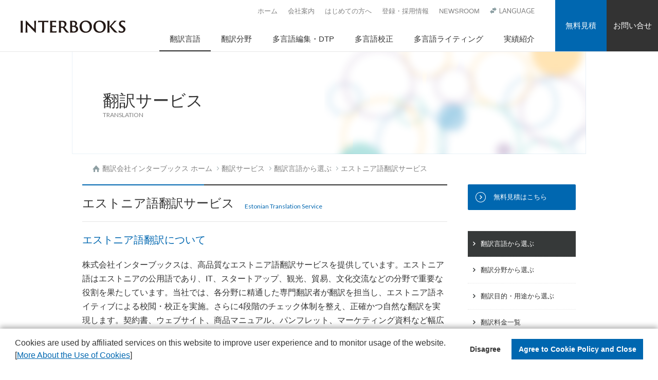

--- FILE ---
content_type: text/html; charset=UTF-8
request_url: https://www.interbooks.co.jp/translation/language/estonian/
body_size: 9479
content:
<!doctype html>
<html lang="ja" prefix="og: http://ogp.me/ns#">
<head>
<meta charset="UTF-8">
<title>エストニア語翻訳サービス | 翻訳会社インターブックスは多言語翻訳・DTP、編集、出版に対応</title>
<base href="https://www.interbooks.co.jp/">
<meta name="keywords" content="エストニア語翻訳, 翻訳会社, 翻訳サービス">
<meta name="description" content="翻訳会社インターブックスの語族・語派一覧。インターブックスで翻訳をおこなっている世界各国の言語をLanguage Familyとして語族・語派で分類しました。ご活用ください。">
<meta name="viewport" content="width=device-width, initial-scale=1.0">
<meta http-equiv="X-UA-Compatible" content="IE=edge">
<meta property="fb:app_id" content="731402320238164">
<meta property="og:type" content="company">
<meta property="og:locale" content="ja_JP">
<meta property="og:site_name" content="翻訳会社インターブックスは英語翻訳、多言語翻訳・DTP、編集、出版に対応">
<meta property="og:title" content="エストニア語翻訳サービス | 翻訳会社インターブックスは多言語翻訳・DTP、編集、出版に対応">
<meta property="og:description" content="翻訳会社インターブックスの語族・語派一覧。インターブックスで翻訳をおこなっている世界各国の言語をLanguage Familyとして語族・語派で分類しました。ご活用ください。">
<meta property="og:image" content="https://www.interbooks.co.jp/images/ogimage.png">
<link href="css/normalize.css" rel="stylesheet" type="text/css">
<link href="css/sp.css" media="screen and (max-width: 959px)" rel="stylesheet" type="text/css">
<link href="css/style.css" media="print, screen and (min-width: 960px)" rel="stylesheet" type="text/css">
<link href="https://fonts.googleapis.com/css?family=Quattrocento+Sans:400,700" rel="stylesheet">
<link href="images/favicon.ico" rel="shortcut icon" type="image/vnd.microsoft.icon">
<link href="images/apple-touch-icon-precomposed.png" rel="apple-touch-icon-precomposed">
<script src="https://ajax.googleapis.com/ajax/libs/jquery/1.9.1/jquery.min.js"></script> 
<script type="text/javascript" src="js/jquery.equal-height-columns.js"></script> 
<script type="text/javascript" src="js/default.js"></script> 
<script type="text/javascript" src="js/service.js"></script> 
<script type="text/javascript">
		jQuery( document ).ready( function ( $ ) {
			if ( window.matchMedia( '(max-width: 959px)' ).matches ) {
				$.ajax( {
					url: 'js/sp.js',
					dataType: 'script',
					cache: false
				} );
			};
		} );
	</script>
<!-- Global site tag (gtag.js) - Google Analytics -->
<script async src="https://www.googletagmanager.com/gtag/js?id=G-71PB9Z6QC5"></script>
<script>
    window.dataLayer = window.dataLayer || [];
    function gtag(){dataLayer.push(arguments);}
    gtag('js', new Date());

    gtag('config', 'AW-850661639');
    gtag('config', 'UA-45976242-1');
    gtag('config', 'G-71PB9Z6QC5');
</script><!-- Google Tag Manager --> 
<script>(function(w,d,s,l,i){w[l]=w[l]||[];w[l].push({'gtm.start':
new Date().getTime(),event:'gtm.js'});var f=d.getElementsByTagName(s)[0],
j=d.createElement(s),dl=l!='dataLayer'?'&l='+l:'';j.async=true;j.src=
'https://www.googletagmanager.com/gtm.js?id='+i+dl;f.parentNode.insertBefore(j,f);
})(window,document,'script','dataLayer','GTM-KRQBR5T');</script> 
<!-- End Google Tag Manager -->
</head>

<body id="header_info" ontouchstart="">
<!-- Google Tag Manager (noscript) -->
<noscript>
<iframe src="https://www.googletagmanager.com/ns.html?id=GTM-KRQBR5T"
height="0" width="0" style="display:none;visibility:hidden"></iframe>
</noscript>
<!-- End Google Tag Manager (noscript) --> 
<!-- Header / -->
<header>
	<div id="header_logo">
	<div class="header_logo_container"> <a class="header_logo_link" href="https://www.interbooks.co.jp/">
		<object type="image/svg+xml" data="https://www.interbooks.co.jp/images/header_logo_2021.svg" width="auto" height="24">
			<img src="https://www.interbooks.co.jp/images/header_logo_2021.png" width="265" height="32" alt="INTERBOOKS">
		</object>
		</a> </div>
</div>
	<div id="header_nav_container nav-drawer">
	<input id="nav-input" type="checkbox" class="nav-unshown">
	<label id="nav-open" for="nav-input"><span></span></label>
	<label class="nav-unshown" id="nav-close" for="nav-input"></label>
	<div id="nav-content"> 
		<!-- Nav / -->
		<nav id="nav">
			<div>
				<ul>
					<li class="nav_2nd"><a class="active">翻訳言語</a>
						<div>
							<ul>
								<li class="nav_title"><a href="https://www.interbooks.co.jp/translation/language/">翻訳言語一覧</a> </li>
								<li><a href="https://www.interbooks.co.jp/translation/language/english/">英語</a> </li>
								<li><a href="https://www.interbooks.co.jp/translation/language/korean/">韓国語</a> </li>
								<li><a href="https://www.interbooks.co.jp/translation/language/simplified/">中国語(簡体字)</a> </li>
								<li><a href="https://www.interbooks.co.jp/translation/language/traditional/">中国語(繁体字)</a> </li>
								<li><a href="https://www.interbooks.co.jp/translation/language/arabic/">アラビア語</a> </li>
								<li><a href="https://www.interbooks.co.jp/translation/language/italian/">イタリア語</a> </li>
								<li><a href="https://www.interbooks.co.jp/translation/language/indonesian/">インドネシア語</a> </li>
								<li><a href="https://www.interbooks.co.jp/translation/language/dutch/">オランダ語</a> </li>
								<li><a href="https://www.interbooks.co.jp/translation/language/swedish/">スウェーデン語</a> </li>
								<li><a href="https://www.interbooks.co.jp/translation/language/spanish/">スペイン語</a> </li>
								<li><a href="https://www.interbooks.co.jp/translation/language/thai/">タイ語</a> </li>
								<li><a href="https://www.interbooks.co.jp/translation/language/czech/">チェコ語</a> </li>
								<li><a href="https://www.interbooks.co.jp/translation/language/danish/">デンマーク語</a> </li>
								<li><a href="https://www.interbooks.co.jp/translation/language/german/">ドイツ語</a> </li>
								<li><a href="https://www.interbooks.co.jp/translation/language/norwegian/">ノルウェー語</a> </li>
								<li><a href="https://www.interbooks.co.jp/translation/language/finnish/">フィンランド語</a> </li>
								<li><a href="https://www.interbooks.co.jp/translation/language/french/">フランス語</a> </li>
								<li><a href="https://www.interbooks.co.jp/translation/language/vietnamese/">ベトナム語</a> </li>
								<li><a href="https://www.interbooks.co.jp/translation/language/persian/">ペルシャ語</a> </li>
								<li><a href="https://www.interbooks.co.jp/translation/language/portuguese/">ポルトガル語</a> </li>
								<li><a href="https://www.interbooks.co.jp/translation/language/rumanian/">ルーマニア語</a> </li>
								<li><a href="https://www.interbooks.co.jp/translation/language/russian/">ロシア語</a> </li>
								<li><a href="https://www.interbooks.co.jp/translation/language/region/">地域別言語一覧</a> </li>
								<li><a href="https://www.interbooks.co.jp/translation/language/family/">語族・語派一覧</a> </li>
							</ul>
						</div>
					</li>
					<li class="nav_2nd_l"><a>翻訳分野</a>
						<div>
							<ul>
								<li class="nav_title"><a href="https://www.interbooks.co.jp/translation/field/">翻訳分野</a> </li>
								<li><a href="https://www.interbooks.co.jp/translation/field/legal/">法務</a> </li>
								<li><a href="https://www.interbooks.co.jp/translation/field/patent/">知財・特許</a> </li>
								<li><a href="https://www.interbooks.co.jp/translation/field/finance/">財務・金融</a> </li>
								<li><a href="https://www.interbooks.co.jp/translation/field/insurance/">保険</a> </li>
								<li><a href="https://www.interbooks.co.jp/translation/field/marketing/">マーケティング・EC・流通</a> </li>
								<li><a href="https://www.interbooks.co.jp/translation/field/general/">ビジネス・一般文書</a> </li>
								<li><a href="https://www.interbooks.co.jp/translation/field/medicine/">医療、医薬</a> </li>
								<li><a href="https://www.interbooks.co.jp/translation/field/medical/">医療機器・精密機器</a> </li>
								<li><a href="https://www.interbooks.co.jp/translation/field/it/">IT・情報通信</a> </li>
								<li><a href="https://www.interbooks.co.jp/translation/field/manufacture/">製造業・工業製品</a> </li>
								<li><a href="https://www.interbooks.co.jp/translation/field/environment/">環境・エネルギー</a> </li>
								<li><a href="https://www.interbooks.co.jp/translation/field/architecture/">建築・土木・不動産</a> </li>
								<li><a href="https://www.interbooks.co.jp/translation/field/academic/">アカデミック・学術</a> </li>
								<li><a href="https://www.interbooks.co.jp/translation/field/training-translation/">教育・研修</a> </li>
								<li><a href="https://www.interbooks.co.jp/translation/field/administrative-service/">行政・自治体向け</a> </li>
								<li><a href="https://www.interbooks.co.jp/translation/field/international/">国際関係・安全保障</a> </li>
								<li><a href="https://www.interbooks.co.jp/translation/field/fashion/">ファッション・アパレル</a> </li>
								<li><a href="https://www.interbooks.co.jp/translation/field/sightseeing/">観光・インバウンド</a> </li>
								<li><a href="https://www.interbooks.co.jp/translation/field/history/">歴史・文化</a></li>
								<li><a href="https://www.interbooks.co.jp/translation/field/arts/">美術・芸術・アート</a></li>
							</ul>
							<ul>
								<li class="nav_title"><a href="https://www.interbooks.co.jp/translation/purpose/">翻訳目的・用途</a> </li>
								<li><a href="https://www.interbooks.co.jp/translation/purpose/contract/">契約書・法律文書</a> </li>
								<li><a href="https://www.interbooks.co.jp/translation/purpose/statutes/">定款・登記簿・届出書</a> </li>
								<li><a href="https://www.interbooks.co.jp/translation/purpose/closing/">IR・決算・アニュアルレポート・統合報告書</a> </li>
								<li><a href="https://www.interbooks.co.jp/translation/purpose/website/">ウェブサイト・ホームページ</a> </li>
								<li><a href="https://www.interbooks.co.jp/translation/purpose/catalog/">カタログ・パンフレット</a> </li>
								<li><a href="https://www.interbooks.co.jp/translation/purpose/marketing/">マーケティング資料・プレスリリース</a> </li>
								<li><a href="https://www.interbooks.co.jp/translation/purpose/picture/">映像・音声字幕</a> </li>
								<li><a href="https://www.interbooks.co.jp/translation/purpose/clinical/">治験ドキュメント</a> </li>
								<li><a href="https://www.interbooks.co.jp/translation/purpose/manual/">マニュアル・取扱説明書</a> </li>
								<li><a href="https://www.interbooks.co.jp/translation/purpose/paper/">白書・報告書・論文</a> </li>
								<li><a href="https://www.interbooks.co.jp/translation/purpose/education/">外国語教材、研修資料</a> </li>
								<li><a href="https://www.interbooks.co.jp/translation/purpose/learning-materials/">在住外国人向け冊子、掲示物、ホームページ</a> </li>
								<li><a href="https://www.interbooks.co.jp/translation/purpose/book/">書籍・電子書籍・コミック</a> </li>
								<li><a href="https://www.interbooks.co.jp/translation/purpose/game/">ゲーム・スマホアプリ</a> </li>
							</ul>
						</div>
					</li>
					<li><a href="https://www.interbooks.co.jp/service/edit/">多言語編集・DTP</a> </li>
					<li><a href="https://www.interbooks.co.jp/multilingual-check/">多言語校正</a> </li>
					<li><a href="https://www.interbooks.co.jp/service/writing/">多言語ライティング</a> </li>
					<li><a href="https://www.interbooks.co.jp/service/achievement/">実績紹介</a></li>
				</ul>
			</div>
		</nav>
		<!-- / Nav -->
		<div class="header_sub_nav">
			<ul>
				<li><a href="https://www.interbooks.co.jp/">ホーム</a> </li>
				<li><a href="https://www.interbooks.co.jp/company/">会社案内</a> </li>
				<li><a href="https://www.interbooks.co.jp/meet-us/">はじめての方へ <!-- <span class="sub_nav_new">NEW</span></a> --></li>
				<li><a href="https://www.interbooks.co.jp/employment/">登録・採用情報 </li>
				<li><a href="https://www.interbooks.co.jp/news-room/">NEWSROOM</a> </li>
				<li class="sub_nav_lang">
					<label for="sub_nav_lang_label"><span>Language</span></label>
					<input type="checkbox" id="sub_nav_lang_label">
					<ul class="sub_nav_lang_list">
						<li><a hreflang="en" href="https://www.interbooks.co.jp/en/" target="_blank">English</a> </li>
						<li><a hreflang="fr" href="https://www.interbooks.co.jp/fr/" target="_blank">Français</a> </li>
						<li><a hreflang="zh" href="https://www.interbooks.co.jp/cn/" target="_blank">中文</a> </li>
						<li><a hreflang="th" href="https://www.interbooks.co.jp/th/" target="_blank">ไทย</a> </li>
					</ul>
				</li>
			</ul>
		</div>
	</div>
</div>
<div id="header_contact_container">
	<div id="header_estimate"><a href="https://www.interbooks.co.jp/estimate/">無料見積</a> </div>
	<div id="header_contact"><a href="https://www.interbooks.co.jp/contact/">お問い合せ</a> </div>
</div>
</header>
<!-- / Header --> 
<!-- h1 / -->
<div id="content_title">
	<div class="content_title_container_service">
		<h1 class="content_title_txt_jp">翻訳サービス</h1>
		<div class="content_title_txt_en">TRANSLATION</div>
	</div>
</div>
<!-- / h1 --> 
<!-- Nav trail / -->
<div id="nav_trail">
	<div class="nav_trail_container">
		<ul>
			<li class="nav_trail_home"><a href="https://www.interbooks.co.jp/">翻訳会社インターブックス ホーム</a> </li>
			<li><a href="https://www.interbooks.co.jp/translation/">翻訳サービス</a> </li>
			<li><a href="https://www.interbooks.co.jp/translation/language/">翻訳言語から選ぶ</a> </li>
			<li>エストニア語翻訳サービス</li>
		</ul>
	</div>
</div>
<!-- / Nav trail --> 
<!-- Contents / -->
<div id="content">
	<div class="content_container"> 
		<!-- Left / -->
		<div class="content_container_l">
			<!-- Disable Quick Nav -->			<div class="h2_container_translation">
				<h2>エストニア語翻訳サービス</h2>
				<div class="h2_en">Estonian Translation Service</div>
			</div>
			<h3 class="h3_translation_top">エストニア語翻訳について</h3>
			<p class="p_margin-top_20">株式会社インターブックスは、高品質なエストニア語翻訳サービスを提供しています。エストニア語はエストニアの公用語であり、IT、スタートアップ、観光、貿易、文化交流などの分野で重要な役割を果たしています。当社では、各分野に精通した専門翻訳者が翻訳を担当し、エストニア語ネイティブによる校閲・校正を実施。さらに4段階のチェック体制を整え、正確かつ自然な翻訳を実現します。契約書、ウェブサイト、商品マニュアル、パンフレット、マーケティング資料など幅広い文書に対応可能。エストニア語翻訳はぜひインターブックスにお任せください。</p>
			<p>エストニア語はエストニアの公用語で、、話者数は約110万人。近隣諸国のほか、スウェーデンおよびアメリカなどの移民共同体で使用されています。代表的な方言に、首都タリンの北エストニアの方言と、南エストニアの2つの方言があります。インターブックスでは世界85言語2500名以上の翻訳者を抱え、25年以上の多言語翻訳とDTPの豊富な経験と実績があります。</p>
			<h3 class="h3_translation">インターブックスの強み</h3>
			<img src="../../../images/translation_stopwatch.png" width="220" height="330" alt="サービス概要 イメージ図" class="img_margin-bottom-left">
			<h4 class="h4_clear_none">業界最速</h4>
			<p>翻訳は「急ぎ」であることが多いもの。お客様のご要望にできる限りお応えいたします。納期についてはお気軽にご相談ください。<br>
				24時間翻訳のほか、夕方にお預かりし、翌日の午前中に納品する超特急翻訳も承ります。 </p>
			<h4 class="h4_clear_none">4段階チェック体制</h4>
			<p>翻訳者による1次チェック、ネイティブチェッカーによる2次チェック、日本人チェッカーによる3次チェック、プロジェクトマネジャーによる最終チェックによる4段階体制で高い精度を保っております。</p>
			<h3 class="h3_transration_clear_both">対応している翻訳文書例</h3>
			<table>
				<thead>
					<tr>
						<th>翻訳分野</th>
						<th>翻訳文書例</th>
					</tr>
				</thead>
				<tbody>
					<tr>
						<th><a href="/translation/field/general/">ビジネス</a>・<a href="/translation/purpose/contract/">契約</a>関連</th>
						<td>契約書、取引基本契約書、業務委託契約書、会社案内、社内規定・社内報、株主総会資料</td>
					</tr>
					<tr>
						<th><a href="/translation/purpose/marketing/">マーケティング</a>・<a href="/translation/purpose/catalog/">販促</a>関連</th>
						<td>ウェブサイト（エストニア語SEO対応）、商品カタログ、パンフレット、プレスリリース、広告コピー、SNS（Facebook、LinkedIn）投稿用コンテンツ、エストニア向けECサイト翻訳</td>
					</tr>
					<tr>
						<th><a href="/translation/field/manufacture/">技術</a>・<a href="/translation/purpose/manual/">マニュアル</a>関連</th>
						<td>製品マニュアル、取扱説明書、技術仕様書、操作ガイド、安全データシート（SDS）、IT・デジタルサービス関連資料（例：ブロックチェーン、電子政府、スタートアップ向け資料）</td>
					</tr>
					<tr>
						<th><a href="/translation/field/legal/">法務</a>・<a href="/translation/field/patent/">知的財産</a>関連</th>
						<td>特許明細書、ライセンス契約書、法務意見書、規約・ポリシー類、EU規則・エストニア法対応書類</td>
					</tr>
					<tr>
						<th><a href="/translation/field/medicine/">医療</a>・<a href="/translation/field/academic/">学術</a>関連</th>
						<td>医薬品関連資料、治験報告書、学術論文、学会発表資料、診断書・検査報告書</td>
					</tr>
					<tr>
						<th><a href="/translation/field/finance/">金融</a>・<a href="/translation/purpose/closing/">IR</a>関連</th>
						<td>決算報告書、有価証券報告書、IR資料、財務諸表、監査報告書、EU・エストニア金融関連資料</td>
					</tr>
					<tr>
						<th>観光・文化関連</th>
						<td>エストニア向け観光案内、観光パンフレット、ホテル・施設案内、文化イベント・音楽フェス案内、民俗・伝統工芸関連資料</td>
					</tr>
					<tr>
						<th>デジタルサービス関連</th>
						<td>e-Residency関連資料、デジタルID利用マニュアル、スタートアップ向けピッチ資料、ITプロダクト・サービス説明資料</td>
					</tr>
				</tbody>
			</table>
			<h3 class="h3_transration_clear_none">エストニア語翻訳納期</h3>
			<h4 class="h4_clear_none">スタンダードコース(通常納品)</h4>
			<p>翻訳スタンダードコースはA4原稿用紙1〜5ページを<em>3〜4日の納期</em>で仕上げるコースです。<br>
				<small>※原稿量が10枚以上の場合や定期出版物などは割引いたしますので、別途ご相談下さい。</small> </p>
			<h4 class="h4_clear_none">スピードコース(特急納品)</h4>
			<p>翻訳スピードコースはA4原稿用紙1〜5ページを<em>1〜2日の納期</em>で仕上げるコースです。<br>
				<small>※原稿量が多い場合は、別途ご相談下さい。</small> </p>
			<h3 class="h3_translation">エストニア語翻訳料金</h3>
			<h5>スタンダードコース</h5>
			<div class="translation_estimate"><a href="https://www.interbooks.co.jp/estimate/">無料見積はこちら</a> </div>
			<table class="translation_price">
				<tr>
					<th>日本語 → エストニア語 翻訳 </th>
					<td><strong>¥17～</strong></td>
					<td>1文字あたり</td>
				</tr>
				<tr>
					<th>エストニア語 → 日本語 翻訳</th>
					<td><strong>¥17～</strong></td>
					<td>1ワードあたり</td>
				</tr>
			</table>
			<h5 class="h5_margin-top_40">スピードコース</h5>
			<div class="translation_estimate"><a href="https://www.interbooks.co.jp/estimate/">無料見積はこちら</a> </div>
			<table class="translation_price">
				<tr>
					<th>日本語 → エストニア語 翻訳 </th>
					<td><strong>¥25.5～</strong></td>
					<td>1文字あたり</td>
				</tr>
				<tr>
					<th>エストニア語 → 日本語 翻訳</th>
					<td><strong>¥25.5～</strong></td>
					<td>1ワードあたり</td>
				</tr>
			</table>
			<p class="p_margin-top_20"><small>※料金は分野(ビジネス一般・特許・法務・金融、経済・技術・ライフサイエンス・文化、文芸・観光)、用途(ドラフト・標準・商業印刷)、難易度、分量、納期、データ形式、レイアウト、品質レベルなどによって変動します。<br>
	※原文(翻訳元言語)1文字あたりもしくは1ワードあたりの料金です。<br>
	※最低料金は20,000円(税別)となります。<br>
	※価格は文書の難易度、レイアウト作業等により変動する場合があります。<br>
	※価格は税別です。<br>
	※PayPal、Squareでのカード決済も可能です。(10万円以下)</small> </p>
<div class="translation_option">
	<h5>オプション</h5>
	<ul>
		<li>翻訳証明書のご用意もございます。<br>
			日本語:1通 3,000円(税抜)　英語:1通 4,000円(税抜)</li>
	</ul>
</div>
<h3 class="h3_translation_line">お得なサービス</h3>
<p>以下のサービスをご用意しておりますので、お気軽にお問合せください。</p>
<ul>
	<li>学術・研究機関を対象として、<span class="caution">翻訳料を10％オフ</span>でご提供しております。</li>
	<li>定期発注のお客様は特別価格のご案内がございます。詳細は<a href="https://www.interbooks.co.jp/contact/" target="_blank">お問い合わせ</a>ください。</li>
	<li>翻訳量が多い場合は、お見積り時に割引が適用されます。</li>
</ul>
			<div class="translation_contact">
				<div class="btn_translation"><a href="https://www.interbooks.co.jp/estimate/">翻訳無料スピード見積</a> </div>
				<div class="btn_translation_contact"><a href="https://www.interbooks.co.jp/contact/">その他のお問い合わせ</a> </div>
			</div>
		</div>
		<!-- / Left --> 
		<!-- Right / -->
		<div class="content_container_r">
			<div class="r_estimate_btn"><a href="https://www.interbooks.co.jp/estimate/">無料見積はこちら</a>
</div>
			<div class="r_nav_container">
				<ul>
					<li class="r_nav_active"><a href="https://www.interbooks.co.jp/translation/language/">翻訳言語から選ぶ</a> </li>
					<li><a href="https://www.interbooks.co.jp/translation/field/">翻訳分野から選ぶ</a> </li>
					<li><a href="https://www.interbooks.co.jp/translation/purpose/">翻訳目的・用途から選ぶ</a> </li>
					<li><a href="https://www.interbooks.co.jp/translation/list/">翻訳料金一覧</a> </li>
					<li><a href="https://www.interbooks.co.jp/translation/flow/">納品までの流れ</a> </li>
					<li><a href="https://www.interbooks.co.jp/translation/profile/">翻訳者プロフィール</a> </li>
					<li><a href="https://www.interbooks.co.jp/translation/voice/">お客さまの声</a> </li>
					<li><a href="https://www.interbooks.co.jp/translation/faq/">よくあるご質問</a> </li>
				</ul>
			</div>
			<div class="r_customer"><a href="https://www.interbooks.co.jp/company/customer/" target="_blank">主な取引先</a>
</div>
		</div>
		<!-- / Right --> 
	</div>
</div>
<!-- / Contents --> 
<!-- Footer / -->
<footer> 
	<!-- Page top / -->
	<div id="footer_pagetop">
		<div class="footer_pagetop_container">
			<div class="footer_left">
				<a href="https://www.interbooks.co.jp/company/iso17100/">
					<div class="footer_iso">
						<div><img src="/images/company_iso.png" width="auto" height="80" alt="ISO17100認証ロゴマーク"></div>
					</div>
				</a>
				<div class="footer_isms"><img src="/images/footer_isms.jpg" width="auto" height="100" alt="ISMS認証"></div>
			</div>
			<div class="pagetop"><a href="#header_info"><img src="/images/footer_arrow_pagetop_v5.png" width="248" height="100" alt="ページの先頭へ"></a> </div>
		</div>
	</div>
	<!-- / Page top --> 
	<!-- Footer Navigation  / -->
	<div class="footer_nav">
		<div class="footer_nav_container"> 
			<!-- 1  / -->
			<div class="footer_nav_1">
				<ul>
					<li><a href="https://www.interbooks.co.jp/">翻訳会社インターブックス ホーム</a> </li>
					<li><a href="https://www.interbooks.co.jp/translation/">翻訳サービス</a> </li>
					<li><a href="https://www.interbooks.co.jp/service/">その他サービス</a> </li>
					<li><a href="https://www.interbooks.co.jp/company/">会社案内</a> </li>
                    <li><a href="https://www.interbooks.co.jp/meet-us/">はじめての方へ</a> </li>
					<li><a href="https://www.interbooks.co.jp/employment/">登録・採用情報</a> </li>
					<li><a href="https://www.interbooks.co.jp/contact/">お問い合わせ</a> </li>
					<li><a href="https://www.interbooks.co.jp/estimate/">翻訳無料スピード見積</a> </li>
				</ul>
			</div>
			<!-- / 1 --> 
			<!-- 2 / -->
			<div class="footer_nav_2">
				<ul>
					<li><a href="https://www.interbooks.co.jp/translation/" class="footer_nav_blue">翻訳サービス</a>
						<ul>
							<li><a href="https://www.interbooks.co.jp/translation/language/">翻訳言語から選ぶ</a>
								<ul>
									<li><a href="https://www.interbooks.co.jp/translation/language/english/">英語 翻訳</a> </li>
									<li><a href="https://www.interbooks.co.jp/translation/language/simplified/">中国語(簡体字) 翻訳</a> </li>
									<li><a href="https://www.interbooks.co.jp/translation/language/traditional/">中国語(繁体字) 翻訳</a> </li>
									<li><a href="https://www.interbooks.co.jp/translation/language/korean/">韓国語 翻訳</a> </li>
									<li><a href="https://www.interbooks.co.jp/translation/language/arabic/">アラビア語 翻訳</a> </li>
								</ul>
							</li>
							<li><a href="https://www.interbooks.co.jp/translation/field/">翻訳分野から選ぶ</a> </li>
							<li><a href="https://www.interbooks.co.jp/translation/purpose/">翻訳目的・用途から選ぶ</a> </li>
							<li><a href="https://www.interbooks.co.jp/translation/list/">翻訳料金一覧</a> </li>
							<li><a href="https://www.interbooks.co.jp/translation/flow/">納品までの流れ</a> </li>
							<li><a href="https://www.interbooks.co.jp/translation/profile/">翻訳者プロフィール</a> </li>
							<li><a href="https://www.interbooks.co.jp/translation/voice/">お客さまの声</a> </li>
							<li><a href="https://www.interbooks.co.jp/translation/faq/">よくあるご質問</a> </li>
						</ul>
					</li>
				</ul>
			</div>
			<!-- / 2 --> 
			<!-- 3 / -->
			<div class="footer_nav_3">
				<ul>
					<li><a href="https://www.interbooks.co.jp/service/edit/" class="footer_nav_green">多言語編集・DTP</a>
						<ul>
							<li><a href="https://www.interbooks.co.jp/service/edit/language/">外国語に強い</a> </li>
							<li><a href="https://www.interbooks.co.jp/service/edit/dtp/">最新のDTP環境</a> </li>
							<li><a href="https://www.interbooks.co.jp/service/edit/exportstories/">多言語組版システム</a> </li>
						</ul>
					</li>
					<li><a href="https://www.interbooks.co.jp/multilingual-check/" class="footer_nav_green">多言語校正</a> </li>
					<li><a href="https://www.interbooks.co.jp/service/writing/" class="footer_nav_blue">多言語ライティング</a></li>
					<li><a href="https://www.interbooks.co.jp/service/achievement/" class="footer_nav_orange">実績紹介</a> </li>
				</ul>
			</div>
			<!-- / 3 --> 
			<!-- 4 / -->
			<div class="footer_nav_4">
				<!--<div class="footer_nav_service">
					<h5>インターブックスの関連サイト</h5>
				</div>-->
				<ul>
					<li><a href="https://www.interbooks.co.jp/news-room/">NEWSROOM</a> </li>
					<li><a href="https://www.interbooks.co.jp/column/">翻訳コラム</a> </li>
					<li><a href="https://www.interbooks.co.jp/terms/">利用規約</a></li>
					<li><a href="https://www.interbooks.co.jp/legal/">特定商取引法に基づく表記</a></li>
					<li><a href="https://www.interbooks.co.jp/privacy/">プライバシーポリシー</a></li>
                    <li><a href="https://www.interbooks.co.jp/pdf/ism-01-1.pdf">情報セキュリティ基本方針</a></li>
                    <li><a href="https://www.interbooks.co.jp/cookie/">Cookieの利用について</a></li>
					<li><a href="https://www.interbooks.co.jp/sitemap/">サイトマップ</a> </li>
				</ul>
			</div>
			<!-- / 4 --> 
		</div>
	</div>
	<!-- / Footer Navigation --> 
	<!-- Sp / -->
	<div class="footer_nav_sp">
		<div class="footer_nav_sp_container">
			<div class="footer_nav_6">
				<ul>
					<li><a href="https://www.interbooks.co.jp/news-room/">NEWSROOM</a> </li>
					<li><a href="https://www.interbooks.co.jp/column/">翻訳コラム</a> </li>
					<li><a href="https://www.interbooks.co.jp/terms/">利用規約</a></li>
					<li><a href="https://www.interbooks.co.jp/legal/">特定商取引法に基づく表記</a></li>
					<li><a href="https://www.interbooks.co.jp/privacy/">プライバシーポリシー</a></li>
                    <li><a href="https://www.interbooks.co.jp/pdf/ism-01-1.pdf">情報セキュリティ基本方針</a></li>
                    <li><a href="https://www.interbooks.co.jp/cookie/">Cookieの利用について</a></li>
					<li><a href="https://www.interbooks.co.jp/sitemap/">サイトマップ</a> </li>
				</ul>
			</div>
		</div>
	</div>
	<!--/ Sp --> 
	<!-- Footer Language Navigation  / -->
	<div class="footer_nav">
		<div class="footer_nav_container">
			<div class="footer_nav_5">
				<ul>
					<li><a href="https://www.interbooks.co.jp/translation/language/italian/">イタリア語</a> </li>
					<li><a href="https://www.interbooks.co.jp/translation/language/indonesian/">インドネシア語</a> </li>
					<li><a href="https://www.interbooks.co.jp/translation/language/dutch/">オランダ語</a> </li>
					<li><a href="https://www.interbooks.co.jp/translation/language/swedish/">スウェーデン語</a> </li>
					<li><a href="https://www.interbooks.co.jp/translation/language/spanish/">スペイン語</a> </li>
					<li><a href="https://www.interbooks.co.jp/translation/language/thai/">タイ語</a> </li>
					<li><a href="https://www.interbooks.co.jp/translation/language/czech/">チェコ語</a> </li>
					<li><a href="https://www.interbooks.co.jp/translation/language/danish/">デンマーク語</a> </li>
					<li><a href="https://www.interbooks.co.jp/translation/language/german/">ドイツ語</a> </li>
					<li><a href="https://www.interbooks.co.jp/translation/language/norwegian/">ノルウェー語</a> </li>
					<li><a href="https://www.interbooks.co.jp/translation/language/finnish/">フィンランド語</a> </li>
					<li><a href="https://www.interbooks.co.jp/translation/language/french/">フランス語</a> </li>
					<li><a href="https://www.interbooks.co.jp/translation/language/vietnamese/">ベトナム語</a> </li>
					<li><a href="https://www.interbooks.co.jp/translation/language/persian/">ペルシャ語</a> </li>
					<li><a href="https://www.interbooks.co.jp/translation/language/portuguese/">ポルトガル語</a> </li>
					<li><a href="https://www.interbooks.co.jp/translation/language/rumanian/">ルーマニア語</a> </li>
					<li><a href="https://www.interbooks.co.jp/translation/language/russian/">ロシア語</a> </li>
				</ul>
			</div>
		</div>
	</div>
	<!-- / Footer Language Navigation --> 
	<!-- Footer info / -->
	<div id="footer_info">
		<div class="footer_info_container">
			<div class="copyright">&copy; Interbooks Co., Ltd.</div>
			<div class="facebook"><a href="https://www.facebook.com/interbooks.co.jp" target="_blank" rel="nofollow"><img src="https://www.interbooks.co.jp/images/footer_icon_facebook.png" width="124" height="50" alt="インターブックスのFacebookページ"></a> </div>
			<div class="twitter"><a href="https://twitter.com/interbooksjp" target="_blank" rel="nofollow"><img src="https://www.interbooks.co.jp/images/footer_icon_twitter.png" width="123" height="50" alt="インターブックスのTwitter"></a> </div>
		</div>
	</div>
	<!-- / Footer info --> 
</footer>
<script type="text/javascript">
    function slideIn() {
        var menu = $( '#nav-content' ),
            menuBtn = $( '#nav-input' ),
            body = $( document.body ),
            menuWidth = menu.outerWidth();
        $( 'html' ).removeclass( 'scroll-prevent' )
        menuBtn.on( 'click', function () {
            body.toggleClass( 'open' );
            $( 'html' ).toggleClass( 'scroll-prevent' )
            if ( body.hasClass( 'open' ) ) {
                body.animate( {
                    'right': menuWidth
                }, 200 );
                menu.animate( {
                    'right': 0
                }, 200 );
            } else {
                menu.animate( {
                    'right': -menuWidth
                }, 200 );
                body.animate( {
                    'right': 0
                }, 200 );
            }
        } );
    };
</script> 
<script type="application/ld+json">
    {
        "@context": "http://schema.org",
        "@type": "WebSite",
        "name": "株式会社インターブックス",
        "alternateName": "Interbooks, Co Ltd.",
        "url": "https://www.interbooks.co.jp"
    }
</script> 
<script type="application/ld+json">
    {
        "@context": "http://schema.org",
        "@type": "Corporation",
        "name": "株式会社インターブックス",
        "url": "https://www.interbooks.co.jp",
        "logo": "https://www.interbooks.co.jp/images/logo.png",
        "sameAs": [
            "https://www.facebook.com/interbooks.co.jp",
            "https://twitter.com/interbooksjp"
        ]
    }
</script> 
<!-- / Footer -->
</body>
</html>

--- FILE ---
content_type: text/css
request_url: https://www.interbooks.co.jp/css/normalize.css
body_size: 789
content:
article, aside, details, figcaption, figure, footer, header, hgroup, main, nav, section, summary{display:block;}
audio, canvas, video{display:inline-block;}
audio:not([controls]){display:none;height:0;}
[hidden]{display:none;}
html{background:#fff;color:#000;font-family:sans-serif;-ms-text-size-adjust:100%;-webkit-text-size-adjust:100%;}
body{margin:0;}
a:focus{outline:thin dotted;}
a:active, a:hover{outline:0;}
h1{font-size:2em;margin:0.67em 0;}
abbr[title]{border-bottom:1px dotted;}
b, strong{font-weight:bold;}
dfn{font-style:italic;}
hr{-moz-box-sizing:content-box;box-sizing:content-box;height:0;}
mark{background:#ff0;color:#000;}
code, kbd, pre, samp{font-family:monospace, serif;font-size:1em;}
pre{white-space:pre-wrap;}
q{quotes:"\201C" "\201D" "\2018" "\2019";}
small{font-size:80%;}
sub, sup{font-size:75%;line-height:0;position:relative;vertical-align:baseline;}
sup{top:-0.5em;}
sub{bottom:-0.25em;}
img{border:0;}
svg:not(:root){overflow:hidden;}
figure{margin:0;}
fieldset{border:1px solid #c0c0c0;margin:0 2px;padding:0.35em 0.625em 0.75em;}
legend{border:0;padding:0;}
button, input, select, textarea{font-family:inherit;font-size:100%;margin:0;}
button, input{line-height:normal;}
button, select{text-transform:none;}
button, html input[type="button"], input[type="reset"], input[type="submit"]{-webkit-appearance:button;cursor:pointer;}
button[disabled], html input[disabled]{cursor:default;}
input[type="checkbox"], input[type="radio"]{box-sizing:border-box;padding:0;}
input[type="search"]{-webkit-appearance:textfield;-moz-box-sizing:content-box;-webkit-box-sizing:content-box;box-sizing:content-box;}
input[type="search"]::-webkit-search-cancel-button, input[type="search"]::-webkit-search-decoration{-webkit-appearance:none;}
button::-moz-focus-inner, input::-moz-focus-inner{border:0;padding:0;}
textarea{overflow:auto;vertical-align:top;}
table{border-collapse:collapse;border-spacing:0;}

--- FILE ---
content_type: text/css
request_url: https://www.interbooks.co.jp/css/style.css
body_size: 20852
content:
@charset "UTF-8";
@import url('https://fonts.googleapis.com/css2?family=Lato:wght@300;400;700&display=swap');
/* Base */
body { font: 14px -apple-system, BlinkMacSystemFont, 'Helvetica Neue', 'Hiragino Sans', 'Hiragino Kaku Gothic ProN', Meiryo, sans-serif; background-color: #FFFFFF; margin: 0; padding: 0; color: #333333; overflow-wrap: normal; word-wrap: normal; line-break: strict; }
em { color: #A83B26; font-weight: normal; font-style: normal; }
em.em_bk { color: #333333; }
strong { color: #A83B26; font-weight: bold; font-style: normal; }
i { color: #808080; font-style: italic; }
small { color: #808080; font-size: 14px; }
blockquote { background: url(../images/blockquote.png) no-repeat 0 20px; background-size: 24px auto; margin: 20px 0 0 0; padding: 20px 0 0 45px; border-top: 1px dotted #E6E6E6; }
blockquote h3 { margin: 0 0 20px 0 !important; }
iframe[name="google_conversion_frame"] { position: absolute; top: 0; border: none; }
/* Links */
a:link { color: #0067B0; text-decoration: underline; }
a:visited { color: #0067B0; text-decoration: underline; }
a:hover, a:active, a:focus { text-decoration: none; }
/* Layout */
.clear { clear: both; }
.float_right { float: right; }
.mt_20 { margin: 20px 0 0; }
.mb_20 { margin: 0 0 20px; }
.text-align_right { text-align: right; }
.text-align_center { text-align: center; }
.no_pc { display: none; }
/* Text */
.caution { color: #A83B26; }
.line-through { text-decoration: line-through; }
/* Header */
/* Logomark */
header { display: flex; position: fixed; z-index: 9999; top: 0; left: 0; justify-content: space-between; flex-direction: row; background: #FFFFFF; border-bottom: 1px solid #E6E6E6; margin: 0 auto; width: 100%; }
#header_logo { flex-basis: 280px; margin: 40px 0 0 40px; }
.header_logo_link { display: inline-block; }
.header_logo_link object { pointer-events: none; }
/* Nav */
#header_nav_container {  }
/* Drawer */
#nav-drawer {  }
.nav-unshown { display:none; }
#nav-open { display: none; }
#nav-close { display: none; }
#nav-content { display: flex; position: absolute; right: 0; margin: 0 220px 0 0; justify-content: space-between; flex-direction: column-reverse; height: 100px; }
/* Sub navigation */
.header_sub_nav { margin: 0; width: 100%; color: #808080; font-size: 13px; line-height: 100%; }
.header_sub_nav a { color: #808080; text-decoration: none; }
.header_sub_nav a:hover { text-decoration: underline; }
.header_sub_nav ul { display: flex; justify-content: flex-end; margin: 15px 0 0; padding: 0; list-style: none; }
.header_sub_nav ul li { margin: 0 20px 0 0; }
.header_sub_nav ul li.sub_nav_lang { font-family: 'Lato', sans-serif; text-transform: uppercase; }
.header_sub_nav ul li.sub_nav_lang label:hover { text-decoration: underline; cursor: pointer; }
.header_sub_nav ul li span.sub_nav_new { margin: 0 0 0 5px; color: #A83B26; font: 10px 'Lato', sans-serif; }
/* Click */
.header_sub_nav ul li.sub_nav_lang ul { padding: 0; height: 0; overflow: hidden; opacity: 0; }
.header_sub_nav ul li.sub_nav_lang input { display: none; }
.header_sub_nav ul li.sub_nav_lang input:checked ~ .sub_nav_lang_list { display: flex; justify-content: flex-end; position: absolute; right: 0; margin: 0 20px 0 0; padding: 10px 0 0; height: auto; opacity: 1; }
.header_sub_nav ul li.sub_nav_lang span { background: url(../images/header_icon_lang.png) no-repeat 0 35%; background-size: auto 13px; padding-left: 18px; }
.header_sub_nav ul li.sub_nav_lang ul.sub_nav_lang_list { display: none; margin: 0; padding: 10px 0 0; line-height: 13px; list-style: none; }
.header_sub_nav ul li.sub_nav_lang ul.sub_nav_lang_list li { display: none; margin: 0; }
.header_sub_nav ul li.sub_nav_lang ul.sub_nav_lang_list li:first-child { display: block; }
/* .header_sub_nav ul li.sub_nav_lang ul.sub_nav_lang_list li { margin: 0 20px 0 0; }
.header_sub_nav ul li.sub_nav_lang ul.sub_nav_lang_list li:last-child { margin: 0; } */
.header_sub_nav ul li.sub_nav_lang ul.sub_nav_lang_list li:hover a { text-decoration: underline; }
.header_sub_nav ul li.sub_nav_lang ul.sub_nav_lang_list li a { background: url(../images/footer_icon_window.png) no-repeat 0 35%; background-size: auto 11px; padding: 0 0 0 18px; }
/* Global navigation */
#nav { width: 100%; }
#nav div ul { display: flex; justify-content: flex-end; margin: 0; padding: 0; font-size: 15px; line-height: 15px; list-style: none; }
#nav div ul li a { display: block; border-bottom: 2px solid rgba(255,255,255,0); padding: 15px 20px; color: #333333; text-decoration: none; }
#nav div ul li a:hover { border-bottom: 2px solid #333333; cursor: pointer; }
#nav div ul li a.active { border-bottom: 2px solid #333333; cursor: pointer; }
#nav div ul li div { display: none; }
#nav div ul li.nav_2nd:hover div { display: block; position: fixed; top: 100px; left: 0; background: #FFFFFF; border-bottom: 1px solid #E6E6E6; width: 100%; }
#nav div ul li.nav_2nd:hover div ul { display: flex; justify-content: flex-start; flex-wrap: wrap; margin: 20px auto; width: 960px; }
#nav div ul li.nav_2nd:hover div ul li { border-left: 1px solid #E6E6E6; width: 159px; }
#nav div ul li.nav_2nd:hover div ul li:first-child { border-left: none; width: 960px; }
#nav div ul li.nav_2nd:hover div ul li a { border-bottom: none; padding: 10px; font-size: 13px; font-weight: normal; }
#nav div ul li.nav_2nd:hover div ul li a:hover { text-decoration: underline; }
#nav div ul li.nav_2nd:hover div ul li.nav_title a { color: #0067B0; font-weight: bold; }
#nav div ul li.nav_2nd_l:hover div { display: block; position: fixed; top: 100px; left: 0; background-color: rgba(255,255,255,1); border-bottom: 1px solid #E6E6E6; width: 100%; }
#nav div ul li.nav_2nd_l:hover div div { margin: 20px auto; width: 960px; font-weight: bold; }
#nav div ul li.nav_2nd_l:hover div ul { display: flex; justify-content: flex-start; flex-wrap: wrap; margin: 20px auto; width: 960px; }
#nav div ul li.nav_2nd_l:hover div ul li { border-left: 1px solid #E6E6E6; width: 239px; }
#nav div ul li.nav_2nd_l:hover div ul li:first-child { border-left: none; width: 960px; }
#nav div ul li.nav_2nd_l:hover div ul li a { border-bottom: none; padding: 10px; font-size: 13px; font-weight: normal; }
#nav div ul li.nav_2nd_l:hover div ul li a:hover { text-decoration: underline; }
#nav div ul li.nav_2nd_l:hover div ul li.nav_title a { color: #0067B0; font-weight: bold; }
/* Contact */
#header_contact_container { display: flex; flex-basis: 200px; }
#header_contact a { display: block; background: #333333; width: 100px; height: 100px; text-align: center; color: #FFFFFF; font-size: 15px; line-height: 100px; text-decoration: none; }
#header_contact a:hover { opacity: .85; }
#header_estimate a { display: block; background: #0067B0; width: 100px; height: 100px; text-align: center; color: #FFFFFF; font-size: 15px; line-height: 100px; text-decoration: none; }
#header_estimate a:hover { opacity: .85; }
/* SlidesJS */
#slider { padding: 100px 0 0; width: 100%; }
.slider_container { background: url(../images/home_01.jpg) 50% 50% no-repeat; background-size: cover; width: 100%; height: 500px; margin: 0 auto; }
#slides { display: none; position: relative; z-index: 100; }
.slidesjs-pagination { position: relative; z-index: 101; float: right; margin: -18px 10px 0; list-style: none; }
.slidesjs-pagination li { float: left; margin: 0 0 0 5px; }
.slidesjs-pagination li a { display: block; float: left; width: 8px; height: 0; background-image: url(../images/slide_pagination.png); background-position: 0 0; padding-top: 8px; overflow: hidden; }
.slidesjs-pagination li a.active, .slidesjs-pagination li a:hover.active { background-position: 0 -8px; }
.slidesjs-pagination li a:hover { background-position: 0 -16px; }
/* Contents */
#content { position: relative; border-bottom: 1px solid #E6E6E6; width: 100%; }
#content_fm { width: 670px; }
.content_container { position: relative; display: flex; justify-content: space-between; width: 960px; margin: 0 auto; padding-bottom: 40px; }
.content_container_fm { width: 710px; margin: 0 auto; padding-bottom: 40px; }
.content_container_vr { width: 960px; margin: 40px auto; padding: 0; }
.content_container_l { width: 710px; font-size: 16px; }
.content_container_l .fm { float: left; margin: 0 20px; width: 670px; }
#content_title { padding: 100px 0 0; width: 100%; }
.content_title_txt_jp { margin: 80px 0 0 60px; font-size: 32px; font-weight: normal; line-height: 100%; }
.content_title_txt_en { margin: 6px 0 0 60px; font: 12px 'Lato', sans-serif; line-height: 100%; color: #808080; }
.content_container_l .h2_container { clear: both; background: url(../images/bg_h2.png) no-repeat 0 0; border-bottom: 1px solid #E6E6E6; margin-top: 40px; padding-top: 22px; overflow: hidden; }
.content_container_l .h2_container_top { clear: both; background: url(../images/bg_h2.png) no-repeat 0 0; border-bottom: 1px solid #E6E6E6; margin-top: 20px; padding-top: 22px; overflow: hidden; }
.content_container_l .h2_container h2 { float: left; margin: 0; padding-bottom: 20px; font-size: 24px; font-weight: normal; line-height: 125%; }
.content_container_l .h2_container_top h2 { float: left; margin: 0; padding-bottom: 20px; font-size: 24px; font-weight: normal; line-height: 125%; }
.content_container_l .h2_container .h2_en { float: left; margin: 15px 0 0 20px; color: #1AA692; font: 10px 'Lato', sans-serif; line-height: 100%; }
.content_container_l .h2_container_top .h2_en { float: left; margin: 15px 0 0 20px; color: #1AA692; font: 10px 'Lato', sans-serif; line-height: 100%; }
.content_container_l h3 { clear: both; margin: 20px 0; font-size: 20px; font-weight: normal; line-height: 150%; }
.content_container_l h3.h3_default { margin: 40px 0 20px 0; color: #1AA692; }
.content_container_l h3.h3_default_top { margin: 20px 0; color: #1AA692; }
.content_container_l h3.h3_default_top span { font-size: 14px !important; }
.content_container_l h3.h3_default_top_line { border-top: 1px solid #E6E6E6; margin-bottom: 20px; padding-top: 20px; color: #1AA692; }
.content_container_l h3.h3_margin-top_40 { margin: 40px 0 20px 0; }
.content_container_l h4 { clear: both; margin: 20px 0 10px 0; font-size: 16px; font-weight: normal; line-height: 175%; }
.content_container_l h4.h4_clear_none { clear: none; margin: 20px 0 10px 0; font-size: 16px; font-weight: normal; line-height: 100%; }
.content_container_l h5 { clear: both; margin: 20px 0 10px 0; font-size: 16px; font-weight: bold; line-height: 100%; }
.content_container_l p { margin: 15px 0 0 0; line-height: 170%; }
.content_container_l p:first-child { margin: 0; }
.content_container_l p.p_margin-top_10 { margin-top: 10px; }
.content_container_l p.p_margin-top_20 { margin-top: 20px; }
.content_container_l p.p_margin-top_20_line { border-top: 1px solid #E6E6E6; margin-top: 20px; padding-top: 20px; }
.content_container_l p.p_margin-bottom_20 { margin-bottom: 20px; }
.content_container_l p.p_text-align_center { text-align: center; }
.content_container_l ul { margin: 0; padding: 0; line-height: 175%; }
.content_container_l ul li { background: url(../images/list_circle.png) no-repeat 0 10px; background-size: 5px auto; padding-left: 10px; list-style: none; }
.content_container_l ul li.li_caution_line { background: url(../images/list_circle.png) no-repeat 0 19px; background-size: 5px auto; border-top: 1px solid #A83B26; border-bottom: 1px solid #A83B26; margin: 10px 0; padding-top: 10px; padding-bottom: 10px; }
.content_container_l ul.ul_margin-top_20 { margin-top: 15px; }
.content_container_l ul.ul_margin-bottom_20 { margin-bottom: 15px; }
.content_container_l ol { margin: 0 0 0 24px; padding: 0; line-height: 175%; }
.content_container_l ol.ol_margin_20_30 { margin: 20px 0 0 28px !important; padding: 0; line-height: 175%; }
.content_container_l ol.ol_margin-top_20 { margin-top: 15px; }
.content_container_l ol.ol_margin-left_30 { margin: 0 0 0 28px !important; padding: 0; line-height: 175%; }
.content_container_l img.img_margin-left { float: right; margin-left: 20px; }
.content_container_l img.img_margin-bottom { margin: 0 0 20px; }
.content_container_l img.img_margin-bottom-left { float: right; margin: 0 0 20px 20px; }
.content_container_l .caution_box { border: 1px solid #A83B26; margin: 20px 0; padding: 10px; width: 690px; }
.content_container_l .term_box { border: 1px solid #E6E6E6; margin: 20px 0; padding: 0 10px 20px; width: 690px; height: 160px; overflow: scroll; }
/* Home */
.h1_container { width: 710px; display: block; }
.h1_home_jp { float: left; margin: 30px 0 0 0; font-size: 20px; font-weight: normal; line-height: 100%; }
.h1_home_en { float: left; margin: 40px 0 0 20px; color: #808080; font: 10px 'Lato', sans-serif; line-height: 100%; }
.service_container_translation { float: left; width: 303px; border: 1px solid #E6E6E6; margin: 30px 19px 20px 0; padding: 20px; overflow: hidden; }
.service_container_edit { float: left; width: 303px; border: 1px solid #E6E6E6; margin: 30px 0 20px 0; padding: 20px; overflow: hidden; }
.service_container_publish { float: left; width: 303px; border: 1px solid #E6E6E6; margin: 0 19px 20px 0; padding: 20px; overflow: hidden; }
.service_container_patent { float: left; width: 303px; border: 1px solid #E6E6E6; margin-bottom: 20px; padding: 20px; overflow: hidden; }
.service_container_mononov_2nd { float: left; width: 303px; border: 1px solid #E6E6E6; margin: 0 19px 20px 0; padding: 20px; overflow: hidden; }
.service_container_prwire { float: left; width: 303px; border: 1px solid #E6E6E6; margin-bottom: 20px; padding: 20px; overflow: hidden; }
.service_container_seminar { float: left; width: 303px; border: 1px solid #E6E6E6; margin: 0 19px 20px 0; padding: 20px; overflow: hidden; }
.service_container_temp { float: left; width: 303px; border: 1px solid #E6E6E6; margin-bottom: 20px; padding: 20px; overflow: hidden; }
.service_container_mononov { float: left; width: 710px; /* border: 1px solid #E6E6E6; */ margin-bottom: 20px; overflow: hidden; }
.service_container_writing { float: right; width: 303px; border: 1px solid #E6E6E6; margin-bottom: 20px; padding: 20px; overflow: hidden; }
.icon_translation_home { width: 253px; height: 47px; background: url(../images/icon_translation_home.png) no-repeat 0 0; background-size: auto 30px; border-bottom: 1px solid #333333; margin: 0; padding-left: 50px; }
.icon_edit_home { width: 253px; height: 47px; background: url(../images/icon_edit_home.png) no-repeat 0 0; background-size: auto 30px; border-bottom: 1px solid #333333; margin: 0; padding-left: 50px; }
.icon_publish_home { width: 253px; height: 47px; background: url(../images/icon_publish_home.png) no-repeat 0 0; background-size: auto 30px; border-bottom: 1px solid #333333; margin: 0; padding-left: 50px; }
.icon_patent_home { width: 253px; height: 47px; background: url(../images/icon_patent_home.png) no-repeat 0 0; background-size: auto 30px; border-bottom: 1px solid #333333; margin: 0; padding-left: 50px; }
.icon_mononov_home { width: 253px; height: 47px; background: url(../images/icon_mononov_home.png) no-repeat 0 0; background-size: auto 30px; border-bottom: 1px solid #333333; margin: 0; padding-left: 50px; }
.icon_prwire_home { width: 253px; height: 47px; background: url(../images/icon_prwire_home.png) no-repeat 0 0; background-size: auto 30px; border-bottom: 1px solid #333333; margin: 0; padding-left: 50px; }
.icon_seminar_home { width: 253px; height: 47px; background: url(../images/icon_seminar_home.png) no-repeat 0 0; background-size: auto 30px; border-bottom: 1px solid #333333; margin: 0; padding-left: 50px; }
.icon_temp_home { width: 253px; height: 47px; background: url(../images/icon_temp_home.png) no-repeat 0 0; background-size: auto 30px; border-bottom: 1px solid #333333; margin: 0; padding-left: 50px; }
.icon_writing_home { width: 253px; height: 47px; background: url(../images/writing_04.svg) no-repeat 0 0; background-size: auto 30px; border-bottom: 1px solid #333333; margin: 0; padding-left: 50px; }
.h2_home_jp { margin: 0; font-size: 16px; font-weight: normal; line-height: 100%; }
.h2_home_en { margin-top: 6px; color: #808080; font: 10px 'Lato', sans-serif; line-height: 100%; }
.h3_home { margin: 15px 0 10px 0 !important; font-size: 14px !important; line-height: 175% !important; }
.btn_home_translation { margin-top: 15px; width: 303px; height: 40px; }
.btn_home_translation a { display: block; background: #0067B0 url(../images/arrow_btn.png) no-repeat 15px 50%; background-size: 5px auto; border-radius: 2px; padding-left: 30px; color: #FFFFFF; text-decoration: none; line-height: 38px; }
.btn_home_translation a:hover { opacity: 0.85; -moz-opacity: 0.85; filter: alpha(opacity=85); }
.btn_home_edit { margin-top: 15px; width: 303px; height: 40px; }
.btn_home_edit a { display: block; background: #1AA692 url(../images/arrow_btn.png) no-repeat 15px 50%; background-size: 5px auto; border-radius: 2px; padding-left: 30px; color: #FFFFFF; text-decoration: none; line-height: 38px; }
.btn_home_edit a:hover { opacity: 0.85; -moz-opacity: 0.85; filter: alpha(opacity=85); }
.btn_home_publish { margin-top: 15px; width: 303px; height: 40px; }
.btn_home_publish a { display: block; background: #EE782B url(../images/arrow_btn.png) no-repeat 15px 50%; background-size: 5px auto; border-radius: 2px; padding-left: 30px; color: #FFFFFF; text-decoration: none; line-height: 40px; }
.btn_home_publish a:hover { opacity: 0.85; -moz-opacity: 0.85; filter: alpha(opacity=85); }
.btn_home_patent { margin-top: 15px; width: 303px; height: 40px; }
.btn_home_patent a { display: block; background: #6356A3 url(../images/arrow_btn.png) no-repeat 15px 50%; background-size: 5px auto; border-radius: 2px; padding-left: 30px; color: #FFFFFF; text-decoration: none; line-height: 40px; }
.btn_home_patent a:hover { opacity: 0.85; -moz-opacity: 0.85; filter: alpha(opacity=85); }
.btn_home_mononov { margin-top: 15px; width: 303px; height: 40px; }
.btn_home_mononov a { display: block; background: #EE3426 url(../images/arrow_btn.png) no-repeat 15px 50%; background-size: 5px auto; border-radius: 2px; padding-left: 30px; color: #FFFFFF; text-decoration: none; line-height: 40px; }
.btn_home_mononov a:hover { opacity: 0.85; -moz-opacity: 0.85; filter: alpha(opacity=85); }
.btn_home_prwire { margin-top: 15px; width: 303px; height: 40px; }
.btn_home_prwire a { display: block; background: #0FA8E2 url(../images/arrow_btn.png) no-repeat 15px 50%; background-size: 5px auto; border-radius: 2px; padding-left: 30px; color: #FFFFFF; text-decoration: none; line-height: 40px; }
.btn_home_prwire a:hover { opacity: 0.85; -moz-opacity: 0.85; filter: alpha(opacity=85); }
.btn_home_seminar { margin-top: 15px; width: 303px; height: 40px; }
.btn_home_seminar a { display: block; background: #38B063 url(../images/arrow_btn.png) no-repeat 15px 50%; background-size: 5px auto; border-radius: 2px; padding-left: 30px; color: #FFFFFF; text-decoration: none; line-height: 40px; }
.btn_home_seminar a:hover { opacity: 0.85; -moz-opacity: 0.85; filter: alpha(opacity=85); }
.btn_home_temp { margin-top: 15px; width: 303px; height: 40px; }
.btn_home_temp a { display: block; background: #074871 url(../images/arrow_btn.png) no-repeat 15px 50%; background-size: 5px auto; border-radius: 2px; padding-left: 30px; color: #FFFFFF; text-decoration: none; line-height: 40px; }
.btn_home_temp a:hover { opacity: 0.85; -moz-opacity: 0.85; filter: alpha(opacity=85); }
.h2_home_container { clear: both; border-bottom: 1px solid #1AA692; margin: 20px 0; padding-top: 20px; overflow: hidden; }
.h2_home_container h2 { float: left; margin: 0; padding-bottom: 20px; font-size: 16px; font-weight: normal; line-height: 100%; }
.h2_home_container .h2_home_en { float: left; margin: 6px 0 0 20px; color: #1AA692; font: 10px 'Lato', sans-serif; line-height: 100%; }
.news_home_list { float: right; background: url(../images/arrow_list.png) no-repeat 0 40%; background-size: auto 13px; margin-top: 1px; padding-left: 18px; font-size: 12px; }
.news_home_list a { text-decoration: none; }
.news_home_list a:hover { text-decoration: underline; }
.news_home ul li { background: none; border-bottom: 1px dotted #E6E6E6; margin-top: 9px; padding: 0 0 6px 0; overflow: hidden; }
.news_home ul li.news_home_last { background: none; border-bottom: none; margin-top: 10px; padding: 0; overflow: hidden; }
.news_home ul li .news_home_date { float: left; width: 105px; background: url(../images/arrow_news.png) no-repeat right 50%; background-size: 5px auto; margin-right: 5px; color: #797B7B; }
.news_home ul li .news_home_newwindow { float: left; width: 105px; background: url(../images/arrow_window.png) no-repeat right 50%; margin-right: 4px; color: #797B7B; }
.news_home ul li .news_home_news { float: left; width: 600px; }
.news_home ul li .news_home_news a { text-decoration: none; }
.news_home ul li .news_home_news a:hover { text-decoration: underline; }
.news_home_news_dl { /* border-top: 1px dotted #E6E6E6; */ margin: 0 0 -20px 0; }
.news_home_news_dl dt { position: relative; margin: 0; padding: 0; color: #0067B0; text-decoration: none; }
.news_home_news_dl dt:hover { text-decoration: underline; cursor: pointer; }
.news_home_news_dl dd { margin: 0; padding: 0 0 20px 0; position: relative; }
.news_home_news_dl .hover { text-decoration: none; }
.temp_home_list { float: right; background: url(../images/arrow_list.png) no-repeat 0 40%; background-size: auto 13px; margin-top: 1px; padding-left: 18px; font-size: 12px; }
.temp_home_list a { text-decoration: none; }
.temp_home_list a:hover { text-decoration: underline; }
.temp_home ul li { background: none; border-bottom: 1px dotted #E6E6E6; margin-top: 9px; padding: 0 0 6px 0; width: 710px; overflow: hidden; }
.temp_home ul li a { background: url(../images/arrow_news.png) no-repeat left 50%; background-size: 5px auto; padding: 0 0 0 10px; text-decoration: none; }
.temp_home ul li a:hover { text-decoration: underline; }
/* Same height */
.in_container_home { margin: 0; padding: 0; }
.in_container_home_s { margin: 0; padding: 0; }
/* Shortcut */
.shortcut_home { background: #333333; margin: 10px 0 20px; width: 210px; height: 30px; border-bottom: 3px solid #0067B0; border-left: none; }
ul.menu_home { margin: 0; padding: 0; font-size: 12px; list-style: none; }
ul.menu_home * { margin: 0; padding: 0; }
ul.menu_home a { display: block; color: #FFFFFF; text-decoration: none; }
ul.menu_home li { position: relative; float: left; background: #333333; margin: 0; padding: 0; }
ul.menu_home ul { display: none; position: absolute; top: 30px; left: 0; background: #333333; list-style: none; opacity: 0; }
ul.menu_home ul li { position: relative; border: 1px solid #333333; border-top: none; background: #333333; width: 170px; margin: 0; padding: 0 10px 0 28px; line-height: 30px; }
ul.menu_home ul li a { display: block; padding: 0; }
ul.menu_home ul li a:hover { text-decoration: underline; }
ul.menu_home .menulink_home { border-left: 1px solid #333333; background: url(../images/arrow_down_white.png) 10px 50% no-repeat; width: 169px; height: 30px; margin-right: 1px; padding: 0 10px 0 28px; line-height: 30px; }
ul.menu_home .menulink_home:hover, ul.menu_home .menuhover_home { background: #333333 url(../images/arrow_down_white.png) 10px 50% no-repeat; }
/* Service */
.content_title_container_service { background: url(../images/bg_h1_service.png) no-repeat 0 0; width: 1000px; height: 200px; margin: 0 auto; overflow: hidden; }
.service_container_translation_service { float: left; width: 303px; border: 1px solid #E6E6E6; margin: 20px 19px 20px 0; padding: 20px; overflow: hidden; cursor: pointer; }
.service_container_translation_service:hover { border: 1px solid #0067B0; opacity: .75; }
.service_container_translation_service:hover a { text-decoration: underline; }
.service_container_edit_service { float: left; width: 303px; border: 1px solid #E6E6E6; margin: 20px 19px 20px 0; padding: 20px; overflow: hidden; cursor: pointer; }
.service_container_edit_service:hover { border: 1px solid #1AA692; opacity: .75; }
.service_container_edit_service:hover a { text-decoration: underline; }
.service_container_publish_service { float: left; width: 303px; border: 1px solid #E6E6E6; margin: 20px 0; padding: 20px; overflow: hidden; cursor: pointer; }
.service_container_publish_service:hover { border: 1px solid #EE782B; opacity: .75; }
.service_container_publish_service:hover a { text-decoration: underline; }
.service_container_patent_service { float: left; width: 303px; border: 1px solid #E6E6E6; margin: 0 19px 20px 0; padding: 20px; overflow: hidden; cursor: pointer; }
.service_container_patent_service:hover { border: 1px solid #6356A3; opacity: .75; }
.service_container_patent_service:hover a { text-decoration: underline; }
.service_container_mononov_service { float: left; width: 303px; border: 1px solid #E6E6E6; margin: 0 0 20px; padding: 20px; overflow: hidden; cursor: pointer; }
.service_container_mononov_service:hover { border: 1px solid #FFAB9D; }
.service_container_mononov_service:hover a { text-decoration: underline; }
.service_container_prwire_service { float: right; width: 303px; border: 1px solid #E6E6E6; margin: 0 0 20px 0; padding: 20px; overflow: hidden; cursor: pointer; }
.service_container_prwire_service:hover { border: 1px solid #7FFFF9; }
.service_container_prwire_service:hover a { text-decoration: underline; }
.service_container_seminar_service { float: left; width: 303px; border: 1px solid #E6E6E6; margin: 0; padding: 20px; overflow: hidden; cursor: pointer; }
.service_container_seminar_service:hover { border: 1px solid #7CF4A7; }
.service_container_seminar_service:hover a { text-decoration: underline; }
.service_container_temp_service { float: left; width: 303px; border: 1px solid #E6E6E6; margin: 0 20px 20px 0; padding: 20px; overflow: hidden; cursor: pointer; }
.service_container_temp_service:hover { border: 1px solid #6daed7; }
.service_container_temp_service:hover a { text-decoration: underline; }
.icon_translation_service { width: 100%; height: 47px; border-bottom: 1px solid #333333; margin: 0 0 15px 0;}
.icon_edit_service { width: 100%; height: 47px; border-bottom: 1px solid #333333; margin: 0 0 15px 0;}
.icon_publish_service { width: 100%; height: 47px; border-bottom: 1px solid #333333; margin: 0 0 15px 0;}
.icon_patent_service { width: 100%; height: 47px; border-bottom: 1px solid #333333; margin: 0 0 15px 0;}
.icon_mononov_service { width: 100%; height: 47px; border-bottom: 1px solid #333333; margin: 0 0 15px 0;}
.icon_prwire_service { width: 100%; height: 47px; border-bottom: 1px solid #333333; margin: 0 0 15px 0;}
.icon_seminar_service { width: 100%; height: 47px; border-bottom: 1px solid #333333; margin: 0 0 15px 0;}
.icon_temp_service { width: 100%; height: 47px; border-bottom: 1px solid #333333; margin: 0 0 15px 0;}
/*.icon_translation_service { width: 253px; height: 47px; background: url(../images/icon_translation_home.png) no-repeat 0 0; background-size: auto 30px; border-bottom: 1px solid #333333; margin: 0; padding-left: 50px; }
.icon_edit_service { width: 253px; height: 47px; background: url(../images/icon_edit_home.png) no-repeat 0 0; background-size: auto 30px; border-bottom: 1px solid #333333; margin: 0; padding-left: 50px; }
.icon_publish_service { width: 253px; height: 47px; background: url(../images/icon_publish_home.png) no-repeat 0 0; background-size: auto 30px; border-bottom: 1px solid #333333; margin: 0; padding-left: 50px; }
.icon_patent_service { width: 253px; height: 47px; background: url(../images/icon_patent_home.png) no-repeat 0 0; background-size: auto 30px; border-bottom: 1px solid #333333; margin: 0; padding-left: 50px; }
.icon_mononov_service { width: 253px; height: 47px; background: url(../images/icon_mononov_home.png) no-repeat 0 0; background-size: auto 30px; border-bottom: 1px solid #333333; margin: 0; padding-left: 50px; }
.icon_prwire_service { width: 253px; height: 47px; background: url(../images/icon_prwire_home.png) no-repeat 0 0; background-size: auto 30px; border-bottom: 1px solid #333333; margin: 0; padding-left: 50px; }
.icon_seminar_service { width: 253px; height: 47px; background: url(../images/icon_seminar_home.png) no-repeat 0 0; background-size: auto 30px; border-bottom: 1px solid #333333; margin: 0; padding-left: 50px; }
.icon_temp_service { width: 253px; height: 47px; background: url(../images/icon_temp_home.png) no-repeat 0 0; background-size: auto 30px; border-bottom: 1px solid #333333; margin: 0; padding-left: 50px; }*/
h2.h2_service_jp { margin: 0; font-size: 16px; font-weight: normal; line-height: 100%; }
.h2_service_en { margin-top: 6px; color: #808080; font: 10px 'Lato', sans-serif; line-height: 100%; }
.h3_service { margin: 15px 0 10px 0 !important; font-size: 14px !important; line-height: 175% !important; }
.service_translation_detail { float: right; background: url(../images/arrow_translation.png) no-repeat 0 40%; background-size: auto 13px; margin-top: 20px; padding-left: 18px; font-size: 13px; }
.service_translation_detail a { text-decoration: none; }
.service_translation_detail a:hover { text-decoration: underline; }
.service_publish_detail { float: right; background: url(../images/arrow_publish.png) no-repeat 0 40%; background-size: auto 13px; margin-top: 20px; padding-left: 18px; font-size: 13px; }
.service_publish_detail a { text-decoration: none; }
.service_publish_detail a:hover { text-decoration: underline; }
.service_edit_detail { float: right; background: url(../images/arrow_edit.png) no-repeat 0 40%; background-size: auto 13px; margin-top: 20px; padding-left: 18px; font-size: 13px; }
.service_edit_detail a { text-decoration: none; }
.service_edit_detail a:hover { text-decoration: underline; }
.service_patent_detail { float: right; background: url(../images/arrow_patent.png) no-repeat 0 40%; background-size: auto 13px; margin-top: 20px; padding-left: 18px; font-size: 13px; }
.service_patent_detail a { text-decoration: none; }
.service_patent_detail a:hover { text-decoration: underline; }
.service_mononov_detail { float: right; background: url(../images/arrow_mononov.png) no-repeat 0 40%; background-size: auto 13px; margin-top: 20px; padding-left: 18px; font-size: 13px; }
.service_mononov_detail a { text-decoration: none; }
.service_mononov_detail a:hover { text-decoration: underline; }
.service_prwire_detail { float: right; background: url(../images/arrow_prwire.png) no-repeat 0 40%; background-size: auto 13px; margin-top: 20px; padding-left: 18px; font-size: 13px; }
.service_prwire_detail a { text-decoration: none; }
.service_prwire_detail a:hover { text-decoration: underline; }
.service_seminar_detail { float: right; background: url(../images/arrow_seminar.png) no-repeat 0 40%; background-size: auto 13px; margin-top: 20px; padding-left: 18px; font-size: 13px; }
.service_seminar_detail a { text-decoration: none; }
.service_seminar_detail a:hover { text-decoration: underline; }
.service_temp_detail { float: right; background: url(../images/arrow_temp.png) no-repeat 0 40%; background-size: auto 13px; margin-top: 20px; padding-left: 18px; font-size: 13px; }
.service_temp_detail a { text-decoration: none; }
.service_temp_detail a:hover { text-decoration: underline; }
/* Same height */
.in_container_service { margin: 0; padding: 0; }
/* Taranslation */
.translation_container_l { float: left; width: 303px; border: 1px solid #E6E6E6; margin: 20px 19px 0 0; padding: 20px; overflow: hidden; cursor: pointer; font-size: 16px; }
.translation_container_l:hover { border: 1px solid #E6E6E6; opacity: .75; }
.translation_container_l:hover a { text-decoration: underline; }
.translation_container_l p { margin-top: 15px; }
.translation_container_l_margin-bottom_40 { float: left; width: 303px; border: 1px solid #E6E6E6; margin: 20px 19px 40px 0; padding: 20px; overflow: hidden; cursor: pointer; }
.translation_container_l_margin-bottom_40:hover { border: 1px solid #E6E6E6; opacity: .75; }
.translation_container_l_margin-bottom_40:hover a { text-decoration: underline; }
.translation_container_l_margin-bottom_40 p { margin-top: 15px; }
.translation_container_r { float: left; width: 303px; border: 1px solid #E6E6E6; margin-top: 20px; padding: 20px; overflow: hidden; cursor: pointer; font-size: 16px; }
.translation_container_r:hover { border: 1px solid #E6E6E6; opacity: .75; }
.translation_container_r:hover a { text-decoration: underline; }
.translation_container_r p { margin-top: 15px; }
.line_translation { width: 303px; min-height: 36px; border-bottom: 1px solid #0067B0; margin: 0 0 15px 0; padding: 0 0 15px 0; }
.line_translation_s { width: 303px; min-height: 36px; margin: 0; padding: 0 0 15px 0; }
h4.h4_translation_jp { margin: 0; font-size: 18px; font-weight: normal; line-height: 120%; }
.h4_translation_en { margin-top: 6px; color: #0067B0; font: 11px 'Lato', sans-serif; line-height: 100%; }
.translation_detail { float: right; background: url(../images/arrow_translation.png) no-repeat 0 4px; background-size: auto 13px; margin-top: 20px; padding-left: 18px; font-size: 15px; }
.translation_detail a { text-decoration: none; }
.translation_detail a:hover { text-decoration: underline; }
.h2_container_translation { background: url(../images/bg_h2_translation.png) no-repeat 0 0; background-size: auto 2px; border-bottom: 1px solid #E6E6E6; width: 710px; margin-top: 20px; padding-top: 22px; overflow: hidden; }
.h2_container_translation h1 { float: left; margin: 0; padding-bottom: 20px; font-size: 24px; font-weight: normal; line-height: 125%; }
.h2_container_translation h2 { float: left; margin: 0; padding-bottom: 20px; font-size: 24px; font-weight: normal; line-height: 125%; }
.h2_container_translation .h2_en { float: left; margin: 15px 0 0 20px; color: #0067B0; font: 12px 'Lato', sans-serif; line-height: 100%; }
.h2_container_translatio_margin-top_40 { background: url(../images/bg_h2_translation.png) no-repeat 0 0; background-size: auto 2px; border-bottom: 1px solid #E6E6E6; width: 710px; margin-top: 40px; padding-top: 22px; overflow: hidden; }
.h2_container_translatio_margin-top_40 h2 { float: left; margin: 0; padding-bottom: 20px; font-size: 22px; font-weight: normal; line-height: 125%; }
.h2_container_translatio_margin-top_40 .h2_en { float: left; margin: 15px 0 0 20px; color: #0067B0; font: 10px 'Lato', sans-serif; line-height: 100%; }
h3.h3_translation_index { margin: 20px 0 0 0; color: #0067B0; }
h3.h3_translation_index_line { border-bottom: 1px solid #E6E6E6; margin: 10px 0 0 0; padding-bottom: 10px; }
h3.h3_translation_index_line_top { border-bottom: 1px solid #E6E6E6; margin: 40px 0 0 0; padding-bottom: 10px; }
ul.language_colum { float: left; width: 100%; margin: 20px 20px 40px 0; padding: 0; overflow: hidden; }
ul.language_colum_r { float: left; width: 224px; margin-top: 20px; padding: 0; overflow: hidden; }
ul.language_colum_margin-bottom_0 { float: left; width: 100%; margin: 20px 20px 0 0; padding: 0; overflow: hidden; }
.language_colum li { float: left; width: 223px; list-style: none; }
.language_colum_margin-bottom_0 li { float: left; width: 223px; list-style: none; }
.language_colum_r li { list-style: none; }
.language_colum li a { text-decoration: none; }
.language_colum_r li a { text-decoration: none; }
.language_colum_margin-bottom_0 li a { text-decoration: none; }
.language_colum li a:hover { text-decoration: underline; }
.language_colum_margin-bottom_0 li a:hover { text-decoration: underline; }
.language_colum_r li a:hover { text-decoration: underline; }
h3.h3_translation { margin: 40px 0 20px 0; color: #0067B0; }
h3.h3_translation_margin-top_20 { margin: 20px 0 20px 0; color: #0067B0; }
h3.h3_translation_line { border-top: 1px dotted #E6E6E6; margin: 40px 0 20px 0; padding-top: 40px; color: #0067B0; }
h3.h3_transration_clear_none { clear: none; margin: 40px 0 20px 0; color: #0067B0; }
h3.h3_transration_clear_both { clear: both; margin: 40px 0 20px 0; color: #0067B0; }
h4.h4_translation { clear: both; margin: 40px 0 20px 0; color: #0067B0; font-size: 16px; font-weight: normal; line-height: 100%; }
h4.h4_translation_margin-top_20 { clear: both; margin: 20px 0 20px 0; color: #0067B0; font-size: 16px; font-weight: normal; line-height: 100%; }
h4.h4_translation_line { clear: both; border-top: 1px dotted #E6E6E6; margin: 20px 0 20px 0; padding-top: 20px; font-size: 16px; font-weight: normal; line-height: 100%; }
h5.h5_translation_line { clear: both; border-top: 1px dotted #E6E6E6; margin: 20px 0 20px 0; padding-top: 20px; font-size: 14px; font-weight: normal; line-height: 100%; }
h5.h5_margin-top_40 { margin: 40px 0 10px 0; }
.translation_estimate { float: right; background: url(../images/arrow.png) no-repeat 0 50%; margin-top: -27px; padding-left: 10px; font-size: 14px; }
.translation_estimate a { text-decoration: none; }
.translation_estimate a:hover { text-decoration: underline; }
.translation_related { border: 1px solid #E6E6E6; margin-top: 20px; padding: 10px; font-size: 12px; overflow: hidden; }
.translation_related_margin-top_40 { border: 1px solid #E6E6E6; margin-top: 40px; padding: 10px; font-size: 12px; overflow: hidden; }
.translation_related_title { margin-bottom: 5px; color: #808080; }
ul.related_colum { float: left; width: 100%; margin: 0; padding: 0; overflow: hidden; }
ul.related_colum_margin-bottom_10 { float: left; width: 100%; margin: 0 0 10px 0; padding: 0; overflow: hidden; }
ul.related_colum_r { float: left; width: 216px; margin: 0; padding: 0; overflow: hidden; }
.related_colum li { float: left; background: url(../images/arrow_down.png) no-repeat 0 50% !important; background-size: 8px auto !important; padding: 0 0 0 13px !important; list-style: none; width: 216px; }
.related_colum_margin-bottom_10 li { float: left; list-style: none; width: 216px; }
.related_colum_r li { list-style: none; }
.related_colum li a { text-decoration: none; }
.related_colum_margin-bottom_10 li a { text-decoration: none; }
.related_colum_r li a { text-decoration: none; }
.related_colum li a:hover { text-decoration: underline; }
.related_colum_margin-bottom_10 li a:hover { text-decoration: underline; }
.related_colum_r li a:hover { text-decoration: underline; }
.translation_flow { position: relative; float: left; background: #FFFFFF; width: 667px; border: 1px solid #E6E6E6; margin: 20px 0 0 0; padding: 20px; }
.translation_flow:after, .translation_flow:before { position: absolute; top: 100%; border: 1px solid transparent; content: " "; width: 0; height: 0; pointer-events: none; }
.translation_flow:after { left: 50%; border-color: rgba(255, 255, 255, 0); border-top-color: #FFFFFF; border-width: 20px; margin-left: -20px; }
.translation_flow:before { left: 50%; border-color: rgba(211, 217, 218, 0); border-top-color: #E6E6E6; border-width: 21px; margin-left: -21px; }
.translation_flow p { margin-top: 15px; }
.translation_flow_last { float: left; width: 667px; border: 1px solid #E6E6E6; margin: 20px 0 20px 0; padding: 20px; overflow: hidden; }
.translation_flow_last p { margin-top: 15px; }
.line_translation_flow { float: left; width: 667px; height: 47px; border-bottom: 1px solid #0067B0; margin: 0 0 15px 0; padding: 0; }
.h3_translation_flow_num { float: left; color: #0067B0; font: 28px 'Lato', sans-serif; line-height: 100%; }
.h3_translation_flow { float: left; margin-left: 20px; }
.h3_translation_flow h3 { margin: 0; font-size: 16px; font-weight: normal; line-height: 28px; }
.h3_translation_flow_customer { float: left; border: 1px solid #A83B26; border-radius: 2px; margin: 2px 0 0 20px; padding: 5px; color: #A83B26; font-size: 11px; line-height: 100%; }
.h3_translation_flow_co { float: left; border: 1px solid #333333; border-radius: 2px; margin: 2px 0 0 20px; padding: 5px; color: #333333; font-size: 11px; line-height: 100%; }
.in_container_translation_flow { margin: 0; padding: 0; }
.translation_profile_line { clear: both; border-top: 1px dotted #E6E6E6; margin-top: 20px; padding-top: 20px; }
.translation_profile_detail { float: left; background: url(../images/icon_translation_category.png) no-repeat 0 50%; background-size: 12px auto; margin: 20px 20px 20px 0; padding-left: 17px; color: #808080; font-size: 12px; }
.translation_profile_detail_last { float: left; background: url(../images/icon_translation_category.png) no-repeat 0 50%; background-size: 12px auto; margin: 20px 20px 40px 0; padding-left: 17px; color: #808080; font-size: 12px; }
.translation_profile_detail a { text-decoration: none; }
.translation_profile_detail a:hover { text-decoration: underline; }
.translation_profile_detail_last a { text-decoration: none; }
.translation_profile_detail_last a:hover { text-decoration: underline; }
.translation_profile_human { float: left; background: url(../images/icon_translation_human.png) no-repeat 0 50%; background-size: 8px auto; margin: 20px 20px 20px 0; padding-left: 13px; color: #808080; font-size: 12px; }
.translation_pagetop { clear: both; height: 50px; border: 1px solid #E6E6E6; text-align: center; }
.translation_pagetop a { display: block; }
.translation_pagetop a:hover { opacity: 0.75; -moz-opacity: 0.75; filter: alpha(opacity=75); }
.translation_voice_customer { float: left; background: url(../images/icon_translation_voice.png) no-repeat 0 50%; background-size: 12px auto; margin: 0 20px 20px 0; padding-left: 17px; color: #808080; font-size: 12px; }
.translation_voice_category { float: left; background: url(../images/icon_translation_category.png) no-repeat 0 50%; background-size: 12px auto; margin: 0 20px 20px 0; padding-left: 17px; color: #808080; font-size: 12px; }
.translation_voice_category a { text-decoration: none; }
.translation_voice_category a:hover { text-decoration: underline; }
.translation_contact { background: #F5F5F5; border: 1px solid #E6E6E6; width: 688px; margin-top: 20px; padding: 20px 0 20px 20px; overflow: hidden; }
.btn_translation { float: left; width: 333px; height: 50px; margin-right: 20px; }
.btn_translation a { display: block; background: #0067B0 url(../images/arrow_btn_estimate.png) no-repeat 15px 50%; background-size: 20px auto; border-radius: 2px; padding-left: 50px; color: #FFFFFF; text-decoration: none; line-height: 50px; }
.btn_translation a:hover { opacity: 0.85; -moz-opacity: 0.85; filter: alpha(opacity=85); }
.btn_translation_contact { float: left; width: 313px; height: 50px; margin-right: 20px; }
.btn_translation_contact a { display: block; background: #808080 url(../images/arrow_btn.png) no-repeat 15px 50%; background-size: 5px auto; border-radius: 2px; padding-left: 35px; color: #FFFFFF; text-decoration: none; line-height: 50px; }
.btn_translation_contact a:hover { opacity: 0.85; -moz-opacity: 0.85; filter: alpha(opacity=85); }
.h3_translation_top_line { border-top: 1px solid #E6E6E6; margin-bottom: 20px; padding-top: 20px; color: #0067B0; }
.h3_translation_top { margin: 20px 0; color: #0067B0; }
.translation_switch { clear: both; border: 1px solid #E6E6E6; margin: 40px 0 0; text-align: center; line-height: 50px; }
.translation_switch a { display: block; background: #F5F5F5 url(../images/arrow_black.png) no-repeat 20px 50%; color: #333333; font-size: 16px; text-decoration: none; }
.translation_switch:hover { opacity: 0.75; }
.translation_point { clear: both; border: 1px solid #E6E6E6; margin: 40px 0 0; text-align: center; line-height: 40px; }
.translation_point a { display: block; background: #F5F5F5 url(../images/arrow_black.png) no-repeat 20px 50%; color: #333333; font-size: 16px; text-decoration: none; }
.translation_point:hover { opacity: 0.75; }
.translation_type { background: #FFFFFF; border: 3px solid #E6E6E6; margin: 40px 0; padding: 10px; overflow: hidden; }
.translation_type h4 { margin: 0 0 10px; }
.translation_type ul { display: flex; flex-wrap: wrap; }
.translation_type ul li { margin: 0 20px 0 0; }
.translation_overview_line { border: 1px solid #E6E6E6; margin-top: 20px; padding: 10px; overflow: hidden; }
.translation_overview_line h3 { margin: 0; }
ul.translation_achievement { display: flex; flex-wrap: wrap; justify-content: space-between; }
ul.translation_achievement li { width: 335px; }
/* Same height */
.in_container_translation { margin: 0; padding: 0; }
/* Shortcut */
.shortcut { background: -webkit-gradient(linear, left top, left bottom, color-stop(0%, #FFF), color-stop(100%, #FFF)); background: -webkit-linear-gradient(top, #FFF, #FFF); background: linear-gradient(to bottom, #FFF, #FFF); -ms-filter: "progid:DXImageTransform.Microsoft.gradient(startColorstr='#FFF', endColorstr='#FFF', GradientType=0)"; margin: 20px 0 0 0; width: 708px; height: 30px; border: 1px solid #E6E6E6; border-left: none; }
ul.menu { margin: 0; padding: 0; font-size: 12px; list-style: none; }
ul.menu * { margin: 0; padding: 0; }
ul.menu a { display: block; color: #333333; text-decoration: none; }
ul.menu li { position: relative; float: left; background: #F5F5F5; margin: 0; padding: 0; }
ul.menu ul { display: none; position: absolute; top: 30px; left: 0; background: #F5F5F5; list-style: none; opacity: 0; }
ul.menu ul li { position: relative; border: 1px solid #E6E6E6; border-top: none; background: #FFFFFF; width: 197px; margin: 0; padding: 0 10px 0 28px; line-height: 30px; }
ul.menu ul li:first-child { border-top: 1px solid #E6E6E6; }
ul.menu ul li a { display: block; padding: 0; }
ul.menu ul li a:hover { text-decoration: underline; }
ul.menu ul ul { top: 9px; left: 215px; }
ul.menu .menulink { border-left: 1px solid #E6E6E6; background: url(../images/arrow_down.png) 10px 50% no-repeat; width: 196px; height: 30px; margin-right: 1px; padding: 0 10px 0 28px; line-height: 30px; }
ul.menu .menulink:hover, ul.menu .menuhover { background: #FFF url(../images/arrow_down.png) 10px 50% no-repeat; }
ul.menu .sub { background: #FFF url(../images/arrow_open.png) 191px 50% no-repeat; padding-right: 25px; }
ul.menu .topline { border-top: 1px solid #E6E6E6; }
/* Option */
.translation_option { border: 1px solid #E6E6E6; margin-top: 20px; padding: 0 20px 15px 20px; font-size: 16px; overflow: hidden; }
.translation_option h5 { margin: 20px 0 15px 0; }
.translation_option p { margin: 0 0 10px 0; }
/* Translation - Patent */
.red { color: #A83B26; }
.blue { color: #0067B0; }
.green { color: #1AA692; }
.h3_translation_patent_wrap { position: relative; margin : 40px 0 0; }
.h3_translation_patent_wrap:before { content: ''; display: block; background: #333333; position: absolute; top: 0; left: 0; bottom: 0; margin: auto; width: 100%; height: 1px; }
h3.h3_translation_patent { display: inline-block; position: relative; background-color: #fff; margin: 0; padding: 0 10px 0 0; font-size: 22px; }
.translation_patent h4 { font-size: 18px !important; font-weight: bold; }
.translation_patent h4:before { content: '〈'; }
.translation_patent h4:after { content: '〉'; }
.translation_patent h5 { margin: 0 0 14px !important; padding: 0 0 14px; font-size: 16px; font-weight: normal; }
.translation_patent p.translation_patent_title { margin: 0 0 20px; font-size: 16px; }
.translation_patent img { margin: 20px 0 0; width: 100%; height: auto; }
.translation_patent hr { height: 1px; background: #E6E6E6; background-image: -webkit-linear-gradient(left, #FFF, #E6E6E6, #FFF); background-image: -moz-linear-gradient(left, #FFF, #E6E6E6, #FFF); background-image: -ms-linear-gradient(left, #FFF, #E6E6E6, #FFF); background-image: -o-linear-gradient(left, #FFF, #E6E6E6, #FFF); border: 0; margin: 40px 0;}
.h5_red { border-bottom: 1px solid #A83B26; color: #A83B26; }
.h5_blue { border-bottom: 1px solid #0067B0; color: #0067B0; }
.h5_green { border-bottom: 1px solid #1AA692; color: #1AA692; }
.translation_patent_feature { display: flex; flex-wrap: nowrap; justify-content: space-between; }
.translation_patent_box { border: 1px solid #E6E6E6; padding: 20px 10px; width: 203px; }
.translation_patent_box h6 { margin: 20px 0 !important; }
.translation_patent_box_h6_red { background: #A83B26; padding: 5px 10px !important; color: #FFFFFF; font-size: 13px; font-weight: normal !important; text-align: center; }
.translation_patent_box_h6_blue { background: #0067B0; padding: 5px 10px !important; color: #FFFFFF; font-size: 13px; font-weight: normal !important; text-align: center; }
.translation_patent_box_h6_green { background: #1AA692; padding: 5px 10px !important; color: #FFFFFF; font-size: 13px; font-weight: normal !important; text-align: center; }
.translation_patent_service { border: 1px solid #E6E6E6; margin: 20px 0 0; padding: 20px 10px; }
.translation_patent_service_inner { display: flex; flex-wrap: nowrap; margin: 20px 0 0; }
.translation_patent_service_h6 { align-self: flex-start; background: #808080; margin: 0 20px 0 0 !important; padding: 5px !important; width: 70px; color: #FFFFFF; font-size: 13px; font-weight: normal !important; text-align: center; }
.translation_patent_service_cn ul { display: flex; flex-wrap: wrap; justify-content: space-between; }
.translation_patent_service_cn ul li { background: none; border-top: 1px solid #E6E6E6; border-right: 1px solid #E6E6E6; border-bottom: 1px solid #E6E6E6; border-left: 3px solid #0067B0; margin: 0 0 20px; padding: 10px 20px; width: 303px; }
/* Edit */
.edit_container_l { float: left; width: 303px; border: 1px solid #E6E6E6; margin: 20px 19px 0 0; padding: 20px; overflow: hidden; cursor: pointer; }
.edit_container_l:hover { border: 1px solid #E6E6E6; }
.edit_container_l:hover a { text-decoration: underline; }
.edit_container_r { float: left; width: 303px; border: 1px solid #E6E6E6; margin-top: 20px; padding: 20px; overflow: hidden; cursor: pointer; }
.edit_container_r:hover { border: 1px solid #E6E6E6; }
.edit_container_r:hover a { text-decoration: underline; }
.edit_container_l p { margin-top: 15px; }
.edit_container_r p { margin-top: 15px; }
.line_edit { width: 303px; height: 47px; border-bottom: 1px solid #1AA692; margin: 0; padding: 0; }
.line_edit_s { width: 303px; height: 47px; margin: 0; padding: 0; }
h2.h2_edit_jp { margin: 0; font-size: 16px; font-weight: normal; line-height: 100%; }
.h2_edit_en { margin-top: 6px; color: #1AA692; font: 10px 'Lato', sans-serif; line-height: 100%; }
.edit_detail { float: right; background: url(../images/arrow_edit.png) no-repeat 0 40%; background-size: auto 13px; margin-top: 20px; padding-left: 18px; font-size: 13px; }
.edit_detail a { text-decoration: none; }
.edit_detail a:hover { text-decoration: underline; }
.h2_container_edit { background: url(../images/bg_h2_edit.png) no-repeat 0 0; background-size: auto 2px; border-bottom: 1px solid #E6E6E6; width: 710px; margin-top: 20px; padding-top: 22px; overflow: hidden; }
.h2_container_edit h2 { float: left; margin: 0; padding-bottom: 20px; font-size: 24px; font-weight: normal; line-height: 125%; }
.h2_container_edit .h2_en { float: left; margin: 15px 0 0 20px; color: #1AA692; font: 10px 'Lato', sans-serif; line-height: 100%; }
.h3_edit { color: #1AA692; }
.h3_edit_margin-top_40 { margin: 80 0 0; color: #1AA692; }
ul.edit_font_list { margin-top: 20px; }
ul.edit_font_list li { background: url(../images/arrow_edit.png) no-repeat 0 40%; background-size: auto 13px; padding-left: 18px; }
ul.edit_font_list li a { text-decoration: none; }
ul.edit_font_list li a:hover { text-decoration: underline; }
.edit_achivement { float: left; width: 121px; border: 1px solid #E6E6E6; margin: 20px 19px 0 0; padding: 20px; text-align: center; overflow: hidden; }
.edit_com { margin-top: 10px; font-size: 11px; }
.edit_achivement_r { float: left; width: 121px; border: 1px solid #E6E6E6; margin-top: 20px; padding: 20px; text-align: center; overflow: hidden; }
.edit_language { float: left; width: 162px; margin: 0 20px 20px 0; padding-bottom: 10px; text-align: center; color: #FFFFFF; font-size: 11px; overflow: hidden; }
.edit_language img { margin: 0 11px; }
.edit_language_right { float: left; width: 162px; margin-bottom: 20px; padding-bottom: 10px; text-align: center; color: #FFFFFF; font-size: 11px; overflow: hidden; }
.edit_language_right img { margin: 0 11px; }
.edit_lang_english { background-color: #A83B26; }
.edit_lang_arabic { background-color: #EE782B; }
.edit_lang_chainese { background-color: #F9BD00; }
.edit_lang_german { background-color: #1AA692; }
.edit_lang_russian { background-color: #567045; }
.edit_lang_french { background-color: #43A39B; }
.edit_lang_vietnamese { background-color: #63A8D0; }
.edit_lang_mongolian { background-color: #0067B0; }
.edit_lang_thai { background-color: #6356A3; }
.edit_lang_spanish { background-color: #C26098; }
.edit_lang_korean { background-color: #DF667E; }
.edit_lang_itarian { background-color: #A98041; }
.edit_es_arrow { margin: 20px 0 0; text-align: center; }
.edit_es_arrow img { width: 40px; height: auto; }
.edit_contact { float: left; background: #F5F5F5; border: 1px solid #E6E6E6; width: 688px; margin-top: 20px; padding: 20px 0 20px 20px; overflow: hidden; }
.btn_edit { float: left; width: 323px; height: 50px; margin-right: 20px; }
.btn_edit a { display: block; background: #EE782B url(../images/arrow_btn_estimate.png) no-repeat 15px 50%; background-size: 20px auto; border-radius: 2px; padding-left: 50px; color: #FFFFFF; text-decoration: none; line-height: 50px; }
.btn_edit a:hover { opacity: 0.85; -moz-opacity: 0.85; filter: alpha(opacity=85); }
.btn_edit_contact { position: relative; float: left; background: #FFFFFF; border: 1px solid #EE782B; border-radius: 2px; width: 321px; height: 50px; color: #EE782B; font-size: 18px; text-align: center; line-height: 100%; }
.btn_edit_contact p { position: absolute; top: 50%; margin-top: -1.2em; width: 100%; line-height: 1.2em; }
.btn_edit_contact p span { display: block; color: #808080; font-size: 12px; }
.edit_achivement_v2 { border-top: 1px solid #34A39B; margin: 40px 0 0; }
.edit_achivement_v2 h3 { margin: 10px 0 20px; }
.edit_achivement_v2 ul { overflow: hidden; }
.edit_achivement_v2 ul li { float: left; margin: 0 5px 0 0; font-size: 11px; }
.edit_achivement_v2 ul li:hover { opacity: .75; }
.edit_achivement_v2 ul li.icon_design { background: #1AA692; }
.edit_achivement_v2 ul li.icon_translation { background: #0067B0; }
.edit_achivement_v2 ul li.icon_print { background: #EE782B; }
.edit_achivement_v2 ul li a { display: block; margin: 0px; padding: 0 10px 0 0; color: #FFFFFF; text-decoration: none; }
.edit_achivement_v2 .edit_ph_box { clear: both; display: flex; justify-content: space-between; }
.edit_achivement_v2 .edit_ph_box div { display: inline-flex; margin: 20px 0; width: 345px; }
.edit_achivement_v2 .edit_ph_box div img { margin: auto; }
.edit_achivement_v2 .edit_ph_box_detail_li ul li { background: none; }
.edit_achivement_v2 .edit_link_detail { margin: 20px 0; }
.edit_achivement_v2 .edit_detail_v2 { border: 1px solid #E6E6E6; margin: 30px 0 0; padding: 20px; }
.edit_achivement_v2_pagenation { margin: 40px 0 0; overflow: hidden; }
.edit_achivement_v2_pagenation ul { margin: 0; padding: 0; }
.edit_achivement_v2_pagenation ul li { float: left; background: none; border: 1px solid #E6E6E6; margin: 0 5px 0 0; padding: 0; color: #333333; }
.edit_achivement_v2_pagenation ul li .current { padding: 0 10px; }
.edit_achivement_v2_pagenation ul li a { display: block; padding: 0 10px; text-decoration: none; }
.edit_achivement_v2_pagenation ul li a:hover { opacity: .75; }
/* slick.js */
.layout { position: relative; margin: 0; width: 100%; }
.layout a { color: #333333; }
.layout .slider { margin: 0; padding: 0; }
.layout .slider li { background: none; margin: 0; padding: 0; list-style: none; }
.layout .slider_vertical li img { margin: 0 auto; width: 60%; }
.slide { display: none; }
.slide li { list-style: none; }
.slide.slick-initialized { display: block; }
.slick-track { margin: 0 0 20px; }
.slick-slide { width: 100%; }
.slick-slide img { width: 100%; height: auto; }
.slick-dots { display: flex; justify-content: center; width: 100%; }
.slick-dots li { list-style: none; display: inline-block; max-width: 20%; max-hegiht: auto; margin: 0; }
.slick-dots li img { opacity: 0.5; width: 100% !important; height: auto; }
.slick-dots li.slick-active img { opacity: 1; }
.slick-dots li:hover { cursor: pointer; }
.slick-arrow { }
.slick-prev { position: absolute; z-index: 9999; top: 36%; left: 0; }
.slick-next { position: absolute; z-index: 9999; top: 36%; right: 0; }
/* Same height */
.in_container_edit { margin: 0; padding: 0; }
/* Publish */
.publish_container_l { float: left; width: 303px; border: 1px solid #E6E6E6; margin: 20px 19px 0 0; padding: 20px; overflow: hidden; cursor: pointer; }
.publish_container_l:hover { border: 1px solid #F4C28E; }
.publish_container_l:hover a { text-decoration: underline; }
.publish_container_r { float: left; width: 303px; border: 1px solid #E6E6E6; margin-top: 20px; padding: 20px; overflow: hidden; cursor: pointer; }
.publish_container_r:hover { border: 1px solid #F4C28E; }
.publish_container_r:hover a { text-decoration: underline; }
.publish_container_l p { margin-top: 15px; }
.publish_container_r p { margin-top: 15px; }
.line_publish { width: 303px; height: 47px; border-bottom: 1px solid #EE782B; margin: 0; padding: 0; }
.line_publish_s { width: 303px; height: 47px; margin: 0; padding: 0; }
h2.h2_publish_jp { margin: 0; font-size: 16px; font-weight: normal; line-height: 100%; }
.h2_publish_en { margin-top: 6px; color: #EE782B; font: 10px 'Lato', sans-serif; line-height: 100%; }
.publish_detail { float: right; background: url(../images/arrow_publish.png) no-repeat 0 40%; background-size: auto 13px; margin-top: 20px; padding-left: 18px; font-size: 13px; }
.publish_detail a { text-decoration: none; }
.publish_detail a:hover { text-decoration: underline; }
.h2_container_publish { background: url(../images/bg_h2_publish.png) no-repeat 0 0; background-size: auto 2px; border-bottom: 1px solid #E6E6E6; width: 710px; margin-top: 20px; padding-top: 22px; overflow: hidden; }
.h2_container_publish h2 { float: left; margin: 0; padding-bottom: 20px; font-size: 22px; font-weight: normal; line-height: 125%; }
.h2_container_publish .h2_en { float: left; margin: 15px 0 0 20px; color: #EE782B; font: 10px 'Lato', sans-serif; line-height: 100%; }
.h3_publish_index_top { margin: 0 !important; padding: 20px 0 0 0; color: #EE782B; }
.h3_publish_index { margin: 0 !important; padding: 40px 0 0 0; color: #EE782B; }
.h3_publish_detail_top { margin: 0 !important; padding: 20px 0; color: #EE782B; }
.h3_publish_detail_top_padding-bottom_0 { margin: 0 !important; padding: 20px 0 0 0; color: #EE782B; }
.h3_publish { color: #EE782B; }
.publish_achivement_l { float: left; width: 121px; border: 1px solid #E6E6E6; margin: 20px 19px 0 0; padding: 20px; text-align: center; overflow: hidden; cursor: pointer; }
.publish_achivement_l img { border: 1px solid #e6e6e6; }
.publish_achivement_l a { text-decoration: none; }
.publish_achivement_l:hover { border: 1px solid #F4C28E; }
.publish_achivement_l:hover a { text-decoration: underline; }
.publish_title { margin-top: 10px; font-size: 11px; }
.publish_achivement_r img { border: 1px solid #e6e6e6; }
.publish_achivement_r { float: left; width: 121px; border: 1px solid #E6E6E6; margin-top: 20px; padding: 20px; text-align: center; overflow: hidden; cursor: pointer; }
.publish_achivement_r a { text-decoration: none; }
.publish_achivement_r:hover { border: 1px solid #F4C28E; }
.publish_achivement_r:hover a { text-decoration: underline; }
.publish_achivement_l_detail_l { float: left; width: 65%; }
.publish_achivement_l_detail_l ul li ul { margin-left: 0; }
.publish_achivement_l_detail_l ol li ul li ul { margin-left: 0; }
.publish_achivement_l_detail_l img { border: 1px solid #e6e6e6; }
.publish_achivement_l_detail_r { float: right; width: 25%; border: 1px solid #E6E6E6; margin: 20px 0 0 20px; padding: 20px; text-align: center; overflow: hidden; }
.publish_achivement_l_detail_r ul { margin-top: 10px; text-align: left; font-size: 11px; }
.publish_achivement_l_detail_r img { border: 1px solid #e6e6e6; }
.btn_askycom { margin-top: 10px; width: 180px; height: 30px; }
.btn_askycom a { display: block; background: #0067B0; border-radius: 2px; color: #FFFFFF; text-align: center; text-decoration: none; line-height: 30px; }
.btn_askycom a:hover { opacity: 0.85; -moz-opacity: 0.85; filter: alpha(opacity=85); }
.btn_amazon { margin-top: 10px; width: 180px; height: 30px; }
.btn_amazon a { display: block; background: #EE782B; border-radius: 2px; color: #FFFFFF; text-align: center; text-decoration: none; line-height: 30px; }
.btn_amazon a:hover { opacity: 0.85; -moz-opacity: 0.85; filter: alpha(opacity=85); }
.btn_ibooks { margin-top: 10px; width: 180px; height: 30px; }
.btn_ibooks a { display: block; background: #0067B0; border-radius: 2px; color: #FFFFFF; text-align: center; text-decoration: none; line-height: 30px; }
.btn_ibooks a:hover { opacity: 0.85; -moz-opacity: 0.85; filter: alpha(opacity=85); }
/* Engakuji */
.slider_container_engakuji { background: url(../images/publish_sakamura.jpg) 50% 50% no-repeat; width: 100%; height: 622px; margin: 0 auto; text-align: center; }
.engakuji { border: 1px solid #E6E6E6; padding: 20px; font-size: 2em !important; font-family: 游明朝, Yu Mincho, YuMincho, Hiragino Mincho ProN, Hiragino Mincho Pro, HGS明朝E, メイリオ, Meiryo, serif; text-align: center; }
.engakuji span { font-size: 0.461em; font-weight: normal; }
.publish_thanks { display: flex; justify-content: space-between; margin: 20px 0 0; }
.publish_thanks div { border: 1px solid #E6E6E6; width: 47.183098591%; }
.publish_thanks div h3 { margin: 20px; }
/* Same height */
.in_container_publish { margin: 0; padding: 0; }
/* Patent */
.patent_container_l { float: left; width: 303px; border: 1px solid #E6E6E6; margin: 20px 19px 0 0; padding: 20px; overflow: hidden; cursor: pointer; }
.patent_container_l:hover { border: 1px solid #AA91B8; }
.patent_container_l:hover a { text-decoration: underline; }
.patent_container_r { float: left; width: 303px; border: 1px solid #E6E6E6; margin-top: 20px; padding: 20px; overflow: hidden; cursor: pointer; }
.patent_container_r:hover { border: 1px solid #AA91B8; }
.patent_container_r:hover a { text-decoration: underline; }
.patent_container_l p { margin-top: 15px; }
.patent_container_r p { margin-top: 15px; }
.line_patent { width: 303px; height: 47px; border-bottom: 1px solid #774F8E; margin: 0; padding: 0; }
.line_patent_s { width: 303px; height: 47px; margin: 0; padding: 0; }
h2.h2_patent_jp { margin: 0; font-size: 16px; font-weight: normal; line-height: 100%; }
.h2_patent_en { margin-top: 6px; color: #774F8E; font: 10px 'Lato', sans-serif; line-height: 100%; }
.patent_detail { float: right; background: url(../images/arrow_patent.png) no-repeat 0 40%; background-size: auto 13px; margin-top: 20px; padding-left: 18px; font-size: 13px; }
.patent_detail a { text-decoration: none; }
.patent_detail a:hover { text-decoration: underline; }
.h2_container_patent { background: url(../images/bg_h2_patent.png) no-repeat 0 0; background-size: auto 2px; border-bottom: 1px solid #E6E6E6; width: 710px; margin-top: 20px; padding-top: 22px; overflow: hidden; }
.h2_container_patent h1 { float: left; margin: 0; padding-bottom: 20px; font-size: 22px; font-weight: normal; line-height: 125%; }
.h2_container_patent h2 { float: left; margin: 0; padding-bottom: 20px; font-size: 22px; font-weight: normal; line-height: 125%; }
.h2_container_patent .h2_en { float: left; margin: 15px 0 0 20px; color: #774F8E; font: 10px 'Lato', sans-serif; line-height: 100%; }
.h3_patent { color: #774F8E; }
.h3_patent_padding-top_40 { padding: 40px 0 0; color: #774F8E; }
.h4_patent { margin: 40px 0 10px !important; height: 125% !important; }
.patent_h4_box_l { float: left; margin: 0 0 20px 0; padding: 0 10px 0 0; width: 345px; }
.patent_h4_box_l h4 { margin: 0 0 20px 0; }
.patent_h4_box_r { float: left; margin: 0 0 20px 0; padding: 0 0 0 10px; width: 345px; }
.patent_h4_box_r h4 { margin: 0 0 20px 0; }
.patent_field_en { margin: 0 0 0 13px; color: #808080; font: 10px 'Lato', sans-serif; }
.patent_contact { background: #F5F5F5; border: 1px solid #E6E6E6; width: 688px; margin-top: 20px; padding: 20px 0 20px 20px; overflow: hidden; }
.btn_patent { float: left; width: 333px; height: 50px; margin-right: 20px; }
.btn_patent a { display: block; background: #774F8E url(../images/arrow_btn_estimate.png) no-repeat 15px 50%; background-size: 20px auto; border-radius: 2px; padding-left: 50px; color: #FFFFFF; text-decoration: none; line-height: 50px; }
.btn_patent a:hover { opacity: 0.85; -moz-opacity: 0.85; filter: alpha(opacity=85); }
.btn_patent_contact { float: left; width: 313px; height: 50px; margin-right: 20px; }
.btn_patent_contact a { display: block; background: #808080 url(../images/arrow_btn.png) no-repeat 15px 50%; background-size: 5px auto; border-radius: 2px; padding-left: 35px; color: #FFFFFF; text-decoration: none; line-height: 50px; }
.btn_patent_contact a:hover { opacity: 0.85; -moz-opacity: 0.85; filter: alpha(opacity=85); }
.patent_flow { position: relative; float: left; background: #FFFFFF; width: 667px; border: 1px solid #E6E6E6; margin: 20px 0 0 0; padding: 20px; }
.patent_flow:after, .patent_flow:before { position: absolute; top: 100%; border: 1px solid transparent; content: " "; width: 0; height: 0; pointer-events: none; }
.patent_flow:after { left: 50%; border-color: rgba(255, 255, 255, 0); border-top-color: #FFFFFF; border-width: 20px; margin-left: -20px; }
.patent_flow:before { left: 50%; border-color: rgba(211, 217, 218, 0); border-top-color: #E6E6E6; border-width: 21px; margin-left: -21px; }
.patent_flow p { margin-top: 15px; }
.patent_flow_last { float: left; width: 667px; border: 1px solid #E6E6E6; margin: 20px 0 20px 0; padding: 20px; overflow: hidden; }
.patent_flow_last p { margin-top: 15px; }
.line_patent_flow { float: left; width: 667px; height: 47px; border-bottom: 1px solid #774F8E; margin: 0 0 15px 0; padding: 0; }
.h3_patent_flow_num { float: left; color: #774F8E; font: 28px 'Lato', sans-serif; line-height: 100%; }
.h3_patent_flow { float: left; margin-left: 20px; }
.h3_patent_flow h3 { margin: 0; font-size: 16px; font-weight: normal; line-height: 28px; }
.h3_patent_flow_process { float: left; border: 1px solid #774F8E; border-radius: 2px; margin: 2px 0 0 20px; padding: 5px; color: #774F8E; font-size: 11px; line-height: 100%; }
.in_container_patent_flow { margin: 0; padding: 0; }
.patent_chart_l { float: left; width: 303px; }
.patent_chart_r { float: right; width: 303px; }
/* Temp */
h2.h2_temp_jp { margin: 0; font-size: 16px; font-weight: normal; line-height: 100%; }
.h2_temp_en { margin-top: 6px; color: #074871; font: 10px 'Lato', sans-serif; line-height: 100%; }
.h2_container_temp { background: url(../images/bg_h2_temp.png) no-repeat 0 0; background-size: auto 2px; border-bottom: 1px solid #E6E6E6; width: 710px; margin-top: 20px; padding-top: 22px; overflow: hidden; }
.h2_container_temp h2 { float: left; margin: 0; padding-bottom: 20px; font-size: 22px; font-weight: normal; line-height: 125%; }
.h2_container_temp .h2_en { float: left; margin: 15px 0 0 20px; color: #074871; font: 10px 'Lato', sans-serif; line-height: 100%; }
.h3_temp { color: #074871; }
.h3_temp_top { margin: 20px 0; color: #074871; }
.h3_temp_line { border-top: 1px solid #E6E6E6; padding: 20px 0 0; color: #074871; }
.container_temp { clear: both; }
.container_temp p { clear: both; margin: 0 0 20px 60px; }
.btn_temp_detail { margin: 5px auto; width: 313px; height: 30px; text-align: center; }
.btn_temp_detail a { display: block; background: #074871 url(../images/arrow_btn.png) no-repeat 15px 50%; background-size: 5px auto; border-radius: 2px; color: #FFFFFF; text-decoration: none; line-height: 30px; }
.btn_temp_detail a:hover { opacity: 0.85; -moz-opacity: 0.85; filter: alpha(opacity=85); }
.btn_temp_back { margin: 5px auto; width: 313px; height: 30px; text-align: center; }
.btn_temp_back a { display: block; border: 1px solid #074871; border-radius: 2px; color: #074871; text-decoration: none; line-height: 30px; }
.btn_temp_back a:hover { opacity: 0.85; -moz-opacity: 0.85; filter: alpha(opacity=85); }
.temp_contact { background: #F5F5F5; border: 1px solid #E6E6E6; width: 688px; margin-top: 20px; padding: 20px 0 20px 20px; overflow: hidden; }
.btn_temp { float: left; width: 333px; height: 50px; margin-right: 20px; }
.btn_temp a { display: block; background: #074871 url(../images/arrow_btn_estimate.png) no-repeat 15px 50%; background-size: 20px auto; border-radius: 2px; padding-left: 50px; color: #FFFFFF; text-decoration: none; line-height: 50px; }
.btn_temp a:hover { opacity: 0.85; -moz-opacity: 0.85; filter: alpha(opacity=85); }
.btn_temp_contact { float: left; width: 313px; height: 50px; margin-right: 20px; }
.btn_temp_contact a { display: block; background: #808080 url(../images/arrow_btn.png) no-repeat 15px 50%; background-size: 5px auto; border-radius: 2px; padding-left: 35px; color: #FFFFFF; text-decoration: none; line-height: 50px; }
.btn_temp_contact a:hover { opacity: 0.85; -moz-opacity: 0.85; filter: alpha(opacity=85); }
.td_temp_new { float: left; background: #EE782B; border: 1px solid #EE782B; border-radius: 2px; margin: 0 5px 0 0; padding: 5px; color: #FFFFFF; font-size: 11px; line-height: 100%; }
.td_temp_kind { float: left; background: #074871; border: 1px solid #074871; border-radius: 2px; margin: 0 5px 0 0; padding: 5px; color: #FFFFFF; font-size: 11px; line-height: 100%; }
.td_temp_point { float: left; border: 1px solid #074871; border-radius: 2px; padding: 5px; margin: 0 5px 0 0; color: #074871; font-size: 11px; line-height: 100%; }
.td_temp_no { float: right; border-radius: 2px; padding: 5px; color: #808080; font-size: 11px; line-height: 100%; }
/* Column */
.content_title_container_column { background: url(../images/bg_h1_column.png) no-repeat 0 0; width: 1000px; height: 200px; margin: 0 auto; overflow: hidden; }
.blog_content { margin-top: 20px; font-size: 16px; line-height: 170%; }
.blog_content img { clear: both; display: block; margin-top: 20px; margin-right: auto; margin-left: auto; }
.blog ul { margin-top: 20px; }
.blog ul li { background: none; border-top: 1px dotted #E6E6E6; margin-bottom: 9px; padding: 10px 0 0 0; overflow: hidden; }
.blog ul li.blog_last { background: none; border-bottom: none; margin-top: 10px; padding: 0; overflow: hidden; }
.blog ul li .blog_list_date { float: left; width: 105px; background: url(../images/arrow_news.png) no-repeat right 50%; background-size: 5px auto; margin-right: 5px; color: #797B7B; }
.blog ul li .blog_title { float: left; width: 600px; }
.blog ul li .blog_title span { display: block; color: #808080; }
.blog ul li .blog_title a { text-decoration: none; }
.blog ul li .blog_title a:hover { text-decoration: underline; }
.blog_caution { border: 1px solid #E6E6E6; margin-top: 20px; padding: 10px; font-size: 14px; overflow: hidden; }
.blog_caution a { text-decoration: none; }
.blog_caution a:hover { text-decoration: underline; }
.blog_time { display: block; color: #808080; font-size: 14px; }
.blog_date { padding-top: 20px; text-align: right; color: #808080; font-size: 14px; }
.blog_writer { text-align: right; color: #808080; font-size: 14px; }
.blog_translation { margin: 10px 0 5px 0; color: #774F8E; text-align: center; }
.blog_point { padding-top: 20px; border-top: 1px solid #1AA692; color: #1AA692; }
.blog_social { border: 1px solid #E6E6E6; margin-top: 20px; padding: 7px 10px 7px 10px; font-size: 12px; overflow: hidden; }
.blog_social ul li { display: block; float: left; background: none !important; padding-left: 0 !important; }
.blog_social ul li iframe { border: none; }
.blog_social ul li.google_plus { margin: 3px 0 0 0; height: 20px; }
.blog_social ul li.twitter { margin: 3px 0 0 4px; height: 20px; }
.blog_social ul li.pocket { margin: 3px 0 0 1px; height: 20px; }
.blog_social ul li.facebook { margin: 0 0 0 1px; height: 25px; overflow: hidden; }
.blog_profile { border: 1px solid #E6E6E6; margin-top: 20px; padding: 15px; font-size: 16px; overflow: hidden; }
.blog_profile h3 { clear: none; margin: 0; padding: 0; font-size: 18px; }
.blog_profile h4 { margin: 0; padding: 20px 0 0; font-size: 16px; }
.blog_profile ul { margin-top: 10px; }
.blog_profile ul li { margin: 0; }
.blog_profile ul li a { text-decoration: none; }
.blog_profile ul li a:hover { text-decoration: underline; }
.blog_profile img { float: right; }
ul li ol li { background: none !important; padding-left: 0 !important; list-style: decimal !important; }
ol.lower-roman li { list-style-type: lower-roman !important; }
.btn_column { float: left; width: 333px; margin-right: 20px; }
.btn_column a { display: block; background: #1AA692 url(../images/arrow_btn_estimate.png) no-repeat 15px 50%; background-size: 20px auto; border-radius: 2px; padding: 15px 20px 15px 50px; color: #FFFFFF; text-decoration: none; font-size: 16px; line-height: 1.4; }
.btn_column a:hover { opacity: 0.85; -moz-opacity: 0.85; filter: alpha(opacity=85); }
.btn_column_contact { float: left; width: 313px; margin-right: 20px; }
.btn_column_contact a { display: block; background: #808080 url(../images/arrow_btn.png) no-repeat 15px 50%; background-size: 5px auto; border-radius: 2px; padding: 15px 20px 15px 35px; color: #FFFFFF; text-decoration: none; font-size: 16px; line-height: 1.4; }
.btn_column_contact a:hover { opacity: 0.85; -moz-opacity: 0.85; filter: alpha(opacity=85); }
.btn_column_estimate { float: left; width: 313px; margin-right: 20px; }
.btn_column_estimate a { display: block; background: #0067B0 url(../images/arrow_btn_estimate.png) no-repeat 15px 50%; background-size: 20px auto; border-radius: 2px; padding: 15px 20px 15px 50px; color: #FFFFFF; text-decoration: none; font-size: 16px; line-height: 1.4; }
.btn_column_estimate a:hover { opacity: 0.85; -moz-opacity: 0.85; filter: alpha(opacity=85); }
.column_container_l { float: left; width: 303px; border: 1px solid #E6E6E6; margin: 20px 19px 0 0; padding: 20px; overflow: hidden; cursor: pointer; }
.column_container_l:hover { border: 1px solid #E6E6E6; opacity: .75; }
.column_container_l:hover a { text-decoration: underline; }
.column_container_l p { margin-top: 15px; }
.column_container_r { float: left; width: 303px; border: 1px solid #E6E6E6; margin: 20px 0 0 0; padding: 20px; overflow: hidden; cursor: pointer; }
.column_container_r:hover { border: 1px solid #E6E6E6; opacity: .75; }
.column_container_r:hover a { text-decoration: underline; }
.column_container_r p { margin-top: 15px; }
.line_column { width: 303px; height: 47px; margin: 0; padding: 0; }
.h2_column_jp { margin: 0; font-size: 18px; font-weight: normal; line-height: 100%; }
.h2_column_en { margin-top: 6px; color: #1AA692; font: 10px 'Lato', sans-serif; line-height: 100%; }
.column_detail { float: right; background: url(../images/arrow_employment.png) no-repeat 0 40%; background-size: auto 13px; margin-top: 20px; padding-left: 18px; font-size: 15px; }
.column_detail a { text-decoration: none; }
.column_detail a:hover { text-decoration: underline; }
.column_state_active { position: relative; background-color: #1AA692; width: 303px; height: 24px; color: #FFFFFF; text-align: center; text-decoration: none; font-size: 14px; line-height: 24px; overflow: hidden; }
.column_q { margin-top: 20px; padding: 20px 0; border-top: 1px dotted #E6E6E6; border-bottom: 1px dotted #E6E6E6; font-weight: bold; }
.in_container_column p img { float: right; margin: 0 0 10px 10px; }
.column_underline { text-decoration: underline; }
.column_table tr th { background: #F4F5F6; padding: 10px 10px 6px 9px; }
/* Same height */
.in_container_patent { margin: 0; padding: 0; }
.in_container_column { margin: 0; padding: 0; }
/* FAQ */
.faqs { margin: 0 0 -20px 0; padding-top: 20px; }
.faqs dt { position: relative; background: url(../images/icon_q.png) no-repeat 0 2px; background-size: 15px auto; margin: 0; padding: 0 0 20px 20px; color: #0067B0; text-decoration: underline; }
.faqs dt:hover { text-decoration: none; cursor: pointer; }
.faqs dd { background: url(../images/icon_a.png) no-repeat 0 2px; background-size: 15px auto; margin: 0 0 0 20px; padding: 0 0 20px 20px; position: relative; }
.faqs .hover { text-decoration: none; }
/* Employment */
.content_container_l h3.h3_wanted { border-top: 1px solid #E6E6E6; margin-bottom: 0; padding-top: 20px; color: #A83B26; }
h3.h3_employment_index { margin: 0; padding: 40px 0 0 0; color: #1AA692; }
h3.h3_employment { margin: 0; padding: 20px 0 0 0; color: #1AA692; }
.content_title_container_employment { background: url(../images/bg_h1_employment.png) no-repeat 0 0; width: 1000px; height: 200px; margin: 0 auto; overflow: hidden; }
.employment_container_l { float: left; width: 303px; border: 1px solid #E6E6E6; margin: 20px 19px 0 0; padding: 20px; overflow: hidden; cursor: pointer; }
.employment_container_l:hover { border: 1px solid #E6E6E6; opacity: .75; }
.employment_container_l:hover a { text-decoration: underline; }
.employment_container_l p { margin-top: 15px; }
.employment_container_l_deactive { float: left; width: 303px; border: 1px solid #E6E6E6; margin: 20px 19px 0 0; padding: 20px; overflow: hidden; }
.employment_container_l_deactive p { margin-top: 15px; }
.employment_container_r { float: left; width: 303px; border: 1px solid #E6E6E6; margin-top: 20px; padding: 20px; overflow: hidden; cursor: pointer; }
.employment_container_r:hover { border: 1px solid #E6E6E6; opacity: .75; }
.employment_container_r:hover a { text-decoration: underline; }
.employment_container_r p { margin-top: 15px; }
.employment_container_r_deactive { float: left; width: 303px; border: 1px solid #E6E6E6; margin-top: 20px; padding: 20px; overflow: hidden; }
.employment_container_r_deactive p { margin-top: 15px; }
.line_employment { width: 303px; height: 47px; margin: 0; padding: 0; }
.h2_employment_jp { margin: 0; font-size: 16px; font-weight: normal; line-height: 100%; }
.h2_employment_en { margin-top: 6px; color: #1AA692; font: 10px 'Lato', sans-serif; line-height: 100%; }
.employment_detail { float: right; background: url(../images/arrow_employment.png) no-repeat 0 40%; background-size: auto 13px; margin-top: 20px; padding-left: 18px; font-size: 13px; }
.employment_detail a { text-decoration: none; }
.employment_detail a:hover { text-decoration: underline; }
.employment_state_active { position: relative; background-color: #A83B26; width: 303px; height: 20px; color: #FFFFFF; text-align: center; text-decoration: none; font-size: 12px; line-height: 20px; overflow: hidden; }
.employment_state_deactive { position: relative; background-color: #808080; width: 303px; height: 20px; color: #FFFFFF; text-align: center; text-decoration: none; font-size: 12px; line-height: 20px; overflow: hidden; }
.employment_img_box { text-align: center; }
.step_detail h4  { clear: none; margin: 0; font-size: 16px; font-weight: normal; line-height: 20px; }
/* Partner */
.employment_title_txt_jp { margin: 63px 0 0 63px; font-size: 20px; font-weight: normal; line-height: 1.5; }
.employment h2 { margin: 40px 0; font-size: 32px; line-height: 1; text-align: center; }
.employment p { margin: 0 0 40px; color: #333333; line-height: 1.5; }
.employment_index { display: flex; flex-wrap: wrap; justify-content: space-between; margin: 20px 0 0; }
.employment_index a { position: relative; border: 1px solid #E6E6E6; margin: 0 0 20px; padding: 40px 40px 100px; width: 388px; text-decoration: none; }
.employment_index a:hover { opacity: .85; }
.employment_index_inner  { text-align: center; }
.employment_index_inner img { width: 100%; }
.employment_index_inner h3 { margin: 20px 0 !important; color: #333333; font-size: 22px; text-align: center; }
.employment_index_inner p { margin: 0; text-align: left; }
.employment_index_btn_box { position: absolute; bottom: 40px; width: 388px; }
.employment_index_btn { display: block; background: #1AA692 url(../images/arrow_btn.png) no-repeat 15px 50%; background-size: 5px auto; border-radius: 2px; margin: 20px 0 0; padding-left: 30px; color: #FFFFFF; text-decoration: none; line-height: 38px; }
.h2_employment_partner_wrap { position: relative; margin : 40px 0 20px; }
.h2_employment_partner_wrap:before { content: ''; display: block; background: #333333; position: absolute; top: 0; left: 0; bottom: 0; margin: auto; width: 100%; height: 1px; }
.h2_employment_partner_wrap h2 { display: inline-block; position: relative; background-color: #fff; margin: 0; padding: 0 10px 0 0; font-size: 22px; font-weight: normal; }
/* .employment_partner h2 { margin: 0; padding: 20px 0; width: 100%; color: #333333; font-size: 18px; }
.employment_partner h2:before { content: '〈'; }
.employment_partner h2:after { content: '〉'; } */
.employment_partner_h2_urgent { color: #A83B26 !important; }
.employment_partner_h2_wanted { color: #0067B0 !important; }
.employment_partner_h2_always { color: #1AA692 !important; }
.employment_partner_inner { display: flex; flex-wrap: wrap; justify-content: space-between; }
.employment_partner_inner::after { content: ""; display: block; width: 304px; }
.employment_partner_inner a { position: relative; border: 1px solid #E6E6E6; margin-bottom: 20px; padding: 0 10px 90px; width: 284px; color: #333333; text-decoration: none; }
.employment_partner_inner a:hover { opacity: .85; }
.employment_partner_inner h3 { margin: 14px 0 !important; padding: 0 0 14px; font-size: 16px; font-weight: bold; line-height: 1.5; }
.employment_partner_inner ul { margin: 20px 0; padding: 0 0 0 1em; }
.employment_partner_h3_urgent { border-bottom: 1px solid #A83B26; color: #333333; }
.employment_partner_h3_wanted { border-bottom: 1px solid #0067B0; color: #333333; }
.employment_partner_h3_always { border-bottom: 1px solid #1AA692; color: #333333; }
.employment_partner_inner p { margin: 14px 0 20px;; color: #333333; line-height: 1.5; }
.employment_partner_inner .date { position: absolute; right: 10px; bottom: 78px; margin: 14px 0 0; color: #808080; font-size: 12px; line-height: 1; text-align: right; }
.employment_partner_btn_box { position: absolute; bottom: 20px; width: 284px; }
.employment_partner_btn_urgent { display: block; background: #A83B26 url(../images/arrow_btn.png) no-repeat 15px 50%; background-size: 5px auto; border-radius: 2px; margin: 20px 0 0; padding-left: 30px; color: #FFFFFF; text-decoration: none; line-height: 38px; }
.employment_partner_btn_wanted { display: block; background: #0067B0 url(../images/arrow_btn.png) no-repeat 15px 50%; background-size: 5px auto; border-radius: 2px; margin: 20px 0 0; padding-left: 30px; color: #FFFFFF; text-decoration: none; line-height: 38px; }
.employment_partner_btn_always { display: block; background: #1AA692 url(../images/arrow_btn.png) no-repeat 15px 50%; background-size: 5px auto; border-radius: 2px; margin: 20px 0 0; padding-left: 30px; color: #FFFFFF; text-decoration: none; line-height: 38px; }
.employment_partner_ul { /* display: flex; flex-wrap: wrap; justify-content: flex-start; */ margin: 20px 0 0; }
.employment_partner_ul_single { display: flex; flex-wrap: wrap; justify-content: flex-start; margin: 20px 0; }
ul.employment_partner_cat { display: flex; flex-wrap: wrap; justify-content: flex-start; margin: 0; padding: 0; list-style: none; }
ul.employment_partner_cat li { margin: 0 5px 5px 0; padding: 5px 10px !important; color: #FFFFFF; font-size: 12px; line-height: 1; }
ul.employment_partner_cat li.icon_urgent { background: #A83B26; }
ul.employment_partner_cat li.icon_wanted { background: #0067B0; }
ul.employment_partner_cat li.icon_always { background: none; border: 1px solid #1AA692; color: #1AA692; } 
ul.employment_partner_tag { display: flex; flex-wrap: wrap; justify-content: flex-start; margin: 0; padding: 0; list-style: none; }
ul.employment_partner_tag li { background: #1AA692; margin: 0 5px 5px 0; padding: 5px 10px !important; color: #FFFFFF; font-size: 12px; line-height: 1; }
ul.employment_partner_lang { display: flex; flex-wrap: wrap; justify-content: flex-start; margin: 0; padding: 0; list-style: none; }
ul.employment_partner_lang li { background: #808080; margin: 0 5px 5px 0; padding: 5px 10px !important; color: #FFFFFF; font-size: 12px; line-height: 1; }
/* Same height */
.in_container_employment { margin: 0; padding: 0; }
/* Company */
.content_title_container_com { background: url(../images/bg_h1_com.png) no-repeat 0 0; width: 1000px; height: 200px; margin: 0 auto; overflow: hidden; }
.content_container_l img.img_sign { float: right; margin: 20px 0 0 20px; }
.customer_colum { display: flex; flex-wrap: wrap; margin: 0; padding: 0; width: 100%; line-height: 150%; overflow: hidden; }
.customer_colum_r { float: left; margin: 0; padding: 0; line-height: 175%; overflow: hidden; }
.customer_colum li { margin: 0 20px 0 0; width: 213px; font-size: 12px; list-style: none; }
.customer_colum li:nth-child(3n) { margin: 0; }
.customer_colum_r li { background: none !important; width: 224px !important; padding-left: 0 !important; font-size: 12px; list-style: none; }
.iso_colum { display: flex; align-items: center; margin: 40px 0 0; }
.iso_colum div { width: 50%; text-align: center; }
#google_map { width: 710px; height: 400px; margin-top: 24px; }
/* News */
.content_title_container_news { background: url(../images/bg_h1_news.png) no-repeat 0 0; width: 1000px; height: 200px; margin: 0 auto; overflow: hidden; }
.news_list { float: right; background: url(../images/arrow_list.png) no-repeat 0 40%; background-size: auto 13px; margin-top: 1px; padding-left: 18px; font-size: 12px; }
.news_list a { text-decoration: none; }
.news_list a:hover { text-decoration: underline; }
.news ul li { background: none; border-bottom: 1px dotted #E6E6E6; margin-top: 9px; padding: 0 0 6px 0; overflow: hidden; }
.news ul li.news_last { background: none; border-bottom: none; margin-top: 10px; padding: 0; overflow: hidden; }
.news ul li .news_date { float: left; width: 105px; background: url(../images/arrow_news.png) no-repeat right 50%; background-size: 5px auto; margin-right: 5px; color: #797B7B; }
.news ul li .news_newwindow { float: left; width: 105px; background: url(../images/arrow_window.png) no-repeat right 50%; margin-right: 4px; color: #797B7B; }
.news ul li .news_news { float: left; width: 600px; }
.news ul li .news_news a { text-decoration: none; }
.news ul li .news_news a:hover { text-decoration: underline; }
.news_news_dl { /* border-top: 1px dotted #E6E6E6; */ margin: 0 0 -20px 0; }
.news_news_dl dt { position: relative; margin: 0; padding: 0; color: #0067B0; text-decoration: none; }
.news_news_dl dt:hover { text-decoration: underline; cursor: pointer; }
.news_news_dl dd { margin: 0; padding: 0 0 20px 0; position: relative; }
.news_news_dl .hover { text-decoration: none; }
.p_news_date { padding-top: 20px; text-align: right; color: #808080; font-size: 12px; }
.img_news { margin: 20px 0 0; text-align: center; }
.img_news_left img { float: left; margin: 20px 20px 0 0; }
/* Contact */
.content_title_container_contact { background: url(../images/bg_h1_contact.png) no-repeat 0 0; width: 1000px; height: 200px; margin: 0 auto; overflow: hidden; }
iframe { border: 1px solid #E6E6E6; }
/* Estimate */
.content_title_container_estimate { background: url(../images/bg_h1_estimate.png) no-repeat 0 0; width: 1000px; height: 200px; margin: 0 auto; overflow: hidden; }
/* Nav trail */
#nav_trail { width: 100%; }
.nav_trail_container { width: 960px; margin: 0 auto; padding: 19px 20px 2px 20px; color: #808080; font-size: 14px; line-height: 1; -webkit-box-sizing: border-box; box-sizing: border-box; white-space: nowrap; overflow: hidden; overflow-x: auto;}
.nav_trail_container ul { margin: 0 ; padding: 0; }
.nav_trail_container ul li { float: left; background: url(../images/nav_trail_arrow.png) no-repeat 0 50%; background-size: auto 8px; margin: 2px 9px 2px 0; padding-left: 9px; list-style: none; }
.nav_trail_container ul li a { color: #808080; text-decoration: none; }
.nav_trail_container ul li a:hover { color: #808080; text-decoration: underline; }
.nav_trail_container ul li.nav_trail_home { background: url(../images/nav_trail_home.png) no-repeat 0 50%; background-size: auto 13px; padding-left: 19px; }
.nav_trail_container ul li.nav_trail_home a { color: #808080; text-decoration: none; }
.nav_trail_container ul li.nav_trail_home a:hover { text-decoration: underline; }
/* Table */
table { width: 708px; margin-top: 20px; line-height: 175%; }
tr { border-bottom: 1px dotted #E6E6E6; }
.tr_top_line { border-top: 1px solid #E6E6E6; border-bottom: 1px dotted #E6E6E6; }
th { width: 147px; padding: 10px 10px 6px 0; vertical-align: top; text-align: left; font-weight: normal; }
td { padding: 10px 0 6px 10px; vertical-align: top; }
.th_top { width: 147px; padding: 0 10px 6px 0; }
.td_top { padding: 0 0 6px 10px; }
.tr_last { border-bottom: none; }
.tr_last_line { border-bottom: 1px solid #E6E6E6; }
.th_last { padding: 10px 10px 0 0; }
.td_last { padding: 10px 0 0 10px; }
table thead th { width: auto; border: none; background-color: #F4F5F6; padding: 10px; text-align: center; }
table thead th:first-child { width: 147px; }
.translation_price { border-top: 1px solid #E6E6E6; border-bottom: 1px solid #E6E6E6; width: 710px; margin-top: 10px; line-height: 175%; }
.translation_price th { background: #F4F5F6; width: 236px; padding: 9px; }
.translation_price td { width: 236px; padding: 9px; }
.translation_price_4 { border-top: 1px solid #E6E6E6; border-bottom: 1px solid #E6E6E6; width: 710px; margin-top: 10px; line-height: 175%; }
.translation_price_4 th { background: #F4F5F6; border: none; width: 143px; padding: 9px; }
.translation_price_4 td { width: 142px; padding: 9px; }
.translation_price_4 .tp_list { width: 280px; }
.translation_price strong, .translation_price_4 strong { color: #1AA692; }
.translation_price .sub, .translation_price_4 .sub { }
.seminar_table { border-top: 1px solid #E6E6E6; border-bottom: 1px solid #E6E6E6; width: 710px; margin-top: 10px; line-height: 175%; }
.seminar_table tr { border-bottom: none; }
.seminar_table th { background: #F4F5F6; border-bottom: 1px solid #E6E6E6; padding: 9px; }
.seminar_table th.th_seminar_ttl h4 { margin: 5px 0; padding: 0; font-size: 14px; font-weight: bold; line-height: 100%; }
.seminar_table th.th_seminar_ttl h4 a { color: #333333; text-decoration: none; }
.seminar_table th.th_seminar_ttl h4 a:hover { text-decoration: underline; }
.seminar_table td { border-bottom: 1px dotted #E6E6E6; }
.seminar_table td strong { color: #333333; }
.seminar_table td img { display: block; margin-top: 20px; margin-left: auto; margin-right: auto; text-align: center; }
.temp_table { border-top: 1px solid #E6E6E6; border-bottom: 1px solid #E6E6E6; width: 710px; margin-top: 20px; line-height: 175%; }
.temp_table tr { border-bottom: none; }
.temp_table th { background: #F4F5F6; border-bottom: 1px solid #E6E6E6; padding: 9px; }
/* .temp_table th.th_temp_ttl { border-top: 2px solid #074871; } */
.temp_table th.th_temp_ttl h4 { margin: 5px 0; padding: 0; font-size: 14px; font-weight: bold; line-height: 100%; }
.temp_table th.th_temp_ttl h4 a { color: #0067B0; text-decoration: underline; }
.temp_table td { border-bottom: 1px dotted #E6E6E6; }
.temp_table td.td_temp_icon { background: #F4F5F6; overflow: hidden; }
.temp_table td strong { color: #333333; }
.temp_table td img { display: block; margin-top: 20px; margin-left: auto; margin-right: auto; text-align: center; }
/* Form (Estimate, Contact) */
.input_s { background-color: #FFFFFF; margin-bottom: 5px; border: 1px solid #E6E6E6; width: 124px; border-radius: 2px; }
.input_s_margin-right { background-color: #FFFFFF; margin: 0 5px 5px 0; border: 1px solid #E6E6E6; width: 124px; border-radius: 2px; }
.input_m { background-color: #FFFFFF; margin-bottom: 5px; width: 257px; border: 1px solid #E6E6E6; border-radius: 2px; }
.input_l { background-color: #FFFFFF; margin-bottom: 5px; width: 390px; border: 1px solid #E6E6E6; border-radius: 2px; }
input:focus { border: 1px solid #E98D8E; outline: none; }
ul.input_list li { background: none; padding: 0; }
.input_radio { margin-right: 5px; }
select { background-color: #FFFFFF; margin-bottom: 5px; border: 1px solid #E6E6E6; border-radius: 2px; }
select:focus { outline: none; }
textarea { background-color: #FFFFFF; margin-bottom: 5px; border: 1px solid #E6E6E6; }
.textarea_l { width: 390px; border-radius: 2px; }
textarea:focus { border: 1px solid #E98D8E; outline: none; }
input.btn_estimate { display: block; background: #0067B0 url(../images/arrow_btn_estimate.png) no-repeat 15px 50%; background-size: 20px auto; width: 260px; height: 50px; border: none; border-radius: 2px; margin: 15px 0 0 167px; padding-left: 50px; color: #FFFFFF; text-align: left; text-decoration: none; line-height: 50px; }
input.btn_estimate:hover { opacity: 0.85; -moz-opacity: 0.85; filter: alpha(opacity=85); }
input.btn_estimate_confirm { display: block; float: left; background: #0067B0 url(../images/arrow_btn_estimate.png) no-repeat 15px 50%; background-size: 20px auto; width: 260px; height: 50px; border: none; border-radius: 2px; margin: 30px 0 0 20px; padding-left: 50px; color: #FFFFFF; text-align: left; text-decoration: none; line-height: 50px; }
input.btn_estimate_confirm:hover { opacity: 0.85; -moz-opacity: 0.85; filter: alpha(opacity=85); }
input.btn_contact { display: block; float: left; background: #1AA692 url(../images/arrow_btn_estimate.png) no-repeat 15px 50%; background-size: 20px auto; width: 260px; height: 50px; border: none; border-radius: 2px; margin: 15px 0 0 167px; padding-left: 50px; color: #FFFFFF; text-align: left; text-decoration: none; line-height: 50px; }
input.btn_contact:hover { opacity: 0.85; -moz-opacity: 0.85; filter: alpha(opacity=85); }
input.btn_back { display: block; float: left; background: #808080 url(../images/arrow_btn_back.png) no-repeat 15px 50%; width: 260px; height: 50px; border: none; border-radius: 2px; margin: 30px 0 0 167px; padding-left: 35px; color: #FFFFFF; text-align: left; text-decoration: none; line-height: 50px; }
input.btn_back:hover { opacity: 0.85; -moz-opacity: 0.85; filter: alpha(opacity=85); }
input.btn_confirm { display: block; float: left; background: #1AA692 url(../images/arrow_btn_estimate.png) no-repeat 15px 50%; background-size: 20px auto; width: 260px; height: 50px; border: none; border-radius: 2px; margin: 30px 0 0 20px; padding-left: 50px; color: #FFFFFF; text-align: left; text-decoration: none; line-height: 50px; }
input.btn_confirm:hover { opacity: 0.85; -moz-opacity: 0.85; filter: alpha(opacity=85); }
.form_p_padding-bottom_5 { padding-bottom: 5px; }
.contact_form tr td div { float : left; }
.contact_form_space { float: left; }
.contact_form_space_clear, #formFieldOther, #formPurposeOther { clear: both; }
#formFamilyName_error, #formLastName_error, #formPhone1_error, #formPhone2_error, #formPhone3_error, #formMail1_error, #formMail2_error, #formLanguage_error, #formField_error, #formPurpose_error, #formDate_error, #formText_error { color: #A83B26; font-size: 12px; }
/* Sitemap */
.content_container_l h3.h3_sitemap { margin: 0 0 20px 0; padding-top: 40px; color: #1AA692; }
.content_container_l h3.h3_sitemap a { color: #1AA692; text-decoration: none; }
.content_container_l h3.h3_sitemap a:hover { text-decoration: underline; }
.content_container_l h3.h3_sitemap_top { margin: 20px 0; color: #1AA692; }
.content_container_l h3.h3_sitemap_top a { color: #1AA692; text-decoration: none; }
.content_container_l h3.h3_sitemap_top a:hover { text-decoration: underline; }
.content_container_l h4.h4_sitemap a { color: #333333; text-decoration: none; }
.content_container_l h4.h4_sitemap a:hover { text-decoration: underline; }
.content_container_l h4.h4_sitemap_padding-top_20 { padding-top: 20px; }
.content_container_l h4.h4_sitemap_padding-top_20 a { color: #333333; text-decoration: none; }
.content_container_l h4.h4_sitemap_padding-top_20 a:hover { text-decoration: underline; }
.sitemap_colum { display: flex; flex-wrap: wrap; margin: 0; padding: 0; width: 100%; line-height: 175%; overflow: hidden; }
.sitemap_colum_r { float: left; margin: 0; padding: 0; line-height: 175%; overflow: hidden; }
.sitemap_colum li { background: none !important; margin: 0 20px 0 0; text-indent: -10px; width: 213px; font-size: 14px; list-style: none; }
.sitemap_colum li:nth-child(3n) { margin: 0; }
.sitemap_colum_r li { background: none !important; width: 224px !important; padding-left: 0 !important; font-size: 12px; list-style: none; }
.sitemap_colum li a { background: url(../images/arrow_sitemap.png) no-repeat 0 50%; background-size: auto 8px; padding-left: 10px; color: #333333; text-decoration: none; }
.sitemap_colum li a:hover { text-decoration: underline; }
.sitemap_colum_r li a { background: url(../images/arrow_sitemap.png) no-repeat 0 50%; background-size: auto 8px; padding-left: 10px; color: #333333; text-decoration: none; }
.sitemap_colum_r li a:hover { text-decoration: underline; }
.sitemap_colum_service { float: left; margin: 0; padding: 0; line-height: 175%; overflow: hidden; }
.sitemap_colum_service_r { float: left; margin: 0; padding: 0; line-height: 175%; overflow: hidden; }
.sitemap_colum_service li { background: none !important; width: 223px !important; padding-right: 20px !important; padding-left: 0 !important; font-size: 12px; list-style: none; }
.sitemap_colum_service_r li { background: none !important; width: 224px !important; padding-left: 0 !important; font-size: 12px; list-style: none; }
.sitemap_colum_service li a { padding-left: 18px; color: #333333; text-decoration: none; }
.sitemap_colum_service li a:hover { text-decoration: underline; }
.sitemap_colum_service_r li a { padding-left: 18px; color: #333333; text-decoration: none; }
.sitemap_colum_service_r li a:hover { text-decoration: underline; }
.sitemap_colum_blue { background: url(../images/arrow_translation.png) no-repeat 0 40%; background-size: auto 13px; padding-left: 18px; font-size: 13px; }
.sitemap_colum_green { background: url(../images/arrow_edit.png) no-repeat 0 40%; background-size: auto 13px; padding-left: 18px; font-size: 13px; }
.sitemap_colum_orange { background: url(../images/arrow_publish.png) no-repeat 0 40%; background-size: auto 13px; padding-left: 18px; font-size: 13px; }
.sitemap_colum_purple { background: url(../images/arrow_patent.png) no-repeat 0 40%; background-size: auto 13px; padding-left: 18px; font-size: 13px; }
.sitemap_colum_mononov { background: url(../images/arrow_mononov.png) no-repeat 0 40%; background-size: auto 13px; padding-left: 18px; font-size: 13px; }
.sitemap_colum_prwire { background: url(../images/arrow_prwire.png) no-repeat 0 40%; background-size: auto 13px; padding-left: 18px; font-size: 13px; }
.sitemap_colum_seminar { background: url(../images/arrow_seminar.png) no-repeat 0 40%; background-size: auto 13px; padding-left: 18px; font-size: 13px; }
.sitemap_colum_temp { background: url(../images/arrow_temp.png) no-repeat 0 40%; background-size: auto 13px; padding-left: 18px; font-size: 13px; }
/* Download */
.ul_download { display: flex; align-content: flex-start; flex-wrap: wrap !important; justify-content: space-between; margin: 10px 0 0 !important; padding: 0 !important; width: 100%; list-style: none; }
.ul_download li { background: none !important; margin: 10px 0 0 !important; padding: 0 !important; width: 47%; text-align: center; line-height: 150%; }
.ul_download li a { margin: 10px 0 0; color: #333333; font-size: 12px; text-decoration: none; }
.ul_download li a:hover { opacity: 0.75; }
.ul_download li a img { width: 100%; height: auto; }
.ul_download li a span { display: block; }
/* Right */
.content_container_r { position: relative; width: 210px; margin-top: 20px; font-size: 12px; }
.content_container_r h3 { font-size: 14px; font-weight: normal; line-height: 15px; }
.content_container_r .r_caution { border: 1px solid #A83B26; margin: 0 0 40px; padding: 10px; }
.content_container_r .r_caution h3 { margin: 0 0 15px 0; color: #A83B26; line-height: 17px; }
.content_container_r h3.r_book { width: 210px; background: url(../images/r_icon_book.png) no-repeat 0 50%; background-size: auto 13px; margin: 0 0 17px 0; padding-left: 20px; }
.content_container_r h3.r_voice { width: 210px; background: url(../images/r_icon_voice.png) no-repeat 0 50%; background-size: auto 15px; margin: 0 0 17px 0; padding-left: 20px; }
.content_container_r h3.r_academic { width: 210px; background: url(../images/r_icon_academic.png) no-repeat 0 50%; background-size: auto 15px; margin: 0 0 17px 0; padding-left: 20px; }
.content_container_r h3.r_partner { width: 210px; background: url(../images/r_icon_partner.png) no-repeat 0 50%; background-size: auto 15px; margin: 0 0 17px 0; padding-left: 20px; }
.content_container_r h3.r_backnumber { width: 210px; background: url(../images/r_icon_backnumber.png) no-repeat 0 50%; background-size: auto 15px; margin: 0 0 17px 0; padding-left: 20px; }
.content_container_r h3.r_window { width: 210px; background: url(../images/r_icon_window.png) no-repeat 0 50%; background-size: auto 13px; margin: 0 0 17px 0; padding-left: 20px; }
.content_container_r h3.r_column { width: 210px; background: url(../images/r_icon_column.png) no-repeat 0 50%; background-size: auto 15px; margin: 0 0 17px 0; padding-left: 20px; }
.content_container_r h3.r_seminar { width: 210px; background: url(../images/r_icon_seminar.png) no-repeat 0 50%; background-size: auto 15px; margin: 0 0 17px 0; padding-left: 20px; }
.content_container_r h4 { margin-bottom: 7px; font-size: 12px; font-weight: bold; }
.content_container_r h4 a { text-decoration: none; }
.content_container_r h4 a:hover { text-decoration: underline; }
.content_container_r img { margin-bottom: 10px; padding: 0; }
.content_container_r img.img_column { float: right; margin-left: 10px; }
.content_container_r p { margin: 0; line-height: 150%; }
.content_container_r ul.r_backnumber_list { margin: 0; padding: 0; }
.content_container_r ul.r_backnumber_list li { margin-bottom: 10px; padding-bottom: 10px; border-bottom: 1px dotted #E6E6E6; list-style: none; }
.content_container_r ul.r_backnumber_list li span { margin-left: 10px; color: #808080; font: 10px 'Lato', sans-serif; }
.content_container_r ul.r_backnumber_list li a { text-decoration: none; }
.content_container_r ul.r_backnumber_list li a:hover { text-decoration: underline; }
.r_plus_l { margin-top: 10px; }
.r_img_top { width: 210px; height: 100px; margin-bottom: 10px; }
.r_img { width: 210px; height: 100px; margin: 20px 0 10px; }
.r_img_l { width: 210px; height: 300px; margin: 20px 0 10px; }
.content_container_r p.margin_top { margin-top: 14px; }
.content_container_r p a { text-decoration: none; }
.content_container_r p a:hover { text-decoration: underline; }
.content_container_r p a.r_arrow_list { background: url(../images/r_arrow.png) no-repeat 0 50%; background-size: auto 8px; padding-left: 10px; font-size: 16px; }
.content_container_r p a.r_arrow_right { background: url(../images/r_arrow.png) no-repeat 0 50%; background-size: auto 8px; padding-left: 10px; font-size: 16px; }
.content_container_r hr { height: 1px; background: #E6E6E6; background-image: -webkit-linear-gradient(left, #FFF, #E6E6E6, #FFF); background-image: -moz-linear-gradient(left, #FFF, #E6E6E6, #FFF); background-image: -ms-linear-gradient(left, #FFF, #E6E6E6, #FFF); background-image: -o-linear-gradient(left, #FFF, #E6E6E6, #FFF); border: 0; margin: 15px 0 20px 0; }
.content_container_r hr.hr_margin-top_0 { height: 1px; background: #E6E6E6; background-image: -webkit-linear-gradient(left, #FFF, #E6E6E6, #FFF); background-image: -moz-linear-gradient(left, #FFF, #E6E6E6, #FFF); background-image: -ms-linear-gradient(left, #FFF, #E6E6E6, #FFF); background-image: -o-linear-gradient(left, #FFF, #E6E6E6, #FFF); border: 0; margin: 0 0 20px 0; }
.content_container_r ul.r_column_list { margin: 10px 0 0; padding: 0; list-style: none; }
.content_container_r ul.r_column_list li { margin: 0 0 5px; }
.content_container_r ul.r_column_list li a { background: url(../images/r_arrow.png) no-repeat 0 50%; background-size: auto 8px; padding-left: 10px; text-decoration: none; }
.content_container_r ul.r_column_list li a:hover { text-decoration: underline; }
.content_container_r .r_customer a { display: block; border: 1px solid #E6E6E6; margin: 0 0 15px; width: 208px; color: #333333; font-size: 1.16666666666em; text-decoration: none; line-height: 30px; text-align: center; }
.content_container_r .r_customer a:hover { text-decoration: underline; }
.content_container_r .r_achievement a { display: block; border: 1px solid #E6E6E6; margin: 0 0 40px; width: 208px; color: #333333; font-size: 1.16666666666em; text-decoration: none; line-height: 30px; text-align: center; }
.content_container_r .r_achievement a:hover { text-decoration: underline; }
.content_container_r .r_estimate_btn { margin: 0 0 40px; width: 210px; height: 50px; }
.content_container_r .r_estimate_btn a { display: block; background: #0067B0 url(../images/arrow_btn_estimate.png) no-repeat 15px 50%; background-size: 20px auto; border-radius: 2px; padding-left: 50px; color: #FFFFFF; font-size: 13px; text-decoration: none; line-height: 50px; }
.content_container_r .r_estimate_btn a:hover { opacity: 0.85; -moz-opacity: 0.85; filter: alpha(opacity=85); }
.content_container_r .r_edit_btn { margin: 0 0 20px; width: 210px; height: 50px; }
.content_container_r .r_edit_btn a { display: block; background: #EE782B url(../images/arrow_btn_estimate.png) no-repeat 15px 50%; background-size: 20px auto; border-radius: 2px; padding-left: 50px; color: #FFFFFF; font-size: 13px; text-decoration: none; line-height: 50px; }
.content_container_r .r_edit_btn a:hover { opacity: 0.85; -moz-opacity: 0.85; filter: alpha(opacity=85); }
.content_container_r .r_edit_phone { position: relative; border: 1px solid #EE782B; border-radius: 2px; margin: 0 0 40px; width: 208px; height: 50px; color: #EE782B; font-size: 16px; text-decoration: none; text-align: center; }
.content_container_r .r_edit_phone p { position: absolute; top: 50%; margin-top: -1.2em; width: 100%; line-height: 1.2em; }
.content_container_r .r_edit_phone p span { display: block; color: #808080; font-size: 12px; }
/* Sub navigation */
.r_nav_container { width: 210px; border-top: 1px dotted #E6E6E6; margin-bottom: 40px; overflow: hidden; }
.r_nav_container ul { margin: 0; padding: 0; }
.r_nav_container ul li { width: 210px; height: 50px; border-bottom: 1px dotted #E6E6E6; list-style-type: none; }
.r_nav_container ul li a { display: block; background: url(../images/r_nav_off.png) no-repeat; background-size: auto 50px; color: #333333; padding-left: 25px; font-size: 13px; text-decoration: none; line-height: 50px; }
.r_nav_container ul li a span.hurriedly { background: #A83B26; margin: 0 0 0 10px; padding: 3px 5px; color: #FFFFFF; font-size: 12px; }
.r_nav_active a { display: block; background: #333333 url(../images/r_nav_on.png) no-repeat !important; background-size: auto 50px !important; color: #FFF !important; text-decoration: none; line-height: 50px; }
.r_nav_container ul li a:hover { background: #333333 url(../images/r_nav_on.png) no-repeat; background-size: auto 50px; color: #FFFFFF; }
.r_nav_container ul ul li { width: 210px; height: 30px; border-bottom: none; list-style-type: none; }
.r_nav_container ul ul li.r_nav_container_li_last { width: 210px; height: 30px; border-bottom: 1px dotted #E6E6E6; list-style-type: none; }
.r_nav_container ul ul li a { display: block; background: none; color: #333333; padding-left: 25px; font-size: 12px; text-decoration: none; line-height: 30px; }
.r_nav_active_2nd a { display: block; background: #333333 !important; color: #FFF !important; text-decoration: none; line-height: 30px; }
.r_nav_container ul ul li a:hover { background: #333333; color: #FFFFFF; }
/* Footer */
#footer_pagetop { width: 100%; }
/* 20220921 cnd */
.footer_pagetop_container { display: flex; width: 999px; border-right: 1px solid #E6E6E6; margin: 0 auto; overflow: hidden; justify-content: space-between; }
.footer_pagetop_container a { color: #808080; text-decoration: none; }
.footer_pagetop_container .footer_iso { display: flex; align-items: center; padding: 10px 0; width: auto; }
.footer_left { align-items: flex-start; display: flex; justify-content: flex-start; }
/* --- */
.footer_pagetop_container .footer_iso div {  }
.footer_pagetop_container .footer_iso div img { margin: 0 20px 0 0; vertical-align: bottom; }
.footer_pagetop_container .pagetop { width: 248px; height: 100px; border-left: 1px solid #E6E6E6; }
.footer_pagetop_container .pagetop a { display: block; }
.footer_pagetop_container .pagetop a:hover { opacity: 0.75; -moz-opacity: 0.75; filter: alpha(opacity=75); }
.footer_nav { width: 100%; background-color: #333333; border-bottom: 1px solid #4D4D4D; }
.footer_nav_container { width: 999px; border-right: 1px solid #4D4D4D; margin: 0 auto; font-size: .92857142857em; line-height: 100%; overflow: hidden; }
.footer_nav_container a { color: #E6E6E6; text-decoration: none; }
.footer_nav_container a:hover { text-decoration: underline; }
.footer_nav_1 { float: left; width: 209px; border-left: 1px solid #4D4D4D; padding: 20px 20px 10px 20px; }
.footer_nav_1 ul { margin: 0; padding: 0; }
.footer_nav_1 ul li { margin-bottom: 10px; list-style: none; }
.footer_nav_1 ul li a { background: url(../images/footer_arrow.png) no-repeat 0 50%; background-size: auto 8px; padding-left: 10px; }
.footer_nav_2 { float: left; width: 209px; /* background: url(../images/footer_2_bg.png) no-repeat; background-size: auto 3px; */ border-left: 1px solid #4D4D4D; padding: 20px 20px 10px 20px; }
.footer_nav_2 ul { margin: 0; padding: 0; }
.footer_nav_2 ul li { margin-bottom: 10px; list-style: none; }
.footer_nav_2 ul li a { padding-left: 18px; }
.footer_nav_2 ul li ul { margin-top: 10px; }
.footer_nav_2 ul li ul li ul { margin-left: 12px; }
.footer_nav_3 { float: left; width: 210px; padding: 20px 20px 10px 20px; }
.footer_nav_3 ul { margin: 0; padding: 0; }
.footer_nav_3 ul li { margin-bottom: 10px; list-style: none; }
.footer_nav_3 ul li a { padding-left: 18px; }
.footer_nav_3 ul li ul { margin-top: 10px; }
.footer_nav_blue { background: url(../images/footer_arrow_blue.png) no-repeat 0 40%; background-size: auto 13px; padding-left: 18px; font-size: 13px; }
.footer_nav_green { background: url(../images/footer_arrow_green.png) no-repeat 0 40%; background-size: auto 13px; padding-left: 18px; font-size: 13px; }
.footer_nav_orange { background: url(../images/footer_arrow_orange.png) no-repeat 0 40%; background-size: auto 13px; padding-left: 18px; font-size: 13px; }
.footer_nav_purple { background: url(../images/footer_arrow_purple.png) no-repeat 0 40%; background-size: auto 13px; padding-left: 18px; font-size: 13px; }
.footer_nav_mononov { background: url(../images/footer_arrow_mononov.png) no-repeat 0 40%; background-size: auto 13px; padding-left: 18px; font-size: 13px; }
.footer_nav_prwire { background: url(../images/footer_arrow_prwire.png) no-repeat 0 40%; background-size: auto 13px; padding-left: 18px; font-size: 13px; }
.footer_nav_seminar { background: url(../images/footer_arrow_seminar.png) no-repeat 0 40%; background-size: auto 13px; padding-left: 18px; font-size: 13px; }
.footer_nav_temp { background: url(../images/footer_arrow_temp.png) no-repeat 0 40%; background-size: auto 13px; padding-left: 18px; font-size: 13px; }
.footer_nav_4 { float: left; width: 208px; border-left: 1px solid #4D4D4D; padding: 20px 20px 10px 20px; }
.footer_nav_service { width: 210px; border-bottom: 1px dotted #4D4D4D; padding: 0 19px 20px 19px; }
.footer_nav_service h5 { margin: 0 0 20px 0; padding: 0; color: #E6E6E6; font-size: 13px; font-weight: normal; }
.footer_nav_4 ul { margin: 0; padding: 0; }
.footer_nav_4 ul li { margin-bottom: 10px; list-style: none; }
/*.footer_nav_4 ul li a { background: url(../images/footer_icon_window.png) no-repeat 0 45%; background-size: auto 11px; padding-left: 18px; }*/
.footer_nav_4 ul li a { background: url(../images/footer_arrow.png) no-repeat 0 50%; background-size: auto 8px; padding-left: 10px; }
.footer_nav_5 { float: left; width: 100%; border-left: 1px solid #4D4D4D; padding: 20px 0 10px 0; line-height: 1em; }
.footer_nav_5 ul { margin: 0; padding: 0 20px 0 0; }
.footer_nav_5 ul li { float: left; margin-bottom: 10px; margin-left: 20px; list-style: none; }
.footer_nav_5 ul li a { background: url(../images/footer_arrow.png) no-repeat 0 50%; background-size: auto 8px; padding-left: 10px; }
.footer_nav_sp { display: none; width: 100%; background-color: #333333; border-bottom: 1px solid #4D4D4D; }
.footer_nav_sp_container { width: 999px; border-right: 1px solid #4D4D4D; margin: 0 auto; font-size: .92857142857em; line-height: 100%; overflow: hidden; }
.footer_nav_sp_container a { color: #E6E6E6; text-decoration: none; }
.footer_nav_sp_container a:hover { text-decoration: underline; }
.footer_nav_6 { float: left; width: 100%; border-left: 1px solid #4D4D4D; padding: 20px 20px 10px 0; line-height: 1em; }
.footer_nav_6 ul { margin: 0; padding: 0; }
.footer_nav_6 ul li { float: left; margin-bottom: 10px; margin-left: 20px; list-style: none; }
.footer_nav_6 ul li a { background: url(../images/footer_arrow.png) no-repeat 0 50%; background-size: auto 8px; padding-left: 10px; }
#footer_info { width: 100%; background-color: #333333; overflow: hidden; }
.footer_info_container { width: 1000px; margin: 0 auto; color: #808080; font: 13px 'Lato', sans-serif; line-height: 13px; }
.footer_info_container .copyright { float: left; width: 740px; height: 32px; border-right: 1px solid #4D4D4D; padding: 18px 10px 0 0; }
.footer_info_container .facebook { float: left; width: 124px; height: 50px; border-right: 1px solid #4D4D4D; }
.footer_info_container .facebook a:hover { opacity: 0.75; -moz-opacity: 0.75; filter: alpha(opacity=75); }
.footer_info_container .twitter { float: left; width: 123px; height: 50px; border-right: 1px solid #4D4D4D; }
.footer_info_container .twitter a:hover { opacity: 0.75; -moz-opacity: 0.75; filter: alpha(opacity=75); }

/* 20230221 cnd */
.message_topBox {
    background: url(../images/message_bg.jpg) right center no-repeat;
    background-size: cover;
    height: 300px;
    display: flex;
    align-items: center;
    justify-content: normal;
    justify-items: normal;
    padding: 0 60px;
    margin-top: 30px;
}
.message_topBox .inBox .ttl {
    font-size: 25px;
}
.message_topBox .inBox .name {
    text-align: right;
    padding-top: 10px;
    font-size: 16px;
}
.content__container-meetus p {
    line-height: 1.7em;
    margin-bottom: 20px;
}

/* 20250212 cnd */
.Sidebanner {
    position: sticky;
    width: 100%;
    top: 120px;
    margin: 40px 0 0 0 !important;
    padding: 0 !important;
}
.Sidebanner a {
    display: block;
    background-color: #0067B0;
    background-image: url(/interbooks_wp/wp-content/themes/interbooks/assets/img/news_icon_01.png);
    background-size: 50px;
    background-position: center 20px;
    background-repeat: no-repeat;
    padding: 85px 15px 15px 15px;
    font-size: 14px;
    text-decoration: none;
    text-align: center;
    line-height: 1.5;
    color: #fff;
    transition: ease 0.3s;
}
.Sidebanner a:hover {
    opacity: 0.5;
}
.Sidebanner a span {
    display: block;
    border-radius: 5px;
    background-color: #fff;
    margin: 10px auto 0 auto;
    padding: 10px;
    font-size: 14px;
    font-weight: bold;
    text-align: center;
    line-height: 1;
    color: #333;
}
.Sidebanner .scnd a {
    background-color: #1aa692;
    background-image: url(/interbooks_wp/wp-content/themes/interbooks/assets/img/news_icon_02.png);
}
.Sidebanner li {
    list-style: none;
    margin: 0 0 10px 0;
}
.Sidebanner li:last-child {
    margin-bottom: 0;
}

/* 20250321 cnd */
.translation_profile_box {
    border-top: 1px solid #0067b0;
    background: #F5F5F5;
    margin: 20px 0;
    padding: 20px;
    line-height: 1.8;
}
.translation_profile_box dl {
    display: flex;
    flex-wrap: wrap;
    justify-content: space-between;
    align-items: flex-start;
    background: url(../images/icon_translation_profile.png) no-repeat left center / 60px;
    margin: 0 0 15px 0;
    padding: 0 0 0 80px;
}
.translation_profile_box.fe dl {
    background: url(../images/icon_translation_profile_f.png) no-repeat left center / 60px;
}
.translation_profile_box dl dt {
    background: #999;
    width: 90px;
    margin: 0 0 5px 0;
    padding: 0 5px;
    text-align: center;
    color: #fff;
    white-space: nowrap;
}
.translation_profile_box dl dd {
    width: calc(100% - 110px);
    margin: 0 0 5px 0;
}
.translation_profile_box p {
    border-top: 1px solid #fff;
    margin: 0;
    padding: 15px 0 0 0;
}

.btn_center {
    float: none;
    width: 100%;
    max-width: 330px;
    margin: 20px auto;
}
.btn_center:last-child {
    margin-bottom: 0;
}





/* 202601 */

.company_index {
    display: flex;
    flex-wrap: wrap;
    gap: 10px;
    margin: 20px 0 0 0 !important;
}
.company_index li {
    width: calc(50% - 5px);
    background: none !important;
    margin: 0 !important;
    padding: 0 !important;
}
.company_index li a {
    position: relative;
    display: flex;
    justify-content: center;
    align-items: center;
    aspect-ratio: 16 / 9;
    overflow: hidden;
    background-color: #0067B0;
    padding: 30px;
    font-size: 20px;
    text-decoration: none;
    line-height: 1;
    text-align: center;
    color: #fff;
}
.company_index li a img {
    position: absolute;
    top: 0;
    left: 0;
    object-fit: cover;
    max-width: initial;
    width: 100%;
    height: 100%;
    opacity: 0.9;
    z-index: 1;
    transition: 0.3s ease;
}
.company_index li a span {
    position: relative;
    z-index: 2;
}
.company_index li a:hover img {
    opacity: 0.5;
}

.translation_deliverydate {
    border-top: 1px solid #E6E6E6;
    border-bottom: 1px solid #E6E6E6;
    width: 100%;
    margin: 20px 0 0;
    line-height: 1.75;
}
.translation_deliverydate th {
    background: #F4F5F6;
    width: 37%;
    padding: 9px;
}
.translation_deliverydate td {
    padding: 9px;
    width: 21%;
    text-align: right;
}
.translation_deliverydate .no_pc {
    display: none;
}
.translation_deliverydate .no_sp {
    background: #F4F5F6;
}
.translation_deliverydate .no_sp th {
    width: auto;
}
.translation_deliverydate .tr {
    text-align: right;
}
.translation_deliverydate th span {
    font-size: 80%;
}

.translation_casestudy_box {
    position: relative;
    border: 1px solid #E6E6E6;
    background-color: #fff;
    margin: 20px 0 0 0;
    padding: 20px;
    line-height: 1.75;
}
.translation_casestudy_box h3 {
    margin: 0 0 15px 0 !important;
    font-size: 1.25em;
    line-height: 1.5;
    color: #0067b0;
}
.translation_casestudy_box .content {
    display: flex;
    flex-wrap: wrap;
    margin: 0;
    padding-top: 0;
}
.translation_casestudy_box .content dt {
    width: 6em;
    font-weight: normal;
}
.translation_casestudy_box .content dd {
    width: calc(100% - 6em);
}
.translation_casestudy_box .details {
    display: flex;
    flex-wrap: wrap;
    border-top: 1px solid #0067B0;
    margin: 20px 0 0 0;
    padding: 20px 0 0 0;
}
.translation_casestudy_box .details dt {
    position: relative;
    width: 6em;
    font-weight: bold;
}
.translation_casestudy_box .details dt:after {
    content: "：";
    position: absolute;
    top: 0;
    right: 0;
}
.translation_casestudy_box .details dd {
    width: calc(100% - 6em);
}
.translation_casestudy_box .details ul,
.translation_casestudy_box .details ol {
    margin: 0 !important;
}

--- FILE ---
content_type: text/css
request_url: https://www.interbooks.co.jp/css/sp.css
body_size: 18116
content:
@charset "UTF-8";
@import url('https://fonts.googleapis.com/css2?family=Lato:wght@300;400;700&display=swap');
/* Base */
*, *:before, *:after { -webkit-box-sizing: border-box; -moz-box-sizing: border-box; -o-box-sizing: border-box; -ms-box-sizing: border-box; box-sizing: border-box; }
body { font: 14px -apple-system, BlinkMacSystemFont, 'Helvetica Neue', 'Hiragino Sans', 'Hiragino Kaku Gothic ProN', Meiryo, sans-serif; background-color: #FFF; margin: 0 0 50px; padding: 0; color: #333333; }
em { color: #A83B26; font-weight: normal; font-style: normal; }
em.em_bk { color: #333333; }
strong { color: #A83B26; font-weight: bold; font-style: normal; }
i { color: #808080; font-style: italic; }
small { color: #808080; font-size: 14px; }
blockquote { background: url(../images/blockquote.png) no-repeat 0 20px; background-size: 18px auto; margin: 20px 0 0 0; padding: 20px 0 0 45px; border-top: 1px dotted #E6E6E6; }
blockquote h3 { margin: 0 0 20px 0 !important; }
iframe[name="google_conversion_frame"] { position: absolute; top: 0; border: none; }
/* Links */
a:link { color: #0067B0; /* #005296; */ text-decoration: underline; }
a:visited { color: #0067B0; /* #005296; */ text-decoration: underline; }
a:hover, a:active, a:focus { text-decoration: none; }
/* Layout */
.clear { clear: both; }
.float_right { float: right; }
.mt_20 { margin: 20px 0 0; }
.text-align_right { text-align: right; }
.text-align_center { text-align: center; }
.sp_padding-bottom_20 { padding: 0 0 20px; }
.sp_r_padding-bottom { padding: 0 0 30px; }
.no_sp { display: none; }
/* Text */
.caution { color: #A83B26; }
.line-through { text-decoration: line-through; }
/* Header */
/* Logomark */
header { margin: 0 auto; width: 100%; overflow: hidden; }
#header_logo { width: 100%; height: 22px; margin: 20px 0; text-align: center; }
.header_logo_link { display: inline-block; }
.header_logo_link object { margin: 1px 0 0; width: auto; height: 18px; pointer-events: none; }
/* Nav */
#header_nav_container {  }
/* Drawer */
#nav-drawer {  }
.nav-unshown { display:none; }
#nav-open {  position: fixed; z-index: 9998; top: 20px; left: 20px; width: 30px; height: 22px; }
#nav-open span, #nav-open span:before, #nav-open span:after { display: block; content: ''; position: absolute; background: #000000; width: 25px; height: 3px; cursor: pointer; }
#nav-open span:before { bottom: -8px; }
#nav-open span:after { bottom: -16px; }
#nav-close { display: none; position: fixed; z-index: 9997; top: 0; left: 0; background: #FFFFFF; width: 100%; height: 100%; opacity: 0; transition: .3s ease-in-out; }
#nav-content { position: fixed; top: 0; left: 0; z-index: 9999; background: #333333; width: 90%; height: 100%; padding-bottom: 60px; transition: .3s ease-in-out; transform: translateX(-105%); overflow: scroll; -webkit-overflow-scrolling: touch; }
#nav-input:checked ~ #nav-close { display: block; opacity: .85; }
#nav-input:checked ~ #nav-content { -webkit-transform: translateX(0%); transform: translateX(0%); /* box-shadow: 2px 0 4px rgba(0,0,0,.15); */ }
/* Sub navigation */
.header_sub_nav { margin: 0; padding: 0 0 66px; width: 100%; color: #FFFFFF; font-size: 13px; line-height: 100%; }
.header_sub_nav a { color: #FFFFFF; text-decoration: none; }
.header_sub_nav ul { display: flex; justify-content: flex-start; flex-wrap: wrap; border-top: 1px solid #4D4D4D; margin: 0; padding: 0; width: 100%; list-style: none; }
.header_sub_nav ul li { border-bottom: 1px solid #4D4D4D; margin: 0; padding: 10px 0; width: 50%; text-align: center; }
.header_sub_nav ul li:nth-child(odd) { border-right: 1px solid #4D4D4D; }
.header_sub_nav ul li.sub_nav_lang { font-family: 'Lato', sans-serif; text-transform: uppercase; }
.header_sub_nav ul li span.sub_nav_new { margin: 0 0 0 5px; color: #A83B26; font: 10px 'Lato', sans-serif; }
/* Click */
.header_sub_nav ul li.sub_nav_lang ul { padding: 0; height: 0; overflow: hidden; opacity: 0; }
.header_sub_nav ul li.sub_nav_lang input { display: none; }
.header_sub_nav ul li.sub_nav_lang input:checked ~ .sub_nav_lang_list { display: flex; position: absolute; left: 0; justify-content: flex-end; flex-wrap: wrap; margin: 10px 0 0; padding: 0; width: 100%; height: auto; opacity: 1; }
.header_sub_nav ul li.sub_nav_lang span { background: url(../images/header_icon_lang.png) no-repeat 0 35%; background-size: auto 13px; padding: 0 0 0 18px; }
.header_sub_nav ul li.sub_nav_lang ul { display: none; margin: 0; padding: 0; line-height: 13px; list-style: none; }
.header_sub_nav ul li.sub_nav_lang ul li { display: none; width: 100%; }
.header_sub_nav ul li.sub_nav_lang ul li:first-child { display: block; }
/* .header_sub_nav ul li.sub_nav_lang ul li { margin: 0; }
.header_sub_nav ul li.sub_nav_lang ul li:last-child { margin: 0; } */
.header_sub_nav ul li.sub_nav_lang ul li a { background: url(../images/footer_icon_window.png) no-repeat 0 35%; background-size: auto 11px; padding: 0 0 0 18px; }
/* Global navigation */
#nav { width: 100%; }
#nav div ul { display: flex; justify-content: flex-start; flex-wrap: wrap; width: 100%; margin: 0; padding: 0; font-size: 14px; font-weight: bold; line-height: 14px; list-style: none; }
#nav div ul li { border-bottom: 1px solid #4D4D4D; margin: 0; width: 100%; text-align: center; vertical-align: middle; }
#nav div ul li:last-child { border-bottom: none; }
#nav div ul li a { display: block; border-bottom: 2px solid rgba(255,255,255,0); padding: 20px 10px; color: #FFFFFF; text-decoration: none; }
#nav div ul li div { display: block; }
#nav div ul li.nav_2nd div {  }
#nav div ul li.nav_2nd div ul { display: flex; justify-content: flex-start; flex-wrap: wrap; margin: 0; width: 100%; }
#nav div ul li.nav_2nd div ul li { border-bottom: none; width: 50%; text-align: left; }
#nav div ul li.nav_2nd div ul li:first-child { border-top: 1px solid #4D4D4D; width: 100%; }
/* #nav div ul li.nav_2nd div ul li:nth-child(2) { border-top: 1px solid #4D4D4D; } */
#nav div ul li.nav_2nd div ul li a { border-bottom: none; padding: 15px 10px; font-size: 13px; font-weight: normal; line-height: 13px; }
#nav div ul li.nav_2nd div ul li.nav_title a { color: #0067B0; font-weight: bold; }
#nav div ul li.nav_2nd_l div {  }
#nav div ul li.nav_2nd_l div ul { display: flex; justify-content: flex-start; flex-wrap: wrap; margin: 0; width: 100%; }
#nav div ul li.nav_2nd_l div ul li { border-bottom: none; width: 50%; text-align: left; }
#nav div ul li.nav_2nd_l div ul li:first-child { border-top: 1px solid #4D4D4D; width: 100%; }
/* #nav div ul li.nav_2nd_l div ul li:nth-child(2) { border-top: 1px solid #4D4D4D; } */
#nav div ul li.nav_2nd_l div ul li a { border-bottom: none; padding: 15px 10px; font-size: 13px; font-weight: normal; }
#nav div ul li.nav_2nd_l div ul li.nav_title a { color: #0067B0; font-weight: bold; }
/* Contact */
#header_contact_container { display: block; z-index: 9999; position: fixed; bottom: 0; /* border-top: 1px solid #4D4D4D; */ width: 100%; filter: drop-shadow(0 -2px 4px rgba(0,0,0,0.4)); }
#header_contact a { float: left; background: #333333; width: 50%; height: 60px; text-align: center; color: #FFFFFF; font-size: 15px; font-weight: bold; line-height: 60px; text-decoration: none; }
#header_estimate a { float: left; background: #0067B0; width: 50%; height: 60px; text-align: center; color: #FFFFFF; font-size: 15px; font-weight: bold; line-height: 60px; text-decoration: none; }
/* SlidesJS */
#slider { width: 100%; }
.slider_container { background: url(../images/home_01.jpg) 50% 50% no-repeat; background-size: cover; width: 100%; height: 160px; border-bottom: 1px solid #E6E6E6; margin: 0 auto; }
#slides { display: none; position: relative; z-index: 100; }
.slidesjs-pagination { position: relative; z-index: 101; float: right; margin: -18px 10px 0; list-style: none; }
.slidesjs-pagination li { float: left; margin: 0 0 0 5px; }
.slidesjs-pagination li a { display: block; float: left; width: 8px; height: 0; background-image: url(../images/slide_pagination.png); background-position: 0 0; padding-top: 8px; overflow: hidden; }
/* Contents */
#content { width: 100%; border-bottom: 1px solid #E6E6E6; }
#content_fm { width: 100%; }
.content_container { width: 100%; overflow: hidden; }
.content_container_fm { width: 100%; overflow: hidden; }
.content_container_vr { width: 960px; margin: 40px auto; padding: 0; }
.content_container_l { width: 100%; padding: 0 10px; overflow: hidden; font-size: 16px; }
.content_container_l .fm { width: 100%; padding: 0 10px; overflow: hidden; }
#content_title { width: 100%; }
.content_title_txt_jp { margin: 50px 0 0 20px; font-size: 24px; font-weight: normal; line-height: 100%; }
.content_title_txt_en { margin: 6px 0 0 20px; font: 12px 'Lato', sans-serif; line-height: 100%; opacity: 0.5; -moz-opacity: 0.5; filter: alpha(opacity=50); }
.content_container_l .h2_container { clear: both; background: url(../images/bg_h2.png) no-repeat 0 0; border-bottom: 1px solid #E6E6E6; margin-top: 40px; padding-top: 20px; overflow: hidden; }
.content_container_l .h2_container_top { clear: both; background: url(../images/bg_h2.png) no-repeat 0 0; border-bottom: 1px solid #E6E6E6; margin-top: 40px; padding-top: 20px; overflow: hidden; }
.content_container_l .h2_container h2 { margin: 0; padding-bottom: 10px; font-size: 24px; font-weight: normal; line-height: 125%; }
.content_container_l .h2_container_top h2 { margin: 0; padding-bottom: 10px; font-size: 24px; font-weight: normal; line-height: 125%; }
.content_container_l .h2_container .h2_en { margin: 0 0 20px; color: #1AA692; font: 10px 'Lato', sans-serif; line-height: 100%; }
.content_container_l .h2_container_top .h2_en { margin: 0 0 20px; color: #1AA692; font: 10px 'Lato', sans-serif; line-height: 100%; }
.content_container_l h3 { clear: both; margin: 20px 0; font-size: 20px; font-weight: normal; line-height: 150%; }
.content_container_l h3.h3_default { margin: 40px 0 20px 0; color: #1AA692; }
.content_container_l h3.h3_default_top { margin: 20px 0; color: #1AA692; }
.content_container_l h3.h3_default_top span { font-size: 14px !important; }
.content_container_l h3.h3_default_top_line { border-top: 1px solid #E6E6E6; margin-bottom: 20px; padding-top: 20px; color: #1AA692; }
.content_container_l h3.h3_margin-top_40 { margin: 40px 0 20px 0; }
.content_container_l h4 { clear: both; margin: 20px 0 10px 0; font-size: 16px; font-weight: normal; line-height: 150%; }
.content_container_l h4.h4_clear_none { clear: none; margin: 20px 0 10px 0; font-size: 16px; font-weight: normal; line-height: 100%; }
.content_container_l h5 { clear: both; margin: 20px 0 10px 0; font-size: 16px; font-weight: bold; line-height: 100%; }
.content_container_l p { margin: 15px 0 0 0; line-height: 170%; }
.content_container_l p:first-child { margin: 0; }
.content_container_l p.p_margin-top_10 { margin-top: 10px; }
.content_container_l p.p_margin-top_20 { margin-top: 20px; }
.content_container_l p.p_margin-top_20_line { border-top: 1px solid #E6E6E6; margin-top: 20px; padding-top: 20px; }
.content_container_l p.p_margin-bottom_20 { margin-bottom: 20px; }
.content_container_l p.p_text-align_center { text-align: center; }
.content_container_l p img { width: 100%; height: auto; }
.content_container_l ul { margin: 0; padding: 0; line-height: 200%; }
.content_container_l ul li { background: url(../images/list_circle_sp.png) no-repeat 0 11px; background-size: auto 5px; padding-left: 10px; list-style: none; }
.content_container_l ul li.li_caution_line { background: url(../images/list_circle.png) no-repeat 0 19px; border-top: 1px solid #A83B26; border-bottom: 1px solid #A83B26; margin: 10px 0; padding-top: 10px; padding-bottom: 10px; }
.content_container_l ul.ul_margin-top_20 { margin-top: 15px; }
.content_container_l ul.ul_margin-bottom_20 { margin-bottom: 15px; }
.content_container_l ol { margin: 0 0 0 20px; padding: 0; line-height: 200%; }
.content_container_l ol.ol_margin_20_30 { margin: 20px 0 0 28px !important; padding: 0; line-height: 200%; }
.content_container_l ol.ol_margin-top_20 { margin-top: 15px; }
.content_container_l ol.ol_margin-left_30 { margin: 0 0 0 28px !important; padding: 0; line-height: 200%; }
.content_container_l img.img_margin-left { float: right; margin-left: 20px; width: 46%; height: auto; }
.content_container_l img.img_margin-bottom { margin: 0 0 20px; }
.content_container_l img.img_margin-bottom-left { float: right; margin: 0 0 20px 20px; width: 46%; height: auto; }
.content_container_l .caution_box { border: 1px solid #A83B26; margin: 20px 0; padding: 10px; width: 100%; }
.content_container_l .term_box { border: 1px solid #E6E6E6; margin: 20px 0; padding: 0 10px 20px; width: 100%; height: 160px; overflow: scroll; }
/* Home */
.h1_container { width: 100%; display: block; }
.h1_home_jp { margin: 30px 0 0 0; font-size: 18px; font-weight: normal; line-height: 100%; }
.h1_home_en { margin: 10px 0 0 0; color: #808080; font: 10px 'Lato', sans-serif; line-height: 100%; }
.service_container_translation { width: 100%; border: 1px solid #E6E6E6; margin: 30px 0 0; padding: 20px 10px; overflow: hidden; }
.service_container_edit { width: 100%; border: 1px solid #E6E6E6; margin: 20px 0 0; padding: 20px 10px; overflow: hidden; }
.service_container_publish { width: 100%; border: 1px solid #E6E6E6; margin: 20px 0 0; padding: 20px 10px; overflow: hidden; }
.service_container_patent { width: 100%; border: 1px solid #E6E6E6; margin: 20px 0 0; padding: 20px 10px; overflow: hidden; }
.service_container_mononov_2nd { width: 100%; border: 1px solid #E6E6E6; margin: 20px 0 0; padding: 20px 10px; overflow: hidden; }
.service_container_prwire { width: 100%; border: 1px solid #E6E6E6; margin: 20px 0 0; padding: 20px 10px; overflow: hidden; }
.service_container_seminar { width: 100%; border: 1px solid #E6E6E6; margin: 20px 0 0; padding: 20px 10px; overflow: hidden; }
.service_container_temp { width: 100%; border: 1px solid #E6E6E6; margin: 20px 0 0; padding: 20px 10px; overflow: hidden; }
.service_container_mononov { width: 100%; /* border: 1px solid #E6E6E6; */ margin-bottom: 20px; overflow: hidden; }
.service_container_writing { width: 100%; border: 1px solid #E6E6E6; margin: 20px 0 0; padding: 20px 10px; overflow: hidden; }
.icon_translation_home { width: 100%; height: 47px; background: url(../images/icon_translation_home.png) no-repeat 0 0; background-size: auto 30px; border-bottom: 1px solid #333333; margin: 0; padding-left: 50px; }
.icon_edit_home { width: 100%; height: 47px; background: url(../images/icon_edit_home.png) no-repeat 0 0; background-size: auto 30px; border-bottom: 1px solid #333333; margin: 0; padding-left: 50px; }
.icon_publish_home { width: 100%; height: 47px; background: url(../images/icon_publish_home.png) no-repeat 0 0; background-size: auto 30px; border-bottom: 1px solid #333333; margin: 0; padding-left: 50px; }
.icon_patent_home { width: 100%; height: 47px; background: url(../images/icon_patent_home.png) no-repeat 0 0; background-size: auto 30px; border-bottom: 1px solid #333333; margin: 0; padding-left: 50px; }
.icon_mononov_home { width: 100%; height: 47px; background: url(../images/icon_mononov_home.png) no-repeat 0 0; background-size: auto 30px; border-bottom: 1px solid #333333; margin: 0; padding-left: 50px; }
.icon_prwire_home { width: 100%; height: 47px; background: url(../images/icon_prwire_home.png) no-repeat 0 0; background-size: auto 30px; border-bottom: 1px solid #333333; margin: 0; padding-left: 50px; }
.icon_seminar_home { width: 100%; height: 47px; background: url(../images/icon_seminar_home.png) no-repeat 0 0; background-size: auto 30px; border-bottom: 1px solid #333333; margin: 0; padding-left: 50px; }
.icon_temp_home { width: 100%; height: 47px; background: url(../images/icon_temp_home.png) no-repeat 0 0; background-size: auto 30px; border-bottom: 1px solid #333333; margin: 0; padding-left: 50px; }
.icon_writing_home { width: 100%; height: 47px; background: url(../images/writing_04.svg) no-repeat 0 0; background-size: auto 30px; border-bottom: 1px solid #333333; margin: 0; padding-left: 50px; }
.h2_home_jp { margin: 0; font-size: 16px; font-weight: normal; line-height: 100%; }
.h2_home_en { margin-top: 6px; color: #808080; font: 10px 'Lato', sans-serif; line-height: 100%; }
.h3_home { margin: 15px 0 10px 0 !important; font-size: 14px !important; line-height: 175% !important; }
.btn_home_translation { margin-top: 15px; width: 100%; height: 40px; }
.btn_home_translation a { display: block; background: #0067B0 url(../images/arrow_btn.png) no-repeat 15px 50%; background-size: 5px auto; -moz-border-radius: 2px; -webkit-border-radius: 2px; border-radius: 2px; padding-left: 30px; color: #fff; text-decoration: none; line-height: 38px; }
.btn_home_edit { margin-top: 15px; width: 100%; height: 40px; }
.btn_home_edit a { display: block; background: #1AA692 url(../images/arrow_btn.png) no-repeat 15px 50%; background-size: 5px auto; -moz-border-radius: 2px; -webkit-border-radius: 2px; border-radius: 2px; padding-left: 30px; color: #fff; text-decoration: none; line-height: 38px; }
.btn_home_publish { margin-top: 15px; width: 100%; height: 40px; }
.btn_home_publish a { display: block; background: #EE782B url(../images/arrow_btn.png) no-repeat 15px 50%; background-size: 5px auto; -moz-border-radius: 2px; -webkit-border-radius: 2px; border-radius: 2px; padding-left: 30px; color: #fff; text-decoration: none; line-height: 40px; }
.btn_home_patent { margin-top: 15px; width: 100%; height: 40px; }
.btn_home_patent a { display: block; background: #6356A3 url(../images/arrow_btn.png) no-repeat 15px 50%; background-size: 5px auto; -moz-border-radius: 2px; -webkit-border-radius: 2px; border-radius: 2px; padding-left: 30px; color: #fff; text-decoration: none; line-height: 40px; }
.btn_home_mononov { margin-top: 15px; width: 100%; height: 40px; }
.btn_home_mononov a { display: block; background: #EE3426 url(../images/arrow_btn.png) no-repeat 15px 50%; background-size: 5px auto; -moz-border-radius: 2px; -webkit-border-radius: 2px; border-radius: 2px; padding-left: 30px; color: #fff; text-decoration: none; line-height: 40px; }
.btn_home_prwire { margin-top: 15px; width: 100%; height: 40px; font-size: 12px; }
.btn_home_prwire a { display: block; background: #0FA8E2 url(../images/arrow_btn.png) no-repeat 15px 50%; background-size: 5px auto; -moz-border-radius: 2px; -webkit-border-radius: 2px; border-radius: 2px; padding-left: 30px; color: #fff; text-decoration: none; line-height: 40px; }
.btn_home_seminar { margin-top: 15px; width: 100%; height: 40px; font-size: 12px; }
.btn_home_seminar a { display: block; background: #38B063 url(../images/arrow_btn.png) no-repeat 15px 50%; background-size: 5px auto; -moz-border-radius: 2px; -webkit-border-radius: 2px; border-radius: 2px; padding-left: 30px; color: #fff; text-decoration: none; line-height: 40px; }
.btn_home_temp { margin-top: 15px; width: 100%; height: 40px; font-size: 12px; }
.btn_home_temp a { display: block; background: #074871 url(../images/arrow_btn.png) no-repeat 15px 50%; background-size: 5px auto; -moz-border-radius: 2px; -webkit-border-radius: 2px; border-radius: 2px; padding-left: 30px; color: #fff; text-decoration: none; line-height: 40px; }
.h2_home_container { clear: both; border-bottom: 1px solid #1AA692; margin: 20px 0; padding-top: 20px; overflow: hidden; }
.h2_home_container h2 { float: left; margin: 0; padding-bottom: 20px; font-size: 16px; font-weight: normal; line-height: 100%; }
.h2_home_container .h2_home_en { float: left; margin: 6px 0 0 20px; color: #1AA692; font: 10px 'Lato', sans-serif; line-height: 100%; }
.news_home_list { float: right; background: url(../images/arrow_list.png) no-repeat 0 40%; background-size: auto 13px; margin-top: 1px; padding-left: 18px; font-size: 12px; }
.news_home_list a { text-decoration: none; }
.news_home ul li { background: none; border-bottom: 1px dotted #E6E6E6; margin-top: 9px; padding: 0 0 6px 0; overflow: hidden; }
.news_home ul li.news_home_last { background: none; border-bottom: none; margin-top: 10px; padding: 0; overflow: hidden; }
.news_home ul li .news_home_date { float: left; background: url(../images/arrow_news.png) no-repeat right 50%; background-size: 5px auto; margin-right: 5px; padding: 0 10px 0 0; color: #797B7B; }
.news_home ul li .news_home_newwindow { float: left; width: 105px; background: url(../images/arrow_window.png) no-repeat right 50%; margin-right: 4px; color: #797B7B; }
.news_home ul li .news_home_news { float: left; width: 100%; }
.news_home ul li .news_home_news a { text-decoration: none; }
.news_home_news_dl { /* border-top: 1px dotted #E6E6E6; */ margin: 0 0 -20px 0; }
.news_home_news_dl dt { position: relative; margin: 0; padding: 0; color: #005296; text-decoration: none; }
.news_home_news_dl dd { margin: 0; padding: 0 0 20px 0; position: relative; }
.temp_home_list { float: right; background: url(../images/arrow_list.png) no-repeat 0 40%; background-size: auto 13px; margin-top: 1px; padding-left: 18px; font-size: 12px; }
.temp_home_list a { text-decoration: none; }
.temp_home ul li { background: none; border-bottom: 1px dotted #E6E6E6; margin-top: 9px; padding: 0 0 6px 0; overflow: hidden; }
.temp_home ul li a { background: url(../images/arrow_news.png) no-repeat left 50%; background-size: 5px auto; padding: 0 0 0 10px; text-decoration: none; }
/* Same height */
.in_container_home { margin: 0; padding: 0; }
.in_container_home_s { margin: 0; padding: 0; }
/* Shortcut */
.shortcut_home { display: none; }
/* Service */
.content_title_container_service { background: url(../images/bg_h1_service.png) no-repeat right bottom; border-top: 1px solid #E6E6E6; width: 100%; height: 144px; margin: 0 auto; overflow: hidden; }
.service_container_translation_service { float: left; width: 100%; border: 1px solid #E6E6E6; margin: 20px 0 0; padding: 20px; overflow: hidden; }
.service_container_edit_service { float: left; width: 100%; border: 1px solid #E6E6E6; margin: 20px 0 0; padding: 20px; overflow: hidden; }
.service_container_publish_service { float: left; width: 100%; border: 1px solid #E6E6E6; margin: 20px 0 0; padding: 20px; overflow: hidden; }
.service_container_patent_service { float: left; width: 100%; border: 1px solid #E6E6E6; margin: 20px 0 0; padding: 20px; overflow: hidden; }
.service_container_mononov_service { float: left; width: 100%; border: 1px solid #E6E6E6; margin: 20px 0 0; padding: 20px; overflow: hidden; }
.service_container_prwire_service { float: left; width: 100%; border: 1px solid #E6E6E6; margin: 20px 0 0; padding: 20px; overflow: hidden; }
.service_container_seminar_service { float: left; width: 100%; border: 1px solid #E6E6E6; margin: 20px 0 0; padding: 20px; overflow: hidden; }
.service_container_temp_service { float: left; width: 100%; border: 1px solid #E6E6E6; margin: 20px 0 0; padding: 20px; overflow: hidden; }
.icon_translation_service { width: 100%; height: 47px; border-bottom: 1px solid #333333; margin: 0 0 15px 0;}
.icon_edit_service { width: 100%; height: 47px; border-bottom: 1px solid #333333; margin: 0 0 15px 0;}
.icon_publish_service { width: 100%; height: 47px; border-bottom: 1px solid #333333; margin: 0 0 15px 0;}
.icon_patent_service { width: 100%; height: 47px; border-bottom: 1px solid #333333; margin: 0 0 15px 0;}
.icon_mononov_service { width: 100%; height: 47px; border-bottom: 1px solid #333333; margin: 0 0 15px 0;}
.icon_prwire_service { width: 100%; height: 47px; border-bottom: 1px solid #333333; margin: 0 0 15px 0;}
.icon_seminar_service { width: 100%; height: 47px; border-bottom: 1px solid #333333; margin: 0 0 15px 0;}
.icon_temp_service { width: 100%; height: 47px; border-bottom: 1px solid #333333; margin: 0 0 15px 0;}
/*.icon_translation_service { width: 100%; height: 47px; background: url(../images/icon_translation_home.png) no-repeat 0 0; background-size: auto 30px; border-bottom: 1px solid #333333; margin: 0; padding-left: 50px; }
.icon_edit_service { width: 100%; height: 47px; background: url(../images/icon_edit_home.png) no-repeat 0 0; background-size: auto 30px; border-bottom: 1px solid #333333; margin: 0; padding-left: 50px; }
.icon_publish_service { width: 100%; height: 47px; background: url(../images/icon_publish_home.png) no-repeat 0 0; background-size: auto 30px; border-bottom: 1px solid #333333; margin: 0; padding-left: 50px; }
.icon_patent_service { width: 100%; height: 47px; background: url(../images/icon_patent_home.png) no-repeat 0 0; background-size: auto 30px; border-bottom: 1px solid #333333; margin: 0; padding-left: 50px; }
.icon_mononov_service { width: 100%; height: 47px; background: url(../images/icon_mononov_home.png) no-repeat 0 0; background-size: auto 30px; border-bottom: 1px solid #333333; margin: 0; padding-left: 50px; }
.icon_prwire_service { width: 100%; height: 47px; background: url(../images/icon_prwire_home.png) no-repeat 0 0; background-size: auto 30px; border-bottom: 1px solid #333333; margin: 0; padding-left: 50px; }
.icon_seminar_service { width: 100%; height: 47px; background: url(../images/icon_seminar_home.png) no-repeat 0 0; background-size: auto 30px; border-bottom: 1px solid #333333; margin: 0; padding-left: 50px; }
.icon_temp_service { width: 100%; height: 47px; background: url(../images/icon_temp_home.png) no-repeat 0 0; background-size: auto 30px; border-bottom: 1px solid #333333; margin: 0; padding-left: 50px; }*/
h2.h2_service_jp { margin: 0; font-size: 16px; font-weight: normal; line-height: 100%; }
.h2_service_en { margin-top: 6px; color: #808080; font: 10px 'Lato', sans-serif; line-height: 100%; }
.h3_service { margin: 15px 0 10px 0 !important; font-size: 14px !important; line-height: 175% !important; }
.service_translation_detail { float: right; background: url(../images/arrow_translation.png) no-repeat 0 40%; background-size: auto 13px; margin-top: 20px; padding-left: 18px; font-size: 13px; }
.service_translation_detail a { text-decoration: none; }
.service_publish_detail { float: right; background: url(../images/arrow_publish.png) no-repeat 0 40%; background-size: auto 13px; margin-top: 20px; padding-left: 18px; font-size: 13px; }
.service_publish_detail a { text-decoration: none; }
.service_edit_detail { float: right; background: url(../images/arrow_edit.png) no-repeat 0 40%; background-size: auto 13px; margin-top: 20px; padding-left: 18px; font-size: 13px; }
.service_edit_detail a { text-decoration: none; }
.service_patent_detail { float: right; background: url(../images/arrow_patent.png) no-repeat 0 40%; background-size: auto 13px; margin-top: 20px; padding-left: 18px; font-size: 13px; }
.service_patent_detail a { text-decoration: none; }
.service_mononov_detail { float: right; background: url(../images/arrow_mononov.png) no-repeat 0 40%; background-size: auto 13px; margin-top: 20px; padding-left: 18px; font-size: 13px; }
.service_mononov_detail a { text-decoration: none; }
.service_prwire_detail { float: right; background: url(../images/arrow_prwire.png) no-repeat 0 40%; background-size: auto 13px; margin-top: 20px; padding-left: 18px; font-size: 12px; }
.service_prwire_detail a { text-decoration: none; }
.service_seminar_detail { float: right; background: url(../images/arrow_seminar.png) no-repeat 0 40%; background-size: auto 13px; margin-top: 20px; padding-left: 18px; font-size: 12px; }
.service_seminar_detail a { text-decoration: none; }
.service_temp_detail { float: right; background: url(../images/arrow_temp.png) no-repeat 0 40%; background-size: auto 13px; margin-top: 20px; padding-left: 18px; font-size: 12px; }
.service_temp_detail a { text-decoration: none; }
/* Same height */
.in_container_service { margin: 0; padding: 0; }
/* Taranslation */
.translation_container_l { float: left; width: 100%; border: 1px solid #E6E6E6; margin: 20px 0 0 0; padding: 20px 10px; overflow: hidden; font-size: 16px; }
.translation_container_l p { margin-top: 15px; }
.translation_container_l_margin-bottom_40 { float: left; width: 100%; border: 1px solid #E6E6E6; margin: 20px 0 0 0; padding: 20px 10px; overflow: hidden; }
.translation_container_l_margin-bottom_40 p { margin-top: 15px; }
.translation_container_r { float: left; width: 100%; border: 1px solid #E6E6E6; margin: 20px 0 0 0; padding: 20px 10px; overflow: hidden; font-size: 16px; }
.translation_container_r p { margin-top: 15px; }
.line_translation { width: 100%; min-height: 36px; border-bottom: 1px solid #0067B0; margin: 0 0 15px 0; padding: 0 0 15px 0; }
.line_translation_s { width: 100%; min-height: 36px; margin: 0; padding: 0 0 15px 0; }
h4.h4_translation_jp { margin: 0; font-size: 18px; font-weight: normal; line-height: 120%; }
.h4_translation_en { margin-top: 6px; color: #0067B0; font: 11px 'Lato', sans-serif; line-height: 100%; }
.translation_detail { float: right; background: url(../images/arrow_translation.png) no-repeat 0 3px; background-size: auto 13px; margin-top: 20px; padding-left: 18px; font-size: 15px; }
.translation_detail a { text-decoration: none; }
.h2_container_translation { clear: both; background: url(../images/bg_h2_translation.png) no-repeat 0 0; border-bottom: 1px solid #E6E6E6; margin-top: 40px; padding-top: 20px; overflow: hidden; }
.h2_container_translation h1 { margin: 0; padding-bottom: 10px; font-size: 24px; font-weight: normal; line-height: 125%; }
.h2_container_translation h2 { margin: 0; padding-bottom: 10px; font-size: 24px; font-weight: normal; line-height: 125%; }
.h2_container_translation .h2_en { margin: 0 0 20px; color: #0067B0; font: 12px 'Lato', sans-serif; line-height: 100%; }
.h2_container_translatio_margin-top_40 { background: url(../images/bg_h2_translation.png) no-repeat 0 0; background-size: auto 2px; border-bottom: 1px solid #E6E6E6; width: 710px; margin-top: 40px; padding-top: 22px; overflow: hidden; }
.h2_container_translatio_margin-top_40 h2 { float: left; margin: 0; padding-bottom: 20px; font-size: 22px; font-weight: normal; line-height: 125%; }
.h2_container_translatio_margin-top_40 .h2_en { float: left; margin: 15px 0 0 20px; color: #0067B0; font: 10px 'Lato', sans-serif; line-height: 100%; }
h3.h3_translation_index { margin: 0; padding: 20px 0 0; color: #0067B0; }
h3.h3_translation_index_line { border-bottom: 1px solid #E6E6E6; margin: 0 0 20px; padding: 20px 0 10px; }
h3.h3_translation_index_line_top { border-bottom: 1px solid #E6E6E6; margin: 20px 0; padding-bottom: 10px; }
h3.h3_transration_clear_none { clear: none; margin: 20px 0; color: #0067B0; }
h3.h3_transration_clear_both { clear: both; margin: 20px 0; color: #0067B0; }
ul.language_colum { width: 100%; margin: 0; padding: 0; overflow: hidden; }
ul.language_colum_r { width: 100%; margin: 0; padding: 0; overflow: hidden; }
ul.language_colum_margin-bottom_0 { width: 100%; margin: 0; padding: 0; overflow: hidden; }
.language_colum li { list-style: none; }
.language_colum_margin-bottom_0 li { list-style: none; }
.language_colum_r li { list-style: none; }
.language_colum li a { text-decoration: none; }
.language_colum_r li a { text-decoration: none; }
.language_colum_margin-bottom_0 li a { text-decoration: none; }
h3.h3_translation { margin: 40px 0 20px 0; color: #0067B0; }
h3.h3_translation_margin-top_20 { margin: 20px 0 20px 0; color: #0067B0; }
h3.h3_translation_line { border-top: 1px dotted #E6E6E6; margin: 20px 0 20px 0; padding-top: 20px; color: #0067B0; }
h4.h4_translation { clear: both; margin: 40px 0 20px 0; color: #0067B0; font-size: 16px; font-weight: normal; line-height: 100%; }
h4.h4_translation_margin-top_20 { clear: both; margin: 20px 0 20px 0; color: #0067B0; font-size: 16px; font-weight: normal; line-height: 100%; }
h4.h4_translation_line { clear: both; border-top: 1px dotted #E6E6E6; margin: 20px 0 20px 0; padding-top: 20px; font-size: 16px; font-weight: normal; line-height: 100%; }
h5.h5_translation_line { clear: both; border-top: 1px dotted #E6E6E6; margin: 20px 0 20px 0; padding-top: 20px; font-size: 14px; font-weight: normal; line-height: 100%; }
h5.h5_margin-top_40 { margin: 40px 0 10px 0; }
.translation_estimate { float: right; background: url(../images/arrow.png) no-repeat 0 50%; margin-top: -27px; padding-left: 10px; font-size: 14px; }
.translation_estimate a { text-decoration: none; }
.translation_related { border: 1px solid #E6E6E6; margin-top: 20px; padding: 10px; font-size: 12px; overflow: hidden; }
.translation_related_margin-top_40 { border: 1px solid #E6E6E6; margin-top: 40px; padding: 0 10px 10px; font-size: 12px; overflow: hidden; }
.translation_related_title { margin-bottom: 5px; padding: 10px 0 0; color: #808080; }
ul.related_colum { float: left; width: 100%; margin: 10px 0 0; padding: 0; overflow: hidden; }
ul.related_colum_margin-bottom_10 { float: left; width: 100%; margin: 0; padding: 0; overflow: hidden; }
ul.related_colum_r { float: left; width: 100%; margin: 0; padding: 0; overflow: hidden; }
.related_colum li { background: url(../images/arrow_down.png) no-repeat 0 50% !important; background-size: 8px auto !important; padding: 0 0 0 13px !important; list-style: none; }
.related_colum_margin-bottom_10 li { list-style: none; }
.related_colum_r li { list-style: none; }
.related_colum li a { text-decoration: none; }
.related_colum_margin-bottom_10 li a { text-decoration: none; }
.related_colum_r li a { text-decoration: none; }
.translation_flow { position: relative; float: left; background: #FFF; width: 100%; border: 1px solid #E6E6E6; margin: 20px 0 0 0; padding: 20px 10px; }
.translation_flow:after, .translation_flow:before { position: absolute; top: 100%; border: 1px solid transparent; content: " "; width: 0; height: 0; pointer-events: none; }
.translation_flow:after { left: 50%; border-color: rgba(255, 255, 255, 0); border-top-color: #FFF; border-width: 20px; margin-left: -20px; }
.translation_flow:before { left: 50%; border-color: rgba(211, 217, 218, 0); border-top-color: #E6E6E6; border-width: 21px; margin-left: -21px; }
.translation_flow p { margin-top: 15px; }
.translation_flow_last { float: left; width: 100%; border: 1px solid #E6E6E6; margin: 20px 0 20px 0; padding: 20px 10px; overflow: hidden; }
.translation_flow_last p { margin-top: 15px; }
.line_translation_flow { float: left; width: 100%; height: 47px; border-bottom: 1px solid #0067B0; margin: 0 0 15px 0; padding: 0; overflow: hidden; }
.h3_translation_flow_num { float: left; color: #0067B0; font: 28px 'Lato', sans-serif; line-height: 100%; }
.h3_translation_flow { float: left; margin: 0 0 0 20px; overflow: hidden; }
.h3_translation_flow h3 { margin: 0; font-size: 16px; font-weight: normal; line-height: 28px; }
.h3_translation_flow_customer { float: left; border: 1px solid #A83B26; -moz-border-radius: 2px; -webkit-border-radius: 2px; border-radius: 2px; margin: 2px 0 0 20px; padding: 5px; color: #A83B26; font-size: 10px; line-height: 100%; }
.h3_translation_flow_co { float: left; border: 1px solid #333333; -moz-border-radius: 2px; -webkit-border-radius: 2px; border-radius: 2px; margin: 2px 0 0 20px; padding: 5px; color: #333333; font-size: 10px; line-height: 100%; }
.in_container_translation_flow { margin: 0; padding: 0; }
.translation_profile_line { clear: both; border-top: 1px dotted #E6E6E6; margin-top: 20px; padding-top: 20px; }
.translation_profile_detail { float: left; background: url(../images/icon_translation_category.png) no-repeat 0 4px; background-size: 12px auto; margin: 20px 0 0; padding-left: 17px; width: 100%; color: #808080; font-size: 12px; }
.translation_profile_detail_last { float: left; background: url(../images/icon_translation_category.png) no-repeat 0 4px; background-size: 12px auto; margin: 20px 0 0; padding-left: 17px; width: 100%; color: #808080; font-size: 12px; }
.translation_profile_detail a { text-decoration: none; }
.translation_profile_detail_last a { text-decoration: none; }
.translation_profile_human { float: left; background: url(../images/icon_translation_human.png) no-repeat 2px 4px; background-size: 8px auto; margin: 0 0 20px; padding-left: 17px; width: 100%; color: #808080; font-size: 12px; }
.translation_profile_human_last { float: left; background: url(../images/icon_translation_human.png) no-repeat 2px 4px; background-size: 8px auto; margin: 0 0 20px; padding-left: 17px; width: 100%; color: #808080; font-size: 12px; }
.translation_pagetop { clear: both; height: 50px; border: 1px solid #E6E6E6; text-align: center; }
.translation_pagetop a { display: block; }
.translation_voice_customer { float: left; background: url(../images/icon_translation_voice.png) no-repeat 0 4px; background-size: 12px auto; margin: 0 0 20px; padding-left: 17px; width: 100%; color: #808080; font-size: 12px; }
.translation_voice_category { float: left; background: url(../images/icon_translation_category.png) no-repeat 0 4px; background-size: 12px auto; margin: 0 20px 0 0; padding-left: 17px; color: #808080; font-size: 12px; }
.translation_voice_category a { text-decoration: none; }
.translation_contact { background: #F5F5F5; border: 1px solid #E6E6E6; width: 100%; margin-top: 20px; padding: 20px; overflow: hidden; }
.btn_translation { width: 100%; height: 50px; margin: 0; }
.btn_translation a { display: block; background: #0067B0 url(../images/arrow_btn_estimate.png) no-repeat 15px 50%; background-size: 20px auto; -moz-border-radius: 2px; -webkit-border-radius: 2px; border-radius: 2px; padding-left: 50px; color: #fff; text-decoration: none; line-height: 50px; }
.btn_translation_contact { width: 100%; height: 50px; margin: 20px 0 0; }
.btn_translation_contact a { display: block; background: #808080 url(../images/arrow_btn.png) no-repeat 15px 50%; background-size: 5px auto; -moz-border-radius: 2px; -webkit-border-radius: 2px; border-radius: 2px; padding-left: 35px; color: #fff; text-decoration: none; line-height: 50px; }
.h3_translation_top_line { border-top: 1px solid #E6E6E6; margin-bottom: 20px; padding-top: 20px; color: #0067B0; }
.h3_translation_top { margin: 20px 0; color: #0067B0; }
.translation_switch { border: 1px solid #E6E6E6; margin: 40px 0 0; text-align: center; line-height: 50px; }
.translation_switch a { display: block; background: #F5F5F5 url(../images/arrow_black.png) no-repeat 20px 50%; color: #333333; font-size: 16px; text-decoration: none; }
.translation_point { border: 1px solid #E6E6E6; margin: 40px 0 0; text-align: center; line-height: 50px; }
.translation_point a { display: block; background: #F5F5F5 url(../images/arrow_black.png) no-repeat 20px 50%; color: #333333; font-size: 16px; text-decoration: none; }
.translation_v4 img { width: 100%; height: auto; }
.translation_v4 img.img_33 { width: 33%; }
/* Same height */
.in_container_translation { margin: 0; padding: 0; }
/* Shortcut */
.shortcut { display: none; }
/* Option */
.translation_option { /* background: #F5F5F5; */ border: 1px solid #E6E6E6; margin-top: 20px; padding: 0 10px 10px 10px; font-size: 16px; overflow: hidden; }
.translation_option h5 { margin: 20px 0 15px 0; }
.translation_option p { margin: 0 0 10px 0; }
/* Translation - Patent */
.red { color: #A83B26; }
.blue { color: #0067B0; }
.green { color: #1AA692; }
.h3_translation_patent_wrap { position: relative; margin : 40px 0 0; }
.h3_translation_patent_wrap:before { content: ''; display: block; background: #333333; position: absolute; top: 0; left: 0; bottom: 0; margin: auto; width: 100%; height: 1px; }
h3.h3_translation_patent { display: inline-block; position: relative; background-color: #fff; margin: 0; padding: 0 10px 0 0; font-size: 22px; }
.translation_patent h4 { font-size: 18px !important; font-weight: bold; }
.translation_patent h4:before { content: '〈'; }
.translation_patent h4:after { content: '〉'; }
.translation_patent h5 { margin: 0 0 14px !important; padding: 0 0 14px; font-size: 18px; font-weight: normal; }
.translation_patent p.translation_patent_title { margin: 0 0 20px; font-size: 18px; }
.translation_patent img { margin: 20px 0 0; width: 100%; height: auto; }
.translation_patent hr { height: 1px; background: #E6E6E6; background-image: -webkit-linear-gradient(left, #FFF, #E6E6E6, #FFF); background-image: -moz-linear-gradient(left, #FFF, #E6E6E6, #FFF); background-image: -ms-linear-gradient(left, #FFF, #E6E6E6, #FFF); background-image: -o-linear-gradient(left, #FFF, #E6E6E6, #FFF); border: 0; margin: 40px 0;}
.h5_red { border-bottom: 1px solid #A83B26; color: #A83B26; }
.h5_blue { border-bottom: 1px solid #0067B0; color: #0067B0; }
.h5_green { border-bottom: 1px solid #1AA692; color: #1AA692; }
/* .translation_patent_box { border: 1px solid #E6E6E6; margin: 0 0 20px; padding: 20px 10px; } */
.translation_patent_feature { }
.translation_patent_box { border: 1px solid #E6E6E6; margin: 0 0 20px; padding: 20px 10px; width: 100%; }
.translation_patent_box h6 { margin: 20px 0 !important; }
.translation_patent_box_h6_red { background: #A83B26; margin: 20px 0 0 !important; padding: 5px 10px !important; color: #FFFFFF; font-size: 13px; font-weight: normal !important; text-align: center; }
.translation_patent_box_h6_blue { background: #0067B0; margin: 20px 0 0 !important; padding: 5px 10px !important; color: #FFFFFF; font-size: 13px; font-weight: normal !important; text-align: center; }
.translation_patent_box_h6_green { background: #1AA692; margin: 20px 0 0 !important; padding: 5px 10px !important; color: #FFFFFF; font-size: 13px; font-weight: normal !important; text-align: center; }
.translation_patent_service { border: 1px solid #E6E6E6; margin: 20px 0 0; padding: 20px 10px; }
.translation_patent_service_inner { display: flex; flex-wrap: nowrap; margin: 20px 0 0; }
.translation_patent_service_h6 { align-self: flex-start; background: #0067B0; margin: 0 20px 0 0 !important; padding: 5px !important; width: 70px; color: #FFFFFF; font-size: 13px; font-weight: normal !important; text-align: center; }
.translation_patent_service_cn ul { display: flex; flex-wrap: wrap; justify-content: space-between; }
.translation_patent_service_cn ul li { background: none; border-top: 1px solid #E6E6E6; border-right: 1px solid #E6E6E6; border-bottom: 1px solid #E6E6E6; border-left: 3px solid #0067B0; margin: 0 0 20px; padding: 10px 20px; width: 100%; }
/* Edit */
.edit_container_l { float: left; width: 100%; border: 1px solid #E6E6E6; margin: 20px 0 0; padding: 20px 10px; overflow: hidden; }
.edit_container_r { float: left; width: 100%; border: 1px solid #E6E6E6; margin-top: 20px; padding: 20px; overflow: hidden; }
.edit_container_l p { margin-top: 15px; }
.edit_container_r p { margin-top: 15px; }
.line_edit { width: 100%; height: 47px; border-bottom: 1px solid #1AA692; margin: 0; padding: 0; }
.line_edit_s { width: 100%; height: 47px; margin: 0; padding: 0; }
h2.h2_edit_jp { margin: 0; font-size: 16px; font-weight: normal; line-height: 100%; }
.h2_edit_en { margin-top: 6px; color: #1AA692; font: 10px 'Lato', sans-serif; line-height: 100%; }
.edit_detail { float: right; background: url(../images/arrow_edit.png) no-repeat 0 40%; background-size: auto 13px; margin-top: 20px; padding-left: 18px; font-size: 13px; }
.edit_detail a { text-decoration: none; }
.h2_container_edit { clear: both; background: url(../images/bg_h2_edit.png) no-repeat 0 0; border-bottom: 1px solid #E6E6E6; width: 100%; margin-top: 24px; padding-top: 20px; overflow: hidden; }
.h2_container_edit h2 { margin: 0; padding-bottom: 10px; font-size: 22px; font-weight: normal; line-height: 125%; }
.h2_container_edit .h2_en { margin: 0 0 20px; color: #1AA692; font: 10px 'Lato', sans-serif; line-height: 100%; }
.h3_edit { color: #1AA692; }
ul.edit_font_list { margin-top: 20px; }
ul.edit_font_list li { background: url(../images/arrow_edit.png) no-repeat 0 40%; background-size: auto 13px; padding-left: 18px; }
ul.edit_font_list li a { text-decoration: none; }
.edit_achivement { float: left; width: 50%; border-bottom: 1px solid #E6E6E6; margin: 0; padding: 20px 10px; text-align: center; overflow: hidden; }
.edit_achivement img { width: 60px; height: auto; }
.edit_com { margin-top: 10px; font-size: 11px; }
.edit_achivement_r { float: left; width: 50%; border-bottom: 1px solid #E6E6E6; margin: 0; padding: 20px 10px; text-align: center; overflow: hidden; }
.edit_achivement_r img { width: 60px; height: auto; }
.sp_edit_language_container { margin: 0 0 20px; overflow: hidden; }
.edit_language { float: left; width: 50%; margin: 0; padding-bottom: 10px; text-align: center; color: #FFF; font-size: 11px; overflow: hidden; }
.edit_language img { margin: 0; width: 70px; height: auto; }
.edit_language_right { float: left; width: 50%; margin: 0; padding-bottom: 10px; text-align: center; color: #FFF; font-size: 11px; overflow: hidden; }
.edit_language_right img { margin: 0 10px 0 0; width: 70px; height: auto; }
.edit_lang_english { background-color: #A83B26; }
.edit_lang_arabic { background-color: #EE782B; }
.edit_lang_chainese { background-color: #F9BD00; }
.edit_lang_german { background-color: #1AA692; }
.edit_lang_russian { background-color: #567045; }
.edit_lang_french { background-color: #43A39B; }
.edit_lang_vietnamese { background-color: #63A8D0; }
.edit_lang_mongolian { background-color: #0067B0; }
.edit_lang_thai { background-color: #6356A3; }
.edit_lang_spanish { background-color: #C26098; }
.edit_lang_korean { background-color: #DF667E; }
.edit_lang_itarian { background-color: #A98041; }
.edit_es img { width: 100%; height: auto; }
.edit_es_arrow { margin: 20px 0 0; text-align: center; }
.edit_es_arrow img { width: 40px !important; height: auto; }
.edit_contact { float: left; background: #F5F5F5; border: 1px solid #E6E6E6; width: 100%; margin-top: 20px; padding: 20px; overflow: hidden; }
.btn_edit { width: 100%; height: 50px; margin: 0; }
.btn_edit a { display: block; background: #EE782B url(../images/arrow_btn_estimate.png) no-repeat 15px 50%; background-size: 20px auto; padding-left: 50px; border-radius: 2px; color: #FFFFFF; text-decoration: none; line-height: 50px; }
.btn_edit_contact { position: relative; background: #FFFFFF; border: 1px solid #EE782B; border-radius: 2px; margin: 20px 0 0; width: 100%; height: 50px; color: #EE782B; font-size: 18px; text-align: center; line-height: 100%; }
.btn_edit_contact p { position: absolute; top: 50%; margin-top: -1.2em; width: 100%; line-height: 1.2em; }
.btn_edit_contact p span { display: block; color: #808080; font-size: 12px; }
.btn_edit_contact p a { color: #EE782B; text-decoration: none; }
.edit_achivement_v2 { border-top: 1px solid #34A39B; margin: 40px 0 0; }
.edit_achivement_v2 h3 { margin: 10px 0 20px; }
.edit_achivement_v2 ul { overflow: hidden; }
.edit_achivement_v2 ul li { float: left; margin: 0 5px 0 0; font-size: 11px; }
.edit_achivement_v2 ul li.icon_design { background: #00A39C; }
.edit_achivement_v2 ul li.icon_translation { background: #0067B0; }
.edit_achivement_v2 ul li.icon_print { background: #EE782B; }
.edit_achivement_v2 ul li a { display: block; margin: 0px; padding: 0 10px 0 0; color: #FFFFFF; text-decoration: none; }
.edit_achivement_v2 .edit_ph_box { clear: both; display: flex; justify-content: space-between; }
.edit_achivement_v2 .edit_ph_box div { display: inline-flex; margin: 20px 0; width: 100%; }
.edit_achivement_v2 .edit_ph_box div img { margin: auto; width: 85.507246376%; height: auto; }
.edit_achivement_v2 .edit_ph_box_detail_li ul li { background: none; }
.edit_achivement_v2 .edit_link_detail { margin: 20px 0; }
.edit_achivement_v2 .edit_detail_v2 { border: 1px solid #E6E6E6; margin: 30px 0 0; padding: 20px; }
.edit_achivement_v2_pagenation { margin: 40px 0 0; overflow: hidden; }
.edit_achivement_v2_pagenation ul { margin: 0; padding: 0; }
.edit_achivement_v2_pagenation ul li { float: left; background: none; border: 1px solid #E6E6E6; margin: 0 5px 0 0; padding: 0; color: #333333; }
.edit_achivement_v2_pagenation ul li .current { padding: 0 10px; }
.edit_achivement_v2_pagenation ul li a { display: block; padding: 0 10px; text-decoration: none; }
/* slick.js */
.layout { position: relative; margin: 0; width: 100%; }
.layout a { color: #333333; }
.layout .slider { margin: 0; padding: 0; }
.layout .slider li { background: none; margin: 0; padding: 0; list-style: none; }
.layout .slider_vertical li img { margin: 0 auto; width: 60%; }
.slide { display: none; }
.slide li { list-style: none; }
.slide.slick-initialized { display: block; }
.slick-track { margin: 0 0 20px; }
.slick-slide { width: 100%; }
.slick-slide img { width: 100%; height: auto; }
.slick-dots { display: flex; justify-content: center; width: 100%; }
.slick-dots li { list-style: none; display: inline-block; max-width: 20%; max-hegiht: auto; margin: 0; }
.slick-dots li img { opacity: 0.5; width: 100% !important; height: auto; }
.slick-dots li.slick-active img { opacity: 1; }
.slick-arrow { }
.slick-prev { position: absolute; z-index: 999; top: 36%; left: 0; }
.slick-next { position: absolute; z-index: 999; top: 36%; right: 0; }
/* Same height */
.in_container_edit { margin: 0; padding: 0; }
/* Publish */
.publish_container_l { float: left; width: 100%; border: 1px solid #E6E6E6; margin: 20px 0 0; padding: 20px 10px; overflow: hidden; }
.publish_container_r { float: left; width: 100%; border: 1px solid #E6E6E6; margin-top: 20px; padding: 20px 10px; overflow: hidden; }
.publish_container_l p { margin-top: 15px; }
.publish_container_r p { margin-top: 15px; }
.line_publish { width: 100%; height: 47px; border-bottom: 1px solid #EE782B; margin: 0; padding: 0; }
.line_publish_s { width: 100%; height: 47px; margin: 0; padding: 0; }
h2.h2_publish_jp { margin: 0; font-size: 16px; font-weight: normal; line-height: 100%; }
.h2_publish_en { margin-top: 6px; color: #EE782B; font: 10px 'Lato', sans-serif; line-height: 100%; }
.publish_detail { float: right; background: url(../images/arrow_publish.png) no-repeat 0 40%; background-size: auto 13px; margin-top: 20px; padding-left: 18px; font-size: 13px; }
.publish_detail a { text-decoration: none; }
.h2_container_publish { clear: both; background: url(../images/bg_h2_publish.png) no-repeat 0 0; border-bottom: 1px solid #E6E6E6; width: 100%; margin-top: 24px; padding-top: 20px; overflow: hidden; }
.h2_container_publish h2 { margin: 0; padding-bottom: 10px; font-size: 22px; font-weight: normal; line-height: 125%; }
.h2_container_publish .h2_en { margin: 0 0 20px; color: #EE782B; font: 10px 'Lato', sans-serif; line-height: 100%; }
.h3_publish_index_top { margin: 0 !important; padding: 20px 0 0 0; color: #EE782B; }
.h3_publish_index { margin: 0 !important; padding: 40px 0 0 0; color: #EE782B; }
.h3_publish_detail_top { margin: 0 !important; padding: 20px 0; color: #EE782B; }
.h3_publish_detail_top_padding-bottom_0 { margin: 0 !important; padding: 20px 0 0 0; color: #EE782B; }
.h3_publish { color: #EE782B; }
.publish_achivement_l { float: left; width: 50%; border-bottom: 1px solid #E6E6E6; margin: 0; padding: 20px 10px; text-align: center; overflow: hidden; }
.publish_achivement_l img { border: 1px solid #e6e6e6; width: auto; height: 85px; }
.publish_achivement_l a { text-decoration: none; }
.publish_title { margin-top: 10px; font-size: 11px; }
.publish_achivement_r { float: left; width: 50%; border-bottom: 1px solid #E6E6E6; margin: 0; padding: 20px 10px; text-align: center; overflow: hidden; }
.publish_achivement_r img { border: 1px solid #e6e6e6; width: auto; height: 85px; }
.publish_achivement_r a { text-decoration: none; }
.publish_achivement_l_detail_l { float: left; width: 100%; }
.publish_achivement_l_detail_l ul li ul { margin-left: 0; }
.publish_achivement_l_detail_l ol li ul li ul { margin-left: 0; }
.publish_achivement_l_detail_r { float: right; width: 100%; border: 1px solid #E6E6E6; margin: 20px 0 0 20px; padding: 20px; text-align: center; overflow: hidden; }
.publish_achivement_l_detail_r img { border: 1px solid #e6e6e6; width: 87px; height: auto; }
.publish_achivement_l_detail_r ul { margin-top: 10px; text-align: left; font-size: 11px; }
.btn_askycom { margin-top: 10px; width: 100%; height: 30px; }
.btn_askycom a { display: block; background: #0067B0; -moz-border-radius: 2px; -webkit-border-radius: 2px; border-radius: 2px; color: #fff; text-align: center; text-decoration: none; line-height: 30px; }
.btn_amazon { margin-top: 10px; width: 100%; height: 30px; }
.btn_amazon a { display: block; background: #EE782B; -moz-border-radius: 2px; -webkit-border-radius: 2px; border-radius: 2px; color: #fff; text-align: center; text-decoration: none; line-height: 30px; }
.btn_ibooks { margin-top: 10px; width: 100%; height: 30px; }
.btn_ibooks a { display: block; background: #0067B0; -moz-border-radius: 2px; -webkit-border-radius: 2px; border-radius: 2px; color: #fff; text-align: center; text-decoration: none; line-height: 30px; }
/* Engakuji */
.slider_container_engakuji { background: url(../images/publish_sakamura.jpg) 50% 50% no-repeat; background-size: contain; width: 100%; height: 311px; margin: 0 auto; text-align: center; }
.engakuji { border: 1px solid #E6E6E6; padding: 20px; font-size: 1.846em !important; font-family: 游明朝, Yu Mincho, YuMincho, Hiragino Mincho ProN, Hiragino Mincho Pro, HGS明朝E, メイリオ, Meiryo, serif; text-align: center; }
.engakuji span { font-size: 0.461em; font-weight: normal; }
.publish_thanks {  margin: 20px 0 0; }
.publish_thanks div { border: 1px solid #E6E6E6; margin: 20px 0 0; width: 100%; }
.publish_thanks div h3 { margin: 20px; }
/* Same height */
.in_container_publish { margin: 0; padding: 0; }
/* Patent */
.patent_container_l { float: left; width: 100%; border: 1px solid #E6E6E6; margin: 20px 19px 0 0; padding: 20px; overflow: hidden; }
.patent_container_r { float: left; width: 100%; border: 1px solid #E6E6E6; margin-top: 20px; padding: 20px; overflow: hidden; }
.patent_container_l p { margin-top: 15px; }
.patent_container_r p { margin-top: 15px; }
.line_patent { width: 100%; height: 47px; border-bottom: 1px solid #774F8E; margin: 0; padding: 0; }
.line_patent_s { width: 100%; height: 47px; margin: 0; padding: 0; }
h2.h2_patent_jp { margin: 0; font-size: 16px; font-weight: normal; line-height: 100%; }
.h2_patent_en { margin-top: 6px; color: #774F8E; font: 10px 'Lato', sans-serif; line-height: 100%; }
.patent_detail { float: right; background: url(../images/arrow_patent.png) no-repeat 0 40%; background-size: auto 13px; margin-top: 20px; padding-left: 18px; font-size: 13px; }
.patent_detail a { text-decoration: none; }
.h2_container_patent { clear: both; background: url(../images/bg_h2_patent.png) no-repeat 0 0; border-bottom: 1px solid #E6E6E6; width: 100%; margin-top: 24px; padding-top: 20px; overflow: hidden; }
.h2_container_patent h1 { margin: 0; padding-bottom: 10px; font-size: 22px; font-weight: normal; line-height: 125%; }
.h2_container_patent h2 { margin: 0; padding-bottom: 10px; font-size: 22px; font-weight: normal; line-height: 125%; }
.h2_container_patent .h2_en { margin: 0 0 20px; color: #774F8E; font: 10px 'Lato', sans-serif; line-height: 100%; }
.h3_patent { color: #774F8E; }
.h3_patent_padding-top_40 { padding: 40px 0 0; color: #774F8E; }
.h4_patent { margin: 40px 0 10px !important; height: 125% !important; }
.patent_h4_box_l { float: left; margin: 0; padding: 0; width: 100%; }
.patent_h4_box_l h4 { margin: 0 0 20px 0; }
.patent_h4_box_r { float: left; margin: 0 0 20px 0; padding: 0; width: 100%; }
.patent_h4_box_r h4 { margin: 0 0 20px 0; }
.patent_field_en { display: none; }
.patent_contact { background: #F5F5F5; border: 1px solid #E6E6E6; width: 100%; margin-top: 20px; padding: 20px; overflow: hidden; }
.btn_patent { float: left; width: 100%; height: 50px; margin: 0 0 20px; }
.btn_patent a { display: block; background: #774F8E url(../images/arrow_btn_estimate.png) no-repeat 15px 50%; background-size: 20px auto; -moz-border-radius: 2px; -webkit-border-radius: 2px; border-radius: 2px; padding-left: 50px; color: #fff; font-size: 12px; text-decoration: none; line-height: 50px; }
.btn_patent_contact { float: left; width: 100%; height: 50px; margin-right: 20px; }
.btn_patent_contact a { display: block; background: #808080 url(../images/arrow_btn.png) no-repeat 15px 50%; background-size: 5px auto; -moz-border-radius: 2px; -webkit-border-radius: 2px; border-radius: 2px; padding-left: 35px; color: #fff; text-decoration: none; line-height: 50px; }
.patent_flow { position: relative; float: left; background: #FFF; width: 100%; border: 1px solid #E6E6E6; margin: 20px 0 0 0; padding: 20px; }
.patent_flow:after, .patent_flow:before { position: absolute; top: 100%; border: 1px solid transparent; content: " "; width: 0; height: 0; pointer-events: none; }
.patent_flow:after { left: 50%; border-color: rgba(255, 255, 255, 0); border-top-color: #FFF; border-width: 20px; margin-left: -20px; }
.patent_flow:before { left: 50%; border-color: rgba(211, 217, 218, 0); border-top-color: #E6E6E6; border-width: 21px; margin-left: -21px; }
.patent_flow p { margin-top: 15px; }
.patent_flow_last { float: left; width: 100%; border: 1px solid #E6E6E6; margin: 20px 0 20px 0; padding: 20px; overflow: hidden; }
.patent_flow_last p { margin-top: 15px; }
.line_patent_flow { float: left; width: 100%; height: 47px; border-bottom: 1px solid #774F8E; margin: 0 0 15px 0; padding: 0; }
.h3_patent_flow_num { float: left; color: #774F8E; font: 28px 'Lato', sans-serif; line-height: 100%; }
.h3_patent_flow { float: left; margin-left: 20px; }
.h3_patent_flow h3 { margin: 0; font-size: 16px; font-weight: normal; line-height: 28px; }
.h3_patent_flow_process { float: left; border: 1px solid #774F8E; -moz-border-radius: 2px; -webkit-border-radius: 2px; border-radius: 2px; margin: 2px 0 0 20px; padding: 5px; color: #774F8E; font-size: 11px; line-height: 100%; }
.in_container_patent_flow { margin: 0; padding: 0; }
.patent_chart_l { width: 100%; }
.patent_chart_r { width: 100%; }
/* Temp */
.slider_container_portal_03 { background: url(../images/temp_home_01.jpg) 50% 50% no-repeat; background-size: cover; width: 100%; height: 144px; margin: 0 auto; text-align: center; }
.slider_container_portal_03 img { margin: 62px 0 0 0; width: 280px; height: auto; }
h2.h2_temp_jp { margin: 0; font-size: 16px; font-weight: normal; line-height: 100%; }
.h2_temp_en { margin-top: 6px; color: #074871; font: 10px 'Lato', sans-serif; line-height: 100%; }
.h2_container_temp { background: url(../images/bg_h2_temp.png) no-repeat 0 0; background-size: auto 2px; border-bottom: 1px solid #E6E6E6; width: 100%; margin-top: 20px; padding-top: 22px; overflow: hidden; }
.h2_container_temp h2 { float: left; margin: 0; padding-bottom: 20px; font-size: 22px; font-weight: normal; line-height: 125%; }
.h2_container_temp .h2_en { float: left; margin: 15px 0 0 20px; color: #074871; font: 10px 'Lato', sans-serif; line-height: 100%; }
.h3_temp { color: #074871; }
.h3_temp_top { margin: 20px 0; color: #074871; }
.h3_temp_line { border-top: 1px solid #E6E6E6; padding: 20px 0 0; color: #074871; }
.container_temp { clear: both; }
.container_temp p { clear: both; margin: 0 0 20px 60px; }
.btn_temp_detail { margin: 5px auto; width: 100%; height: 30px; text-align: center; }
.btn_temp_detail a { display: block; background: #074871 url(../images/arrow_btn.png) no-repeat 15px 50%; background-size: 5px auto; border-radius: 2px; color: #FFFFFF; text-decoration: none; line-height: 30px; }
.btn_temp_back { margin: 5px auto; width: 100%; height: 30px; text-align: center; }
.btn_temp_back a { display: block; border: 1px solid #074871; border-radius: 2px; color: #074871; text-decoration: none; line-height: 30px; }
.temp_contact { background: #F5F5F5; border: 1px solid #E6E6E6; width: 100%; margin-top: 20px; padding: 20px; overflow: hidden; }
.btn_temp { float: left; width: 100%; height: 50px; margin: 0 0 20px; }
.btn_temp a { display: block; background: #074871 url(../images/arrow_btn_estimate.png) no-repeat 15px 50%; background-size: 20px auto; -moz-border-radius: 2px; -webkit-border-radius: 2px; border-radius: 2px; padding-left: 50px; color: #fff; text-decoration: none; line-height: 50px; }
.btn_temp_contact { float: left; width: 100%; height: 50px; margin: 0; }
.btn_temp_contact a { display: block; background: #808080 url(../images/arrow_btn.png) no-repeat 15px 50%; background-size: 5px auto; -moz-border-radius: 2px; -webkit-border-radius: 2px; border-radius: 2px; padding-left: 35px; color: #fff; text-decoration: none; line-height: 50px; }
.td_temp_new { float: left; background: #EE782B; border: 1px solid #EE782B; border-radius: 2px; margin: 0 5px 0 0; padding: 5px; color: #FFFFFF; font-size: 11px; line-height: 100%; }
.td_temp_kind { float: left; background: #074871; border: 1px solid #074871; border-radius: 2px; margin: 0 5px 0 0; padding: 5px; color: #FFFFFF; font-size: 11px; line-height: 100%; }
.td_temp_point { float: left; border: 1px solid #074871; border-radius: 2px; padding: 5px; margin: 0 5px 0 0; color: #074871; font-size: 11px; line-height: 100%; }
.td_temp_no { float: right; border-radius: 2px; padding: 5px; color: #808080; font-size: 11px; line-height: 100%; }
/* Seminar */
h2.h2_seminar_jp { margin: 0; font-size: 16px; font-weight: normal; line-height: 100%; }
.h2_seminar_en { margin-top: 6px; color: #38B063; font: 10px 'Lato', sans-serif; line-height: 100%; }
.h2_container_seminar { background: url(../images/bg_h2_seminar.png) no-repeat 0 0; background-size: auto 2px; border-bottom: 1px solid #E6E6E6; width: 100%; margin-top: 24px; padding-top: 20px; overflow: hidden; }
.h2_container_seminar h2 { margin: 0; padding-bottom: 10px; font-size: 22px; font-weight: normal; line-height: 125%; }
.h2_container_seminar .h2_en { margin: 0 0 20px; color: #38B063; font: 10px 'Lato', sans-serif; line-height: 100%; }
.h3_seminar { color: #38B063; }
.h3_seminar_line { border-top: 1px solid #E6E6E6; padding: 20px 0 0; color: #38B063; }
.container_seminar { clear: both; }
.container_seminar p { clear: both; margin: 0 0 20px 60px; }
.btn_seminar_detail { margin: 20px auto 5px; width: 100%; height: 30px; text-align: center; }
.btn_seminar_detail a { display: block; background: #38B063 url(../images/arrow_btn.png) no-repeat 15px 50%; background-size: 5px auto; -moz-border-radius: 2px; -webkit-border-radius: 2px; border-radius: 2px; color: #fff; text-decoration: none; line-height: 30px; }
.seminar_contact { background: #F5F5F5; border: 1px solid #E6E6E6; width: 100%; margin-top: 20px; padding: 20px; overflow: hidden; }
.btn_seminar { float: left; width: 100%; height: 50px; margin: 0 0 20px; }
.btn_seminar a { display: block; background: #38B063 url(../images/arrow_btn_estimate.png) no-repeat 15px 50%; background-size: 20px auto; -moz-border-radius: 2px; -webkit-border-radius: 2px; border-radius: 2px; padding-left: 50px; color: #fff; text-decoration: none; line-height: 50px; }
.btn_seminar_contact { float: left; width: 100%; height: 50px; margin: 0; }
.btn_seminar_contact a { display: block; background: #808080 url(../images/arrow_btn.png) no-repeat 15px 50%; background-size: 5px auto; -moz-border-radius: 2px; -webkit-border-radius: 2px; border-radius: 2px; padding-left: 35px; color: #fff; text-decoration: none; line-height: 50px; }
.seminar_table td img { display: block; margin-top: 20px; margin-left: auto; margin-right: auto; text-align: center; width: 100%; height: auto; }
/* Column */
.content_title_container_column { background: url(../images/bg_h1_column.png) no-repeat right bottom; border-top: 1px solid #E6E6E6; width: 100%; height: 144px; margin: 0 auto; overflow: hidden; }
.blog_content { margin-top: 20px; font-size: 16px; line-height: 170%; word-wrap: break-word; }
.blog_content img { clear: both; display: block; margin-top: 20px; margin-right: auto; margin-left: auto; width: 50%; height: auto; max-width: 300px; }
.blog ul { margin-top: 20px; }
.blog ul li { background: none; border-top: 1px dotted #E6E6E6; margin-bottom: 9px; padding: 10px 0 0 0; overflow: hidden; }
.blog ul li.blog_last { background: none; border-bottom: none; margin-top: 10px; padding: 0; overflow: hidden; }
.blog ul li .blog_list_date { float: left; width: 105px; background: url(../images/arrow_news.png) no-repeat right 50%; background-size: 5px auto; margin-right: 5px; color: #797B7B; }
.blog ul li .blog_title { float: left; width: 100%; }
.blog ul li .blog_title span { display: block; color: #808080; }
.blog ul li .blog_title a { text-decoration: none; }
.blog_caution { border: 1px solid #E6E6E6; margin-top: 20px; padding: 10px; font-size: 14px; overflow: hidden; }
.blog_caution a { text-decoration: none; }
.blog_time { display: block; color: #808080; font-size: 14px; }
.blog_date { padding-top: 20px; text-align: right; color: #808080; font-size: 14px; }
.blog_writer { text-align: right; color: #808080; font-size: 14px; }
.blog_translation { margin: 10px 0 5px 0; color: #774F8E; text-align: center; }
.blog_translation img { width: 20px; height: 15px; }
.blog_point { padding-top: 20px; border-top: 1px solid #1AA692; color: #1AA692; }
.blog_social { display: none; }
.blog_profile { border: 1px solid #E6E6E6; margin-top: 20px; padding: 10px; font-size: 16px; overflow: hidden; }
.blog_profile h3 { clear: none; margin: 0; padding: 0; font-size: 18px; }
.blog_profile h4 { margin: 0; padding: 20px 0 0; font-size: 16px; }
.blog_profile ul { margin-top: 10px; }
.blog_profile ul li { margin: 0; }
.blog_profile ul li a { text-decoration: none; }
.blog_profile img { float: right; }
ul li ol li { background: none !important; padding-left: 0 !important; list-style: decimal !important; }
ol.lower-roman li { list-style-type: lower-roman !important; }
.btn_column { float: left; width: 100%; margin: 0 0 20px; }
.btn_column a { display: block; background: #769C00 url(../images/arrow_btn_estimate.png) no-repeat 15px 50%; background-size: 20px auto; -moz-border-radius: 2px; -webkit-border-radius: 2px; border-radius: 2px; padding: 16px 20px 16px 50px; color: #fff; font-size: 14px; text-decoration: none; line-height: 1.4; }
.btn_column_contact { float: left; width: 100%; margin: 0; }
.btn_column_contact a { display: block; background: #808080 url(../images/arrow_btn.png) no-repeat 15px 50%; background-size: 5px auto; -moz-border-radius: 2px; -webkit-border-radius: 2px; border-radius: 2px; padding: 16px 20px 16px 35px; color: #fff; font-size: 14px; text-decoration: none; line-height: 1.4; }
.btn_column_estimate { float: left; width: 100%; margin: 0; }
.btn_column_estimate a { display: block; background: #0067B0 url(../images/arrow_btn_estimate.png) no-repeat 15px 50%; background-size: 20px auto; -moz-border-radius: 2px; -webkit-border-radius: 2px; border-radius: 2px; padding: 16px 20px 16px 50px; color: #fff; font-size: 14px; text-decoration: none; line-height: 1.4; }
.column_container_l { float: left; width: 100%; border: 1px solid #E6E6E6; margin: 20px 0 0; padding: 20px 10px; overflow: hidden; }
.column_container_l p { margin-top: 15px; }
.column_container_l p img { width: 60px; height: auto; }
.column_container_r { float: left; width: 100%; border: 1px solid #E6E6E6; margin: 20px 0 0; padding: 20px 10px; overflow: hidden; }
.column_container_r p { margin-top: 15px; }
.column_container_r p img { width: 60px; height: auto; }
.line_column { width: 100%; height: 47px; margin: 0; padding: 0; }
.h2_column_jp { margin: 0; font-size: 16px; font-weight: normal; line-height: 100%; }
.h2_column_en { margin-top: 6px; color: #1AA692; font: 10px 'Lato', sans-serif; line-height: 100%; }
.column_detail { float: right; background: url(../images/arrow_employment.png) no-repeat 0 40%; background-size: auto 13px; margin-top: 20px; padding-left: 18px; font-size: 15px; }
.column_detail a { text-decoration: none; }
.column_state_active { position: relative; background-color: #769C00; width: 100%; height: 20px; color: #FFF; text-align: center; text-decoration: none; font-size: 12px; line-height: 20px; overflow: hidden; }
.column_q { margin-top: 20px; padding: 20px 0; border-top: 1px dotted #E6E6E6; border-bottom: 1px dotted #E6E6E6; font-weight: bold; }
.in_container_column p img { float: right; margin: 0 0 10px 10px; }
.column_underline { text-decoration: underline; }
.column_table tr th { background: #E6E6E6; padding: 10px 10px 6px 9px; }
/* Same height */
.in_container_patent { margin: 0; padding: 0; }
.in_container_column { margin: 0; padding: 0; }
/* FAQ */
.faqs { /* border-top: 1px dotted #E6E6E6; */ margin: 0 0 -20px 0; padding-top: 20px; }
.faqs dt { position: relative; background: url(../images/icon_q.png) no-repeat 0 2px; background-size: 15px auto; margin: 0; padding: 0 0 20px 20px; color: #005296; text-decoration: underline; }
.faqs dd { background: url(../images/icon_a.png) no-repeat 0 2px; background-size: 15px auto; margin: 0 0 0 20px; padding: 0 0 20px 20px; position: relative; }
/* Employment */
.content_container_l h3.h3_wanted { border-top: 1px solid #E6E6E6; margin-bottom: 0; padding-top: 20px; color: #A83B26; }
h3.h3_employment_index { margin: 0; padding: 40px 0 0 0; color: #1AA692; }
h3.h3_employment { margin: 0; padding: 20px 0 0 0; color: #1AA692; }
.content_title_container_employment { background: url(../images/bg_h1_employment.png) no-repeat right bottom; border-top: 1px solid #E6E6E6; width: 100%; height: 144px; margin: 0 auto; overflow: hidden; }
.employment_container_l { float: left; width: 100%; border: 1px solid #E6E6E6; margin: 20px 0 0 0; padding: 10px; overflow: hidden; }
.employment_container_l p { margin-top: 15px; }
.employment_container_l_deactive { float: left; width: 100%; border: 1px solid #E6E6E6; margin: 20px 0 0 0; padding: 10px; overflow: hidden; }
.employment_container_l_deactive p { margin-top: 15px; }
.employment_container_r { float: left; width: 100%; border: 1px solid #E6E6E6; margin-top: 20px; padding: 10px; overflow: hidden; }
.employment_container_r p { margin-top: 15px; }
.employment_container_r_deactive { float: left; width: 100%; border: 1px solid #E6E6E6; margin-top: 20px; padding: 10px; overflow: hidden; }
.employment_container_r_deactive p { margin-top: 15px; }
.line_employment { width: 100%; margin: 10px 0 20px; padding: 0; }
.h2_employment_jp { margin: 0; font-size: 16px; font-weight: normal; line-height: 150%; }
.h2_employment_en { margin-top: 6px; color: #1AA692; font: 10px 'Lato', sans-serif; line-height: 100%; }
.employment_detail { float: right; background: url(../images/arrow_employment.png) no-repeat 0 40%; background-size: auto 13px; margin: 20px 0 10px; padding-left: 18px; font-size: 13px; }
.employment_detail a { text-decoration: none; }
.employment_state_active { position: relative; background-color: #A83B26; width: 100%; height: 20px; color: #FFF; text-align: center; text-decoration: none; font-size: 12px; line-height: 20px; overflow: hidden; }
.employment_state_deactive { position: relative; background-color: #808080; width: 100%; height: 20px; color: #FFF; text-align: center; text-decoration: none; font-size: 12px; line-height: 20px; overflow: hidden; }
.employment_img_box { width: 100%; text-align: center; }
.employment_img_box .employment_img { margin: 20px 0 0; }
/* Partner */
.employment_title_txt_jp { margin: 43px 20px 0; font-size: 14px; font-weight: normal; line-height: 1.5; }
.employment h2 { margin: 40px 10px; font-size: 24px; line-height: 1.5; }
.employment p { margin: 0 0 40px; padding: 0 10px; color: #333333; line-height: 1.5; }
.employment_index { display: flex; flex-wrap: wrap; justify-content: space-between; margin: 20px 0 0; }
.employment_index a { position: relative; border: 1px solid #E6E6E6; margin: 0 10px 20px; padding: 20px; width: 100%; text-decoration: none; }
.employment_index_inner  { text-align: center; }
.employment_index_inner img { width: 100%; }
.employment_index_inner h3 { margin: 20px 0 !important; color: #333333; font-size: 22px; text-align: center; }
.employment_index_inner p { margin: 0; text-align: left; }
.employment_index_btn_box { position: relative; margin: 20px 0 0; width: 100%; }
.employment_index_btn { display: block; background: #1AA692 url(../images/arrow_btn.png) no-repeat 15px 50%; background-size: 5px auto; border-radius: 2px; margin: 20px 0 0; padding-left: 30px; color: #FFFFFF; text-decoration: none; line-height: 38px; }
.h2_employment_partner_wrap { position: relative; margin : 40px 10px 20px; }
.h2_employment_partner_wrap:before { content: ''; display: block; background: #333333; position: absolute; top: 0; left: 0; bottom: 0; margin: auto; width: 100%; height: 1px; }
.h2_employment_partner_wrap h2 { display: inline-block; position: relative; background-color: #fff; margin: 0; padding: 0 10px 0 0; font-size: 22px; font-weight: normal; }
/* .employment_partner h2 { margin: 0; padding: 20px 0; width: 100%; color: #333333; font-size: 18px; }
.employment_partner h2:before { content: '〈'; }
.employment_partner h2:after { content: '〉'; } */
.employment_partner_h2_urgent { color: #A83B26 !important; }
.employment_partner_h2_wanted { color: #0067B0 !important; }
.employment_partner_h2_always { color: #1AA692 !important; }
.employment_partner_inner { display: flex; flex-wrap: wrap; justify-content: space-between; }
.employment_partner_inner::after { content: ""; display: block; width: 100%; }
.employment_partner_inner a { position: relative; border: 1px solid #E6E6E6; margin: 0 10px 20px; padding: 0 10px 20px; width: 100%; color: #333333; text-decoration: none; }
.employment_partner_inner h3 { margin: 14px 0 !important; padding: 0 0 14px; font-size: 16px; font-weight: bold; line-height: 1.5; }
.employment_partner_inner ul { margin: 20px 0; padding: 0 0 0 1em; }
.employment_partner_h3_urgent { border-bottom: 1px solid #A83B26; color: #333333; }
.employment_partner_h3_wanted { border-bottom: 1px solid #0067B0; color: #333333; }
.employment_partner_h3_always { border-bottom: 1px solid #1AA692; color: #333333; }
.employment_partner_inner p { margin: 14px 0 20px;; color: #333333; line-height: 1.5; }
.employment_partner_inner .date { position: relative; right: 10px;; margin: 14px 0 0; color: #808080; font-size: 12px; line-height: 1; text-align: right; }
.employment_partner_btn_box { position: relative; width: 100%; }
.employment_partner_btn_urgent { display: block; background: #A83B26 url(../images/arrow_btn.png) no-repeat 15px 50%; background-size: 5px auto; border-radius: 2px; margin: 20px 0 0; padding-left: 30px; color: #FFFFFF; text-decoration: none; line-height: 38px; }
.employment_partner_btn_wanted { display: block; background: #0067B0 url(../images/arrow_btn.png) no-repeat 15px 50%; background-size: 5px auto; border-radius: 2px; margin: 20px 0 0; padding-left: 30px; color: #FFFFFF; text-decoration: none; line-height: 38px; }
.employment_partner_btn_always { display: block; background: #1AA692 url(../images/arrow_btn.png) no-repeat 15px 50%; background-size: 5px auto; border-radius: 2px; margin: 20px 0 0; padding-left: 30px; color: #FFFFFF; text-decoration: none; line-height: 38px; }
.employment_partner_ul { /* display: flex; flex-wrap: wrap; justify-content: flex-start; */ margin: 20px 0 0; }
.employment_partner_ul_single { display: flex; flex-wrap: wrap; justify-content: flex-start; margin: 20px 0; }
ul.employment_partner_cat { display: flex; flex-wrap: wrap; justify-content: flex-start; margin: 0; padding: 0; list-style: none; }
ul.employment_partner_cat li { margin: 0 5px 5px 0; padding: 5px 10px !important; color: #FFFFFF; font-size: 12px; line-height: 1; }
ul.employment_partner_cat li.icon_urgent { background: #A83B26; }
ul.employment_partner_cat li.icon_wanted { background: #0067B0; }
ul.employment_partner_cat li.icon_always { background: none; border: 1px solid #1AA692; color: #1AA692; } 
ul.employment_partner_tag { display: flex; flex-wrap: wrap; justify-content: flex-start; margin: 0; padding: 0; list-style: none; }
ul.employment_partner_tag li { background: #1AA692; margin: 0 5px 5px 0; padding: 5px 10px !important; color: #FFFFFF; font-size: 12px; line-height: 1; }
ul.employment_partner_lang { display: flex; flex-wrap: wrap; justify-content: flex-start; margin: 0; padding: 0; list-style: none; }
ul.employment_partner_lang li { background: #0067B0; margin: 0 5px 5px 0; padding: 5px 10px !important; color: #FFFFFF; font-size: 12px; line-height: 1; }
/* Same height */
.in_container_employment { margin: 0; padding: 0; }
/* Portal */
.slider_container_portal { background: url(../images/portal_home_01.jpg) 50% 50% no-repeat; background-size: cover; width: 100%; height: 144px; margin: 0 auto; text-align: center; }
.slider_container_portal img { margin: 62px 0 0 0; width: 280px; height: auto; }
.slider_container_portal_02 { background: url(../images/portal_home_02.jpg) 50% 50% no-repeat; background-size: cover; width: 100%; height: 144px; margin: 0 auto; text-align: center; }
.slider_container_portal_02 img { margin: 62px 0 0 0; width: 280px; height: auto; }
.slider_container_portal_04 { background: url(../images/portal_home_03.jpg) 50% 50% no-repeat; background-size: cover; width: 100%; height: 144px; margin: 0 auto; text-align: center; }
.slider_container_portal_04 img { margin: 62px 0 0 0; width: 280px; height: auto; }
.step { margin: 20px 0 0 0; }
.step_num { float: left; background: #1AA692; margin: 0 0 20px 0; width: 20px; height: 20px; color: #FFF; line-height: 20px; text-align: center; }
.step_detail { margin: 0 0 0 30px; }
.step_detail h4  { clear: none; margin: 0; font-size: 16px; font-weight: normal; line-height: 20px; }
/* Company */
.content_title_container_com { background: url(../images/bg_h1_com.png) no-repeat right bottom; border-top: 1px solid #E6E6E6; width: 100%; height: 144px; margin: 0 auto; overflow: hidden; }
.content_container_l img.img_sign { float: right; margin: 20px 0 0 20px; width: 80px; height: auto; }
.customer_colum { float: left; margin: 0; padding: 0; line-height: 175%; overflow: hidden; }
.customer_colum_r { float: left; margin: 0; padding: 0; line-height: 175%; overflow: hidden; }
.customer_colum li { width: 100% !important; padding-right: 20px !important; font-size: 12px; list-style: none; }
.customer_colum_r li { background: none !important; width: 224px !important; padding-left: 0 !important; font-size: 12px; list-style: none; }
.iso_colum { margin: 40px 0 0; }
.iso_colum div { width: 100%; text-align: center; }
#google_map { width: 100%; height: 320px; margin-top: 24px; }
/* News */
.content_title_container_news { background: url(../images/bg_h1_news.png) no-repeat right bottom; border-top: 1px solid #E6E6E6; width: 100%; height: 144px; margin: 0 auto; overflow: hidden; }
.news_list { float: right; background: url(../images/arrow_list.png) no-repeat 0 40%; background-size: auto 13px; margin-top: 1px; padding-left: 18px; font-size: 12px; }
.news_list a { text-decoration: none; }
.news ul li { background: none; border-bottom: 1px dotted #E6E6E6; margin-top: 9px; padding: 0 0 6px 0; overflow: hidden; }
.news ul li.news_last { background: none; border-bottom: none; margin-top: 10px; padding: 0; overflow: hidden; }
.news ul li .news_date { float: left; width: 105px; background: url(../images/arrow_news.png) no-repeat right 50%; background-size: 5px auto; margin-right: 5px; color: #797B7B; }
.news ul li .news_newwindow { float: left; width: 105px; background: url(../images/arrow_window.png) no-repeat right 50%; margin-right: 4px; color: #797B7B; }
.news ul li .news_news { float: left; width: 100%; }
.news ul li .news_news a { text-decoration: none; }
.news_news_dl { margin: 0; }
.news_news_dl dt { position: relative; margin: 0; padding: 0; color: #005296; text-decoration: none; }
.news_news_dl dd { margin: 0; padding: 0 0 20px 0; position: relative; }
.p_news_date { padding-top: 20px; text-align: right; color: #808080; font-size: 12px; }
.img_news { margin: 20px 0 0; text-align: center; }
.img_news img { width: 240px; height: auto; }
.img_news_left { text-align: center; }
.img_news_left img { margin: 20px 0 0; width: 240px; height: auto; }
/* Contact */
.content_title_container_contact { background: url(../images/bg_h1_contact.png) no-repeat right bottom; border-top: 1px solid #E6E6E6; width: 100%; height: 144px; margin: 0 auto; overflow: hidden; }
iframe { border: 1px solid #E6E6E6; width: 100%; }
/* Estimate */
.content_title_container_estimate { background: url(../images/bg_h1_estimate.png) no-repeat right bottom; border-top: 1px solid #E6E6E6; width: 100%; height: 144px; margin: 0 auto; overflow: hidden; }
iframe { border: 1px solid #E6E6E6; width: 100%; }
/* Nav trail */
#nav_trail { display: none; }
/* Table */
table { width: 100%; margin-top: 20px; line-height: 175%; }
tr { border-top: 1px dotted #E6E6E6; border-bottom: 1px dotted #E6E6E6; }
.tr_top_line { }
th { display: block; background: #E6E6E6; width: 100%; padding: 10px; vertical-align: top; text-align: left; font-weight: normal; }
td { display: block; padding: 10px 0; vertical-align: top; }
.th_top { }
.td_top { padding: 10px 0; }
.tr_last { border-bottom: 1px dotted #E6E6E6; }
.tr_last_line { }
.th_last { padding: 10px; }
.td_last { padding: 10px 0; }
table thead { display: none; }
.translation_price { border-top: 1px solid #E6E6E6; border-bottom: 1px solid #E6E6E6; width: 100%; margin-top: 10px; line-height: 175%; }
.translation_price tr { }
.translation_price th { background: #E6E6E6; width: 100%; padding: 5px; }
.translation_price td { /* border-left: 1px dotted #E6E6E6; */ width: 100%; padding: 5px; }
.translation_price_4 { border-top: 1px solid #E6E6E6; border-bottom: 1px solid #E6E6E6; width: 100%; margin-top: 10px; line-height: 175%; }
.translation_price_4 tr { }
.translation_price_4 th { background: #E6E6E6; border: none; width: 100%; padding: 5px; }
.translation_price_4 td { /* border-left: 1px dotted #E6E6E6; */ width: 100%; padding: 5px; }
.translation_price_4 .tp_list { width: 100%; }
.translation_price strong, .translation_price_4 strong { color: #1AA692; }
.translation_price .sub, .translation_price_4 .sub { background: #f3f3f3; }
.temp_table { border-top: 1px solid #E6E6E6; border-bottom: 1px solid #E6E6E6; width: 100%; margin-top: 20px; line-height: 175%; }
.temp_table tr { border-bottom: none; }
.temp_table th { background: #E6E6E6; border-bottom: 1px solid #E6E6E6; padding: 9px; }
/* .temp_table th.th_temp_ttl { border-top: 2px solid #074871; } */
.temp_table th.th_temp_ttl h4 { margin: 5px 0; padding: 0; font-size: 14px; font-weight: bold; line-height: 100%; }
.temp_table th.th_temp_ttl h4 a { color: #0067B0; text-decoration: underline; }
.temp_table td { border-bottom: 1px dotted #E6E6E6; }
.temp_table td.td_temp_icon { background: #E6E6E6; padding: 10px; overflow: hidden; }
.temp_table td strong { color: #333333; }
.temp_table td img { display: block; margin-top: 20px; margin-left: auto; margin-right: auto; text-align: center; }
/* Form (Estimate, Contact) */
.input_s { background-color: #FFF; margin-bottom: 5px; border: 1px solid #E6E6E6; width: 124px; -moz-border-radius: 2px; -webkit-border-radius: 2px; border-radius: 2px; }
.input_s_margin-right { background-color: #FFF; margin: 0 5px 5px 0; border: 1px solid #E6E6E6; width: 124px; -moz-border-radius: 2px; -webkit-border-radius: 2px; border-radius: 2px; }
.input_m { background-color: #FFF; margin-bottom: 5px; width: 257px; border: 1px solid #E6E6E6; -moz-border-radius: 2px; -webkit-border-radius: 2px; border-radius: 2px; }
.input_l { background-color: #FFF; margin-bottom: 5px; width: 390px; border: 1px solid #E6E6E6; -moz-border-radius: 2px; -webkit-border-radius: 2px; border-radius: 2px; }
input:focus { border: 1px solid #E98D8E; outline: none; }
ul.input_list li { background: none; padding: 0; }
.input_radio { margin-right: 5px; }
select { background-color: #FFF; margin-bottom: 5px; border: 1px solid #E6E6E6; -moz-border-radius: 2px; -webkit-border-radius: 2px; border-radius: 2px; }
select:focus { outline: none; }
textarea { background-color: #FFF; margin-bottom: 5px; border: 1px solid #E6E6E6; }
.textarea_l { width: 390px; -moz-border-radius: 2px; -webkit-border-radius: 2px; border-radius: 2px; }
textarea:focus { border: 1px solid #E98D8E; outline: none; }
input.btn_estimate { display: block; background: #0067B0 url(../images/arrow_btn_estimate.png) no-repeat 15px 50%; background-size: 20px auto; width: 260px; height: 50px; border: none; -moz-border-radius: 2px; -webkit-border-radius: 2px; border-radius: 2px; margin: 15px 0 0 167px; padding-left: 50px; color: #fff; text-align: left; text-decoration: none; line-height: 50px; }
input.btn_estimate_confirm { display: block; float: left; background: #0067B0 url(../images/arrow_btn_estimate.png) no-repeat 15px 50%; background-size: 20px auto; width: 260px; height: 50px; border: none; -moz-border-radius: 2px; -webkit-border-radius: 2px; border-radius: 2px; margin: 30px 0 0 20px; padding-left: 50px; color: #fff; text-align: left; text-decoration: none; line-height: 50px; }
input.btn_contact { display: block; float: left; background: #769C00 url(../images/arrow_btn_estimate.png) no-repeat 15px 50%; background-size: 20px auto; width: 260px; height: 50px; border: none; -moz-border-radius: 2px; -webkit-border-radius: 2px; border-radius: 2px; margin: 15px 0 0 167px; padding-left: 50px; color: #fff; text-align: left; text-decoration: none; line-height: 50px; }
input.btn_back { display: block; float: left; background: #808080 url(../images/arrow_btn_back.png) no-repeat 15px 50%; width: 260px; height: 50px; border: none; -moz-border-radius: 2px; -webkit-border-radius: 2px; border-radius: 2px; margin: 30px 0 0 167px; padding-left: 35px; color: #fff; text-align: left; text-decoration: none; line-height: 50px; }
input.btn_confirm { display: block; float: left; background: #769C00 url(../images/arrow_btn_estimate.png) no-repeat 15px 50%; background-size: 20px auto; width: 260px; height: 50px; border: none; -moz-border-radius: 2px; -webkit-border-radius: 2px; border-radius: 2px; margin: 30px 0 0 20px; padding-left: 50px; color: #fff; text-align: left; text-decoration: none; line-height: 50px; }
.form_p_padding-bottom_5 { padding-bottom: 5px; }
.contact_form tr td div { float : left; }
.contact_form_space { float: left; }
.contact_form_space_clear, #formFieldOther, #formPurposeOther { clear: both; }
#formFamilyName_error, #formLastName_error, #formPhone1_error, #formPhone2_error, #formPhone3_error, #formMail1_error, #formMail2_error, #formLanguage_error, #formField_error, #formPurpose_error, #formDate_error, #formText_error { color: #A83B26; font-size: 12px; }
/* Sitemap */
.content_container_l h3.h3_sitemap { margin: 0 0 20px 0; padding-top: 40px; color: #1AA692; }
.content_container_l h3.h3_sitemap a { color: #1AA692; text-decoration: none; }
.content_container_l h3.h3_sitemap_top { margin: 20px 0; color: #1AA692; }
.content_container_l h3.h3_sitemap_top a { color: #1AA692; text-decoration: none; }
.content_container_l h4.h4_sitemap a { color: #333333; text-decoration: none; }
.content_container_l h4.h4_sitemap_padding-top_20 { padding-top: 20px; }
.content_container_l h4.h4_sitemap_padding-top_20 a { color: #333333; text-decoration: none; }
.sitemap_colum { margin: 0; padding: 0; line-height: 175%; overflow: hidden; }
.sitemap_colum_r { margin: 0; padding: 0; line-height: 175%; overflow: hidden; }
.sitemap_colum li { background: none !important; width: 100% !important; padding-right: 20px !important; padding-left: 0 !important; font-size: 14px; list-style: none; }
.sitemap_colum_r li { background: none !important; width: 100% !important; padding-left: 0 !important; font-size: 12px; list-style: none; }
.sitemap_colum li a { background: url(../images/arrow_sitemap.png) no-repeat 0 50%; background-size: auto 8px; padding-left: 10px; color: #333333; text-decoration: none; }
.sitemap_colum_r li a { background: url(../images/arrow_sitemap.png) no-repeat 0 50%; background-size: auto 8px; padding-left: 10px; color: #333333; text-decoration: none; }
.sitemap_colum_service { margin: 0; padding: 0; line-height: 175%; overflow: hidden; }
.sitemap_colum_service_r { margin: 0; padding: 0; line-height: 175%; overflow: hidden; }
.sitemap_colum_service li { background: none !important; width: 100% !important; padding-right: 20px !important; padding-left: 0 !important; font-size: 12px; list-style: none; }
.sitemap_colum_service_r li { background: none !important; width: 100% !important; padding-left: 0 !important; font-size: 12px; list-style: none; }
.sitemap_colum_service li a { padding-left: 18px; color: #333333; text-decoration: none; }
.sitemap_colum_service_r li a { padding-left: 18px; color: #333333; text-decoration: none; }
.sitemap_colum_blue { background: url(../images/arrow_translation.png) no-repeat 0 40%; background-size: auto 13px; padding-left: 18px; font-size: 13px; }
.sitemap_colum_green { background: url(../images/arrow_edit.png) no-repeat 0 40%; background-size: auto 13px; padding-left: 18px; font-size: 13px; }
.sitemap_colum_orange { background: url(../images/arrow_publish.png) no-repeat 0 40%; background-size: auto 13px; padding-left: 18px; font-size: 13px; }
.sitemap_colum_purple { background: url(../images/arrow_patent.png) no-repeat 0 40%; background-size: auto 13px; padding-left: 18px; font-size: 13px; }
.sitemap_colum_mononov { background: url(../images/arrow_mononov.png) no-repeat 0 40%; background-size: auto 13px; padding-left: 18px; font-size: 13px; }
.sitemap_colum_prwire { background: url(../images/arrow_prwire.png) no-repeat 0 40%; background-size: auto 13px; padding-left: 18px; font-size: 13px; }
.sitemap_colum_seminar { background: url(../images/arrow_seminar.png) no-repeat 0 40%; background-size: auto 13px; padding-left: 18px; font-size: 13px; }
.sitemap_colum_temp { background: url(../images/arrow_temp.png) no-repeat 0 40%; background-size: auto 13px; padding-left: 18px; font-size: 13px; }
/* Download */
.ul_download { display: flex; align-content: flex-start; flex-wrap: wrap !important; margin: 10px 0 0 !important; padding: 0 !important; width: 100%; list-style: none; }
.ul_download li { background: none !important; margin: 0 0 20px 0 !important; padding: 0 !important; width: 100%; text-align: center; line-height: 150%; }
.ul_download li a { margin: 10px 0 0; color: #333333; font-size: 12px; text-decoration: none; }
.ul_download li a img { width: 100%; height: auto; }
.ul_download li a span { display: block; }
/* Right */
.content_container_r { width: 100%; margin-top: 40px; font-size: 12px; padding: 0 10px; }
.content_container_r h3 { font-size: 16px; font-weight: normal; line-height: 15px; }
.content_container_r .r_caution { border: 1px solid #A83B26; margin: 0 0 40px; padding: 10px; }
.content_container_r .r_caution h3 { margin: 0 0 15px 0; color: #A83B26; line-height: 17px; }
.content_container_r h3.r_book { width: 100%; background: url(../images/r_icon_book.png) no-repeat 0 50%; background-size: auto 13px; margin: 0 0 17px 0; padding-left: 20px; }
.content_container_r h3.r_voice { width: 100%; background: url(../images/r_icon_voice.png) no-repeat 0 50%; background-size: auto 15px; margin: 0 0 17px 0; padding-left: 20px; }
.content_container_r h3.r_academic { width: 100%; background: url(../images/r_icon_academic.png) no-repeat 0 50%; background-size: auto 15px; margin: 0 0 17px 0; padding-left: 20px; }
.content_container_r h3.r_partner { width: 100%; background: url(../images/r_icon_partner.png) no-repeat 0 50%; background-size: auto 15px; margin: 0 0 17px 0; padding-left: 20px; }
.content_container_r h3.r_backnumber { width: 100%; background: url(../images/r_icon_backnumber.png) no-repeat 0 50%; background-size: auto 15px; margin: 0 0 17px 0; padding-left: 20px; }
.content_container_r h3.r_window { width: 100%; background: url(../images/r_icon_window.png) no-repeat 0 50%; background-size: auto 13px; margin: 0 0 17px 0; padding-left: 20px; }
.content_container_r h3.r_column { width: 100%; background: url(../images/r_icon_column.png) no-repeat 0 50%; background-size: auto 15px; margin: 0 0 17px 0; padding-left: 20px; }
.content_container_r h3.r_seminar { width: 100%; background: url(../images/r_icon_seminar.png) no-repeat 0 50%; background-size: auto 15px; margin: 0 0 17px 0; padding-left: 20px; }
.content_container_r h4 { margin-bottom: 7px; font-size: 12px; font-weight: bold; }
.content_container_r h4 a { text-decoration: none; }
.content_container_r img { display: block; margin-right: auto; margin-bottom: 10px; margin-left: auto; padding: 0; }
.content_container_r img.img_column { float: right; margin-left: 10px; width: 50px; height: auto; }
.content_container_r p { margin: 0; line-height: 150%; }
.content_container_r ul.r_backnumber_list { margin: 0; padding: 0; font-size: 16px; }
.content_container_r ul.r_backnumber_list li { margin-bottom: 10px; padding-bottom: 10px; border-bottom: 1px dotted #E6E6E6; list-style: none; }
.content_container_r ul.r_backnumber_list li span { margin-left: 10px; color: #808080; font: 14px 'Lato', sans-serif; }
.content_container_r ul.r_backnumber_list li a { text-decoration: none; }
.r_plus_l { margin-top: 10px; }
.r_img_top { display: block; margin-right: auto; margin-bottom: 10px; margin-left: auto; width: 210px; height: 100px; }
.r_img { display: block; margin-right: auto; margin-top: 20px; margin-bottom: 10px; margin-left: auto; width: 210px; height: 100px; }
.r_img_l { display: block; margin-right: auto; margin-top: 20px; margin-bottom: 10px; margin-left: auto; width: 210px; height: 300px; }
.content_container_r p.margin_top { margin-top: 14px; }
.content_container_r p a { text-decoration: none; }
.content_container_r p a.r_arrow_list { background: url(../images/r_arrow.png) no-repeat 0 50%; background-size: auto 8px; padding-left: 10px; font-size: 16px; }
.content_container_r p a.r_arrow_right { background: url(../images/r_arrow.png) no-repeat 0 50%; background-size: auto 8px; padding-left: 10px; font-size: 16px; }
.content_container_r hr { height: 1px; background: #E6E6E6; background-image: -webkit-linear-gradient(left, #FFF, #E6E6E6, #FFF); background-image: -moz-linear-gradient(left, #FFF, #E6E6E6, #FFF); background-image: -ms-linear-gradient(left, #FFF, #E6E6E6, #FFF); background-image: -o-linear-gradient(left, #FFF, #E6E6E6, #FFF); border: 0; margin: 15px 0 20px 0; }
.content_container_r hr.hr_margin-top_0 { height: 1px; background: #E6E6E6; background-image: -webkit-linear-gradient(left, #FFF, #E6E6E6, #FFF); background-image: -moz-linear-gradient(left, #FFF, #E6E6E6, #FFF); background-image: -ms-linear-gradient(left, #FFF, #E6E6E6, #FFF); background-image: -o-linear-gradient(left, #FFF, #E6E6E6, #FFF); border: 0; margin: 0 0 20px 0; }
.content_container_r ul.r_column_list { margin: 10px 0 0; padding: 0; list-style: none; }
.content_container_r ul.r_column_list li { margin: 0 0 10px; }
.content_container_r ul.r_column_list li a { background: url(../images/r_arrow.png) no-repeat 0 50%; background-size: auto 8px; padding-left: 10px; text-decoration: none; }
.content_container_r .r_customer a { display: block; border: 1px solid #E6E6E6; margin: 0 0 20px; width: 100%; color: #333333; font-size: 1.16666666666em; text-decoration: none; line-height: 40px; text-align: center; }
.content_container_r .r_achievement a { display: block; border: 1px solid #E6E6E6; margin: 0 0 40px; width: 100%; color: #333333; font-size: 1.16666666666em; text-decoration: none; line-height: 40px; text-align: center; }
.content_container_r .r_estimate_btn { display: none; }
.content_container_r .r_edit_btn { display: none; }
.content_container_r .r_edit_phone { display: none; }
/* Sub navigation */
.r_nav_container { width: 100%; border-top: 1px dotted #E6E6E6; margin-bottom: 40px; overflow: hidden; }
.r_nav_container ul { margin: 0; padding: 0; }
.r_nav_container ul li { width: 100%; border-bottom: 1px dotted #E6E6E6; list-style-type: none; }
.r_nav_container ul li a { display: block; background: url(../images/r_nav_off.png) no-repeat; background-size: auto 50px; color: #333333; padding-left: 25px; font-size: 13px; text-decoration: none; line-height: 50px; }
.r_nav_active a { display: block; background: #333333 url(../images/r_nav_on.png) no-repeat !important; background-size: auto 50px !important; color: #FFF !important; text-decoration: none; line-height: 50px; }
.r_nav_container ul ul li { width: 100%; border-bottom: none; list-style-type: none; }
.r_nav_container ul ul li.r_nav_container_li_last { width: 100%; height: 30px; border-bottom: 1px dotted #E6E6E6; list-style-type: none; }
.r_nav_container ul ul li a { display: block; background: none; color: #333333; padding-left: 25px; font-size: 12px; text-decoration: none; line-height: 30px; }
.r_nav_active_2nd a { display: block; background: #333333 !important; color: #FFF !important; text-decoration: none; line-height: 30px; }
/* Footer */
#footer_pagetop { width: 100%; }
.footer_pagetop_container { width: 100%; overflow: hidden; }
.footer_pagetop_container a { color: #808080; text-decoration: none; }
/* 20220921 cnd */
.footer_pagetop_container .footer_iso { padding: 10px; width: 100%; }
.footer_pagetop_container .footer_iso div img { margin: 0 20px 0 0; vertical-align: bottom; }
.footer_left { display: flex; justify-content: center; align-items: flex-start; width: 100%; border-bottom: 1px solid #E6E6E6; padding: 10px; }
/* --- */
.footer_pagetop_container .pagetop { width: 100%; height: 100px; text-align: center; }
.footer_pagetop_container .pagetop a { display: block; }
.footer_nav { display: none; }
.footer_nav_sp { display: block; width: 100%; background-color: #333333; }
.footer_nav_sp_container { width: 100%; margin: 0 auto; font-size: .92857142857em; line-height: 100%; overflow: hidden; }
.footer_nav_6 { width: 100%; padding: 20px 10px;  font-size: .92857142857em; line-height: 1em; }
.footer_nav_6 ul { margin: 0; padding: 0; }
.footer_nav_6 ul li { float: left; margin-bottom: 20px; margin-right: 20px; list-style: none; }
.footer_nav_6 ul li a { background: url(../images/footer_arrow.png) no-repeat 0 50%; background-size: auto 8px; padding-left: 10px; color: #E6E6E6; text-decoration: none; }
#footer_info { width: 100%; background-color: #333333; overflow: hidden; }
.footer_info_container { width: 100%; margin: 0 auto; color: #808080; font-family: 'Lato', sans-serif; font-size: .92857142857em; line-height: 1em; border-top: 1px solid #4D4D4D; border-bottom: 1px solid #4D4D4D; }
.footer_info_container .copyright { width: 100%; line-height: 50px; text-align: center; }
.footer_info_container .facebook { float: left; width: 50%; height: 50px; border-right: 1px solid #4D4D4D; text-align: center; }
.footer_info_container .facebook a { display: block; }
.footer_info_container .twitter { float: left; width: 50%; height: 50px; text-align: center; }
.footer_info_container .twitter a { display: block; }

/* 20230221 cnd */
.message_topBox {
    background: url(../images/message_bg.jpg) right center no-repeat;
    background-size: cover;
    height: 300px;
    display: flex;
    align-items: center;
    justify-content: normal;
    justify-items: normal;
    padding: 0 60px;
    margin-top: 30px;
}
.message_topBox .inBox .ttl {
    font-size: 25px;
}
.message_topBox .inBox .name {
    text-align: right;
    padding-top: 10px;
    font-size: 16px;
}
.content__container-meetus p {
    margin-bottom: 30px;
}
@media screen and (max-width: 600px) {
    .message_topBox {
        background: url(../images/message_bg_sp.jpg) center bottom no-repeat;
        background-size: cover;
        height: 470px;
        align-items: flex-start;
        padding: 40px 30px 0;
    }
    .message_topBox .inBox .ttl {
        font-size: 20px;
    }
    .message_topBox .inBox .name {
        line-height: 0;
        padding-top: 20px;
    }
}

/* 20250212 cnd */
.Sidebanner {
    display: none;
}

/* 20250321 cnd */
.translation_profile_box {
    border-top: 1px solid #0067b0;
    background: #F5F5F5;
    margin: 20px 0;
    padding: 20px;
    line-height: 1.8;
}
.translation_profile_box dl {
    display: flex;
    flex-wrap: wrap;
    justify-content: space-between;
    align-items: flex-start;
    background: url(../images/icon_translation_profile.png) no-repeat left center / 50px;
    margin: 0 0 15px 0;
    padding: 0 0 0 60px;
    font-size: 12px;
}
.translation_profile_box.fe dl {
    background: url(../images/icon_translation_profile_f.png) no-repeat left center / 50px;
}
.translation_profile_box dl dt {
    background: #999;
    width: 70px;
    margin: 0 0 5px 0;
    padding: 0 5px;
    text-align: center;
    color: #fff;
    white-space: nowrap;
}
.translation_profile_box dl dd {
    width: calc(100% - 80px);
    margin: 0 0 5px 0;
}
.translation_profile_box p {
    border-top: 1px solid #fff;
    margin: 0;
    padding: 15px 0 0 0;
}

.btn_center {
    float: none;
    margin: 20px auto;
}
.btn_center:last-child {
    margin-bottom: 0;
}




/* 202601 */

.company_index {
    margin: 40px 0 0 0 !important;
}
.company_index li {
    width: 100%;
    background: none !important;
    margin: 0 0 10px 0 !important;
    padding: 0 !important;
}
.company_index li a {
    position: relative;
    display: flex;
    justify-content: center;
    align-items: center;
    aspect-ratio: 3 / 1;
    overflow: hidden;
    background-color: #000;
    padding: 20px;
    font-size: 20px;
    text-decoration: none;
    line-height: 1;
    text-align: center;
    color: #fff;
}
.company_index li a img {
    position: absolute;
    top: 0;
    left: 0;
    object-fit: cover;
    max-width: initial;
    width: 100%;
    height: 100%;
    opacity: 0.9;
    z-index: 1;
}
.company_index li a span {
    position: relative;
    z-index: 2;
}

.translation_deliverydate {
    margin: 20px 0 0;
}
.translation_deliverydate .no_pc {
    display: inline;
}
.translation_deliverydate .no_sp {
    display: none;
}
.translation_deliverydate tr {
    display: flex;
    flex-wrap: wrap;
}
.translation_deliverydate th {
    display: block;
    width: 100%;
    background: #F4F5F6;
    padding: 5px;
}
.translation_deliverydate td {
    display: block;
    width: 100%;
    padding: 5px;
    text-align: left;
}
.translation_deliverydate td.day {
    width: 50%;
    font-size: 95%;
}

.translation_casestudy_box {
    position: relative;
    border: 1px solid #E6E6E6;
    background-color: #fff;
    margin: 20px 0 0 0;
    padding: 20px 10px;
    line-height: 1.75;
}
.translation_casestudy_box h3 {
    margin: 0 0 10px 0 !important;
    font-size: 1.2em !important;
    line-height: 1.5;
    color: #0067b0;
}
.translation_casestudy_box .content {
    display: flex;
    flex-wrap: wrap;
    margin: 0;
    padding-top: 0;
}
.translation_casestudy_box .content dt {
    width: 6em;
    font-weight: normal;
}
.translation_casestudy_box .content dd {
    width: calc(100% - 6em);
}
.translation_casestudy_box .details {
    display: block;
    border-top: 1px solid #0067B0;
    margin: 15px 0 0 0;
    padding: 10px 0 0 0;
}
.translation_casestudy_box .details dt {
    position: relative;
    width: 100%;
    margin-top: 5px;
    font-weight: bold;
}
.translation_casestudy_box .details dt:after {
    content: "：";
    position: relative;
    top: 0;
    right: 0;
}
.translation_casestudy_box .details dd {
    width: 100%;
}
.translation_casestudy_box .details ul,
.translation_casestudy_box .details ol {
    margin: 0 !important;
}

--- FILE ---
content_type: application/javascript
request_url: https://www.interbooks.co.jp/js/jquery.equal-height-columns.js
body_size: 671
content:
(function($){$.fn.equalHeightColumns=function(options){var height,elements;options=$.extend({},$.equalHeightColumns.defaults,options);height=options.height;elements=$(this);$(this).each(function(){if(options.children){elements=$(this).children(options.children);}if(!options.height){if(options.children){elements.each(function(){if($(this).height()>height){height=$(this).height();}});}else{if($(this).height()>height){height=$(this).height();}}}});if(options.minHeight&&height<options.minHeight){height=options.minHeight;}if(options.maxHeight&&height>options.maxHeight){height=options.maxHeight;}elements.animate({height:height},options.speed);return $(this);};$.equalHeightColumns={version:1.0,defaults:{children:false,height:0,minHeight:0,maxHeight:0,speed:0}};})(jQuery);

--- FILE ---
content_type: application/javascript
request_url: https://www.interbooks.co.jp/js/default.js
body_size: 891
content:
// Box link
$(function () {
	$("div.header_sitemap").click(function () {
		window.location = $(this).find("a").attr("href");
		return false;
	});
});
$(function () {
	$("div.header_en ul li").click(function () {
		window.location = $(this).find("a").attr("href");
		return false;
	});
});

// Preload
(function ($) {
	var cache = [];
	$.preLoadImages = function () {
		var args_len = arguments.length;
		for (var i = args_len; i--;) {
			var cacheImage = document.createElement('img');
			cacheImage.src = arguments[i];
			cache.push(cacheImage);
		}
	}
})(jQuery)
jQuery.preLoadImages("https://www.interbooks.co.jp/images/nav_on.png", "https://www.interbooks.co.jp/images/nav_estimate_on.png", "https://www.interbooks.co.jp/images/nav_on_ie.png", "https://www.interbooks.co.jp/images/nav_estimate_on_ie.png", "https://www.interbooks.co.jp/images/r_nav_on.png", "https://www.interbooks.co.jp/images/r_nav_on_ie.png");

// Nav
/* $(function(){
	hTop = $('#nav').offset().top;
});
$(window).scroll(function () {
	if($(window).scrollTop() > hTop - 0) {
		$('#nav').css('position', 'fixed');
		$('#nav').css('top', '0px');
		$('#nav').css('opacity', '1');
		$('#nav').css('-moz-opacity', '1');
		$('#nav').css('filter', 'alpha(opacity=100)');
	}else{
		$('#nav').css('position', 'static');
		$('#nav').css('opacity', '1');
		$('#nav').css('-moz-opacity', '1');
		$('#nav').css('filter', 'alpha(opacity=100)');
	}
}); */

/* $(document).ready(
function(){
	$(".nav_estimate").hover(function(){
		$(this).fadeTo("normal", 0.75);
	},function(){
		$(this).fadeTo("normal", 1.0);
	});
});

$(document).ready(
function(){
	$("#nav li").hover(function(){
		$(this).fadeTo("normal", 0.75);
	},function(){
		$(this).fadeTo("normal", 1.0);
	});
}); */

// Scroll
$(function(){
	var mql = window.matchMedia('screen and (min-width: 959px)');
	function checkBreakPoint(mql) {
		if (!mql.matches) {
			$('a[href^="#"]').click(function () {
				var speed = 500;
				var href = $(this).attr("href");
				var target = $(href == "#" || href == "" ? 'html' : href);
				var headerHeight = 60;
				var position = target.offset().top - headerHeight;
				$("html, body").animate({
					scrollTop: position
				}, speed, "swing");
				return false;
			});
		}
		else {
			$('a[href^="#"]').click(function () {
				var speed = 500;
				var href = $(this).attr("href");
				var target = $(href == "#" || href == "" ? 'html' : href);
				var headerHeight = 120;
				var position = target.offset().top - headerHeight;
				$("html, body").animate({
					scrollTop: position
				}, speed, "swing");
				return false;
			});
		}
	}
	mql.addListener(checkBreakPoint);
	checkBreakPoint(mql);
})

// Same height (Footer)
$(document).ready(function () {
	$('.megadrop, .megadrop_noborder').equalHeightColumns();
});
$(document).ready(function () {
	$('.footer_nav_1, .footer_nav_2, .footer_nav_3, .footer_nav_4').equalHeightColumns();
});


--- FILE ---
content_type: application/javascript
request_url: https://www.interbooks.co.jp/js/service.js
body_size: 1147
content:
// Box link
$(function(){
	$("div.service_container_translation_service").click(function(){
		window.location=$(this).find("a").attr("href");
		return false;
	});
});
$(function(){
	$("div.service_container_edit_service").click(function(){
		window.location=$(this).find("a").attr("href");
		return false;
	});
});
$(function(){
	$("div.service_container_publish_service").click(function(){
		window.location=$(this).find("a").attr("href");
		return false;
	});
});
$(function(){
	$("div.service_container_patent_service").click(function(){
		window.location=$(this).find("a").attr("href");
		return false;
	});
});
$(function(){
	$("div.service_container_mononov_service").click(function(){
		window.location=$(this).find("a").attr("href");
		return false;
	});
});
$(function(){
	$("div.service_container_prwire_service").click(function(){
		window.location=$(this).find("a").attr("href");
		return false;
	});
});
$(function(){
	$("div.service_container_seminar_service").click(function(){
		window.location=$(this).find("a").attr("href");
		return false;
	});
});
$(function(){
	$("div.translation_container_l").click(function(){
		window.location=$(this).find("a").attr("href");
		return false;
	});
});
$(function(){
	$("div.translation_container_l_margin-bottom_40").click(function(){
		window.location=$(this).find("a").attr("href");
		return false;
	});
});
$(function(){
	$("div.translation_container_r").click(function(){
		window.location=$(this).find("a").attr("href");
		return false;
	});
});

$(function(){
	$("div.edit_container_l").click(function(){
		window.location=$(this).find("a").attr("href");
		return false;
	});
});
$(function(){
	$("div.edit_container_r").click(function(){
		window.location=$(this).find("a").attr("href");
		return false;
	});
});

$(function(){
	$("div.publish_container_l").click(function(){
		window.location=$(this).find("a").attr("href");
		return false;
	});
});
$(function(){
	$("div.publish_container_r").click(function(){
		window.location=$(this).find("a").attr("href");
		return false;
	});
});
$(function(){
	$("div.publish_achivement_l").click(function(){
		window.location=$(this).find("a").attr("href");
		return false;
	});
});
$(function(){
	$("div.publish_achivement_r").click(function(){
		window.location=$(this).find("a").attr("href");
		return false;
	});
});
$(function(){
	$("div.patent_container_l").click(function(){
		window.location=$(this).find("a").attr("href");
		return false;
	});
});
$(function(){
	$("div.patent_container_r").click(function(){
		window.location=$(this).find("a").attr("href");
		return false;
	});
});
$(function(){
	$("div.seminar_container_l").click(function(){
		window.location=$(this).find("a").attr("href");
		return false;
	});
});
$(function(){
	$("div.seminar_container_l").click(function(){
		window.location=$(this).find("a").attr("href");
		return false;
	});
});

// Same height
$(document).ready(function() {
	$('.in_container_service').equalHeightColumns();
});
$(document).ready(function() {
	$('.line_translation').equalHeightColumns();
});
$(document).ready(function() {
	$('.in_container_translation').equalHeightColumns();
});
$(document).ready(function() {
	$('.translation_detail').equalHeightColumns();
});
$(document).ready(function() {
	$('.in_container_edit').equalHeightColumns();
});
$(document).ready(function() {
	$('.edit_com').equalHeightColumns();
});
$(document).ready(function() {
	$('.publish_title').equalHeightColumns();
});
$(document).ready(function() {
	$('.in_container_patent').equalHeightColumns();
});
$(document).ready(function() {
	$('.in_container_seminar').equalHeightColumns();
});

// Shortcut
/* var menu=function(){
	var t=15,z=50,s=1,a;
	function dd(n){this.n=n; this.h=[]; this.c=[]}
	dd.prototype.init=function(p,c){
		a=c; var w=document.getElementById(p), s=w.getElementsByTagName('ul'), l=s.length, i=0;
		for(i;i<l;i++){
			var h=s[i].parentNode; this.h[i]=h; this.c[i]=s[i];
			h.onmouseover=new Function(this.n+'.st('+i+',true)');
			h.onmouseout=new Function(this.n+'.st('+i+')');
		}
	}
	dd.prototype.st=function(x,f){
		var c=this.c[x], h=this.h[x], p=h.getElementsByTagName('a')[0];
		clearInterval(c.t); c.style.overflow='hidden';
		if(f){
			p.className+=' '+a;
			if(!c.mh){c.style.display='block'; c.style.height=''; c.mh=c.offsetHeight; c.style.height=0}
			if(c.mh==c.offsetHeight){c.style.overflow='visible'}
			else{c.style.zIndex=z; z++; c.t=setInterval(function(){sl(c,1)},t)}
		}else{p.className=p.className.replace(a,''); c.t=setInterval(function(){sl(c,-1)},t)}
	}
	function sl(c,f){
		var h=c.offsetHeight;
		if((h<=0&&f!=1)||(h>=c.mh&&f==1)){
			if(f==1){c.style.filter=''; c.style.opacity=1; c.style.overflow='visible'}
			clearInterval(c.t); return
		}
		var d=(f==1)?Math.ceil((c.mh-h)/s):Math.ceil(h/s), o=h/c.mh;
		c.style.opacity=o; c.style.filter='alpha(opacity='+(o*100)+')';
		c.style.height=h+(d*f)+'px'
	}
	return{dd:dd}
}(); */

// FAQ
/*
	jQuery - External Links
	Created by Andrea Cima Serniotti - http://www.madeincima.eu
*/
$(document).ready(function () {
	$('.faqs dd').hide(); // Hide all DDs inside .faqs
	$('.faqs dt').hover(function(){$(this).addClass('hover')},function(){$(this).removeClass('hover')}).click(function(){ // Add class "hover" on dt when hover
		$(this).next().slideToggle('normal'); // Toggle dd when the respective dt is clicked
	}); 
});